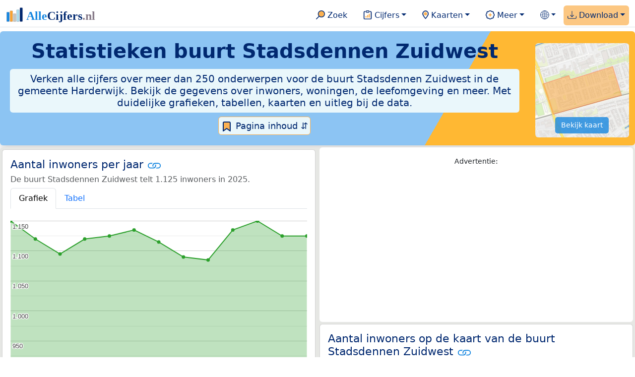

--- FILE ---
content_type: text/html
request_url: https://allecijfers.nl/buurt/stadsdennen-zuidwest-harderwijk/
body_size: 300029
content:
<!DOCTYPE html>
<html lang="nl-NL">
<head>
<base href="https://allecijfers.nl/">
<link rel="alternate" hreflang="en" href="https://allcharts.info/the-netherlands/neighbourhood-stadsdennen-zuidwest/">
<link rel="alternate" hreflang="nl" href="https://allecijfers.nl/buurt/stadsdennen-zuidwest-harderwijk/">
<script async src="https://www.googletagmanager.com/gtag/js?id=G-1PZYVW4HT3"></script>
<script>
  window.dataLayer = window.dataLayer || [];
  function gtag(){dataLayer.push(arguments);}
  gtag('js', new Date());
  gtag('config', 'G-1PZYVW4HT3', {site: 'acnl', category: 'regionaal', subcategory: 'buurt'});
</script>
<meta charset="utf-8">
<meta name="viewport" content="width=device-width, initial-scale=1">
<meta name ="robots" content="max-image-preview:large">
<link href="https://cdn.jsdelivr.net/npm/bootstrap@5.3.1/dist/css/bootstrap.min.css" rel="stylesheet" integrity="sha384-4bw+/aepP/YC94hEpVNVgiZdgIC5+VKNBQNGCHeKRQN+PtmoHDEXuppvnDJzQIu9" crossorigin="anonymous">
<link rel="stylesheet" type="text/css" href="/css/openinfo.css">
<meta name="msapplication-TileColor" content="#da532c">
<meta name="msapplication-config" content="/browserconfig.xml">
<meta name="theme-color" content="#ffffff">
<script async src="https://pagead2.googlesyndication.com/pagead/js/adsbygoogle.js?client=ca-pub-3768049119581858" crossorigin="anonymous"></script>
<link rel="stylesheet" type="text/css" href="/css/openinfo.css">
<link rel="apple-touch-icon" sizes="180x180" href="/apple-touch-icon.png">
<link rel="apple-touch-icon-precomposed" href="/apple-touch-icon-precomposed.png">
<link rel="icon" href="/favicon.ico" sizes="any">
<link rel="icon" type="image/png" sizes="32x32" href="/favicon-32x32.png">
<link rel="icon" type="image/png" sizes="16x16" href="/favicon-16x16.png">
<link rel="mask-icon" href="/safari-pinned-tab.svg" color="#5bbad5">
<link rel="canonical" href="https://allecijfers.nl/buurt/stadsdennen-zuidwest-harderwijk/"> 
<link rel="manifest" href="/site.webmanifest">
<title>Buurt Stadsdennen Zuidwest (gemeente Harderwijk) in cijfers en grafieken | AlleCijfers.nl</title>
<script type="application/ld+json">
    {
      "@context": "https://schema.org",
      "@type": "Organization",
      "url": "https://allecijfers.nl",
      "logo": "https://allecijfers.nl/images/start/AlleCijfersLogo.svg"
    }
</script>
<script src="/js/config.js"></script>
<meta name="description" content="Verken de uitgebreide data over de buurt Stadsdennen Zuidwest in de gemeente Harderwijk. Met meer dan 250 onderwerpen in cijfers, grafieken, kaarten en tabellen. Ontdek het nu!">
<meta name="keywords" content="open-data, openinfo, informatie, gegevens, data, cijfers, statistiek, grafieken, nieuws, analyses, ranglijsten">
<meta property="og:title" content="Buurt Stadsdennen Zuidwest (gemeente Harderwijk) in cijfers en grafieken ">
<meta property="og:description" content="Verken de uitgebreide data over de buurt Stadsdennen Zuidwest in de gemeente Harderwijk. Met meer dan 250 onderwerpen in cijfers, grafieken, kaarten en tabellen. Ontdek het nu!">
<meta property="og:url" content="https://allecijfers.nl/buurt/stadsdennen-zuidwest-harderwijk/">
<meta property="og:type" content="article">
<meta property="og:site_name" content="AlleCijfers.nl">
<meta property="og:locale" content="nl_NL">
<meta property="fb:app_id" content="1679841595389333">
<meta name="twitter:card" content="summary_large_image">
<meta name="twitter:title" content="{title} | AlleCijfers.nl">
<meta name="twitter:description" content="{description}">
<meta name="twitter:creator" content="@AlleCijfers">

<meta property="article:published_time" content="2016-07-01T22:06:08&#43;02:00">
<meta property="article:modified_time" content="2026-01-16T19:00:40&#43;01:00">
<link rel="stylesheet" type="text/css" href="/css/datatables_bs5.min.css"/>
</head>
<body><nav class="navbar navbar-expand-lg navbar-light navbar-custom" id="top">
  <div class="container-xxl justify-content-center border-bottom">
    <a class="navbar-brand" href="https://allecijfers.nl/" target="_blank"> <img src="/images/start/AlleCijfersLogoTekst.svg" height="36" class="d-inline-block align-top" alt="AlleCijfers logo"></a>
    <button class="navbar-toggler" type="button" data-bs-toggle="collapse" data-bs-target="#navbarNavDropdown" aria-controls="navbarNavDropdown" aria-expanded="false" aria-label="Toggle navigation"><span class="navbar-toggler-icon"></span></button>
    <div class="collapse navbar-collapse" id="navbarNavDropdown">
    	<div class="navbar-nav ms-auto">
<div class="nav-divider d-lg-none"></div>
    <div class="nav-item">
    <a class="nav-link mx-2 rounded" href="/zoeken/" target="_blank" title="Gebruik de zoekfunctie of bekijk de inhoudsopgave van AlleCijfers.nl."><img src="/images/theme/zoek.svg" height="22" class="d-inline-block pb-1" alt="Zoekicoon: een vergrootglas om naar de zoekpagina door te klikken."> Zoek</a>
</div>
    <div class="nav-divider d-lg-none"></div>
    <div class="nav-item dropdown">
  <a class="nav-link dropdown-toggle mx-2 rounded" href="#" id="navbarDropdownMenuOverzichten" role="button" data-bs-toggle="dropdown" data-bs-auto-close="outside" aria-expanded="false" title="Bekijk de statistieken over heel veel onderwerpen."> <img src="/images/theme/cijfers.svg" height="22" class="d-inline-block pb-1" alt="Afbeelding van een klembord met een staafgrafiek als icoontje bij het menu-item waarmee de pagina's met statistieken getoond kunnen worden."> Cijfers</a>
  <div class="dropdown-menu" role="menu" aria-labelledby="navbarDropdownMenuOverzichten">
    <a class="dropdown-item" role="menuitem" href="/analyses/" target="_blank">Analyses</a>
    <div class="dropdown-divider"></div>
    <a class="dropdown-item" role="menuitem" href="/autodata/" target="_blank">Auto's</a>  
    <div class="dropdown-divider"></div>
    <a class="dropdown-item" role="menuitem" href="/definities/" target="_blank">Bronnen, definities, uitleg</a>
    <div class="dropdown-divider"></div>
    <a class="dropdown-item" role="menuitem" href="/energie/" target="_blank">Energie</a>
    <div class="dropdown-divider"></div>
    <a class="dropdown-item" role="menuitem" href="/gezondheid/" target="_blank">Gezondheid</a>
    <div class="dropdown-divider"></div>
    <a class="dropdown-item" role="menuitem" href="/internationaal/" target="_blank">Landen, migratie</a>
    <div class="dropdown-divider"></div>
    <div class="dropdown dropend">
      <a class="dropdown-item" role="menuitem" href="#" id="dropdownSubMenuLinkRegionaal" data-bs-toggle="dropdown" aria-expanded="false">Nederland regionaal &raquo;</a>
      <div class="dropdown-menu" role="menu" aria-labelledby="dropdownSubMenuLinkRegionaal">
        <a class="dropdown-item" role="menuitem" href="/nederland/" target="_blank">Nederland</a>
        <div class="dropdown-divider"></div>
        <a class="dropdown-item" role="menuitem" href="/provincies/" target="_blank">Provincies</a>
        <div class="dropdown-divider"></div>
        <a class="dropdown-item" role="menuitem" href="/gemeenten/" target="_blank">Gemeenten Wijken Buurten</a>
        <div class="dropdown-divider"></div>
        <a class="dropdown-item" role="menuitem" href="/woonplaatsen/" target="_blank">Woonplaatsen</a>
        <div class="dropdown-divider"></div>
        <a class="dropdown-item" role="menuitem" href="/postcodes/" target="_blank">Postcodes</a>
        <div class="dropdown-divider"></div>
        <a class="dropdown-item" role="menuitem" href="/ranglijsten/" target="_blank">Ranglijsten</a>
        <div class="dropdown-divider"></div>
        <a class="dropdown-item" role="menuitem" href="/adressen/" target="_blank">Adressen</a>
        <div class="dropdown-divider"></div>
        <a class="dropdown-item" role="menuitem" href="/gemeentelijke-herindelingen/" target="_blank">Gemeentelijke herindelingen</a>
        <div class="dropdown-divider"></div>
        <a class="dropdown-item" role="menuitem" href="/regionaal/" target="_blank">Meer regionaal</a>
      </div>
    </div>
    <div class="dropdown-divider"></div>
    <a class="dropdown-item" role="menuitem" href="/nieuws/" target="_blank">Nieuws</a>
    <div class="dropdown-divider"></div>
    <div class="dropdown dropend">
      <a class="dropdown-item" role="menuitem" href="#" id="dropdownSubMenuLinkOnderwijs" data-bs-toggle="dropdown" aria-expanded="false">Onderwijs &raquo;</a>
      <div class="dropdown-menu" role="menu" aria-labelledby="dropdownSubMenuLinkOnderwijs">
        <a class="dropdown-item" role="menuitem" href="/kinderopvang/" target="_blank">Kinderopvang</a>
        <div class="dropdown-divider"></div>
        <a class="dropdown-item" role="menuitem" href="/basisscholen-overzicht/" target="_blank">Basisonderwijs</a>
        <div class="dropdown-divider"></div>
        <a class="dropdown-item" role="menuitem" href="/middelbare-scholen-overzicht/" target="_blank">Middelbare scholen</a>
        <div class="dropdown-divider"></div>
        <a class="dropdown-item" role="menuitem" href="/mbo/" target="_blank">Middelbaar beroepsonderwijs</a>
        <div class="dropdown-divider"></div>
        <a class="dropdown-item" role="menuitem" href="/hbo/" target="_blank">Hoger beroepsonderwijs</a>
        <div class="dropdown-divider"></div>
        <a class="dropdown-item" role="menuitem" href="/universiteiten/" target="_blank">Universiteiten</a>
        <div class="dropdown-divider"></div>
        <a class="dropdown-item" role="menuitem" href="/onderwijs-besturen/" target="_blank">Schoolbesturen</a>
        <div class="dropdown-divider"></div>
        <a class="dropdown-item" role="menuitem" href="/onderwijs/" target="_blank">Meer onderwijs</a>
      </div>
    </div>
    <div class="dropdown-divider"></div>
    <a class="dropdown-item" role="menuitem" href="/verkiezingen/" target="_blank">Verkiezingen en politiek</a>
  </div>
</div>
    <div class="nav-divider d-lg-none"></div>
<div class="nav-item dropdown">
    <a class="nav-link dropdown-toggle mx-2 rounded" href="#" id="navbarDropdownMenuKaart" role="button" data-bs-toggle="dropdown" aria-expanded="false" title="Bekijk de interactieve kaarten."><img src="/images/theme/map.svg" height="22" class="d-inline-block pb-1" alt="Locatie-icoon: een puntvormige druppel die een kaartlocatie aangeeft."> Kaarten</a>
    <div class="dropdown-menu" role="menu" aria-labelledby="navbarDropdownMenuKaart">
    <a class="dropdown-item" role="menuitem" href="/kaart/?lon=5.34&amp;lat=51.3101&amp;zoom=11" title="Bekijk provincies, gemeenten, woonplaatsen, wijken en buurten op de kaart." target="_blank">Regionale gebieden</a>
    <div class="dropdown-divider"></div>
    <a class="dropdown-item" role="menuitem" href="/postcodekaart/?lon=5.34&amp;lat=51.3101&amp;zoom=11" title="Bekijk postcodegebieden op de kaart." target="_blank">Postcodegebieden</a>
    <div class="dropdown-divider"></div>
    <a class="dropdown-item" role="menuitem" href="/onderwijskaart/?lon=5.34&amp;lat=51.3101&amp;zoom=11" title="Bekijk de kaart met onderwijslocaties." target="_blank">Onderwijs</a>
    <div class="dropdown-divider"></div>
    <a class="dropdown-item" role="menuitem" href="/kinderopvangkaart/?lon=5.34&amp;lat=51.3101&amp;zoom=11" title="Bekijk de kaart met locaties voor kinderopvang." target="_blank">Kinderopvang</a>
    </div>
</div>
    <div class="nav-divider d-lg-none"></div>
    <div class="nav-item dropdown">
  <a class="nav-link dropdown-toggle mx-2 rounded" href="#" id="navbarDropdownMenuMeer" role="button" data-bs-toggle="dropdown" aria-expanded="false" title="Bekijk meer achtergrondinformatie over AlleCijfers."><img src="/images/theme/meer.svg" height="22" class="d-inline-block pb-1" alt="Icoontje van een tandwiel met een plusteken erin, als illustratie bij het menu-item meer."> Meer</a>
  <div class="dropdown-menu" role="menu" aria-labelledby="navbarDropdownMenuMeer">
    <a class="dropdown-item" role="menuitem" href="/adverteren/" title="Adverteer met een groot bereik voor een kleine prijs" target="_blank">Adverteren</a>
    <div class="dropdown-divider"></div>
    <a class="dropdown-item" role="menuitem" href="/afbeelding/" title="Verzameling foto's van cijfers" target="_blank">Afbeeldingen van cijfers</a>
    <div class="dropdown-divider"></div>
    <a class="dropdown-item" role="menuitem" href="/zoeken/#alle-onderwerpen" title="Overzicht van alle onderwerpen" target="_blank">Alle onderwerpen</a>
    <div class="dropdown-divider"></div>
    <a class="dropdown-item" role="menuitem" href="/bedankt/" title="Bedankt voor je gebruik van AlleCijfers.nl!" target="_blank">Bedankt!</a>
    <div class="dropdown-divider"></div>
    <a class="dropdown-item" role="menuitem" href="/contact/" title="Contactgegevens" target="_blank">Contact</a>
    <div class="dropdown-divider"></div>
    <a class="dropdown-item" role="menuitem" href="/cookies/" title="Gebruik van cookies door AlleCijfers" target="_blank">Cookie gebruik</a>
    <div class="dropdown-divider"></div>
    <a class="dropdown-item" role="menuitem" href="/maatwerk/" title="Service voor het verzamelen en verwerken van data tot informatie" target="_blank">Maatwerk</a>
    <div class="dropdown-divider"></div>
    <a class="dropdown-item" role="menuitem" href="http://eepurl.com/glbecz" title="Schrijf je in en ontvang een bericht als de informatie is bijgewerkt." target="_blank">Nieuwsbrief</a>
    <div class="dropdown-divider"></div>    
    <a class="dropdown-item" role="menuitem" href="/over-ons/" title="Achtergrond over AlleCijfers.nl" target="_blank">Over AlleCijfers.nl</a>
    <div class="dropdown-divider"></div>
    <a class="dropdown-item" role="menuitem" href="https://youtube.com/@AlleCijfers" target="_blank">YouTube kanaal</a>
  </div>
</div>
    <div class="nav-divider d-lg-none"></div>
    <div class="nav-item dropdown">
  <a class="nav-link dropdown-toggle mx-2 rounded" href="#" id="navbarDropdownLanguage" role="button" data-bs-toggle="dropdown" aria-expanded="false"><img src="/images/theme/taal.svg" height="22" class="d-inline-block pb-1" alt="Taalkeuze icoontje."></a>
  <div class="dropdown-menu" role="menu" aria-labelledby="navbarDropdownLanguage">
    <a lang="en" class="dropdown-item" href="https://allcharts.info/the-netherlands/neighbourhood-stadsdennen-zuidwest/" title="Bekijk in het Engels" target="_blank"><small>View in </small>English</a>
    <div class="dropdown-divider"></div>
    <a class="dropdown-item text-muted">Huidig: Nederlands</a>
  </div>
</div>
    <div class="nav-divider d-lg-none"></div>
    <div class="nav-item dropdown me-0 oranje rounded">
<a class="nav-link dropdown-toggle" href="#" id="navbarDropdownMenuDownload" role="button" data-bs-toggle="dropdown" aria-expanded="false"><img src="/images/theme/download.svg" height="22" class="d-inline-block pb-1" alt="Afbeelding van een tabel om aan te geven dat de datasets gedownload kunnen worden."> Download</a>
<div class="dropdown-menu" role="menu" aria-labelledby="navbarDropdownMenuDownload"> 
  <a class="dropdown-item" role="menuitem" href="https://openinfo.nl/downloads/informatie-gemeente-harderwijk/" target="_blank" title="Download een schat aan informatie in handige overzichten!">Download alle data</a>
  <div class="dropdown-divider"></div>
  <a class="dropdown-item" role="menuitem" href="https://openinfo.nl/downloads/buurt-stadsdennen-zuidwest-harderwijk" target="_blank" title="Download de PDF rapportage.">Download PDF rapportage</a>
</div>
</div>
    </div>
  </div>
 </div>
</nav>
<div class="container-xxl bg-title shadow rounded py-2 mb-1 text-center">
    <div class="row">
        <div class="col-md-10">
            <h1 class="mx-2 mt-2 pb-1 d-none d-lg-block"><strong>Statistieken <span itemscope itemtype='https://schema.org/AdministrativeArea'><span itemprop='name'>buurt Stadsdennen Zuidwest</span></span></strong></h1>
            <h1 class="mx-2 mt-2 pb-1 d-block d-lg-none"><strong>Statistieken <span itemscope itemtype='https://schema.org/AdministrativeArea'><span itemprop='name'>buurt Stadsdennen Zuidwest</span></span></strong></h1>
            <h5 class="mx-2 px-2 py-2 rounded achtergrondblauw95 tekstblauwinfo d-none d-lg-inline-block">Verken alle cijfers over meer dan 250 onderwerpen voor de buurt Stadsdennen Zuidwest in de gemeente Harderwijk. Bekijk de gegevens over inwoners, woningen, de leefomgeving en meer. Met duidelijke grafieken, tabellen, kaarten en uitleg bij de data.</h5>
            <h6 class="mx-2 px-2 py-2 rounded achtergrondblauw95 tekstblauwinfo d-inline-block d-lg-none">Verken alle cijfers over meer dan 250 onderwerpen voor de buurt Stadsdennen Zuidwest in de gemeente Harderwijk. Bekijk de gegevens over inwoners, woningen, de leefomgeving en meer. Met duidelijke grafieken, tabellen, kaarten en uitleg bij de data.</h6>
            <button class="btn btn-primary button-lichtblauw px-1 py-1" type="button" data-bs-toggle="modal" data-bs-target="#inhoudsopgave"><img src="/images/theme/index.svg" alt="Inhoudsopgave"> Pagina inhoud &#8693;</button>
            <div class="modal fade" id="inhoudsopgave" tabindex="-1" aria-labelledby="inhoud_titel" aria-hidden="true">
                <div class="modal-dialog">
                    <div class="modal-content">
                        <div class="modal-header">
                            <h5 class="modal-title" id="inhoud_titel"><img src="/images/theme/index.svg" class="d-inline-block align-bottom" alt="Inhoudsopgave"> Inhoud en meer informatie:</h5>
                            <button type="button" class="btn-close" data-bs-dismiss="modal" aria-label="Close"></button>
                        </div>
                        <div class="modal-body text-start">
                            <p class="card-text text-center tekstblauwinfo achtergrondblauw95">Bekijk de informatie over meer dan 250 onderwerpen voor de buurt Stadsdennen Zuidwest in de gemeente Harderwijk. Met duidelijke grafieken, tabellen en uitleg bij alle cijfers.</p>
                            <hr>
                            <p class="card-text text-center">Onderwerpen op deze pagina:</p>
                            <p class="tekst-oranje-top text-center"><a href='/buurt/stadsdennen-zuidwest-harderwijk#adresgegevens' title='Bekijk wat het aantal adressen per bouwperiode en per gebruiksdoel is. Op basis van de data van het Kadaster over de adressen, verblijfsobjecten, ligplaatsen en standplaatsen in de buurt Stadsdennen Zuidwest.'>Adressen-statistiek</a> <strong>/</strong> <a href='/buurt/stadsdennen-zuidwest-harderwijk#adressen' title='Overzicht van alle adressen in deze buurt'>Adressen-tabel</a> <strong>/</strong> <a href='/buurt/stadsdennen-zuidwest-harderwijk#bedrijven' title='Hoeveel bedrijven van welke soort zijn er in de buurt Stadsdennen Zuidwest gevestigd?'>Bedrijven</a> <strong>/</strong> <a href='/buurt/stadsdennen-zuidwest-harderwijk#leeftijdsgroepen' title='Bevolking in de buurt Stadsdennen Zuidwest naar leeftijd, geslacht en burgerlijke staat.'>Bevolking</a> <strong>/</strong> <a href='/buurt/stadsdennen-zuidwest-harderwijk#energielabels' title='Bekijk de data van de RVO over het aantal energielabels naar type.'>Energielabels</a> <strong>/</strong> <a href='/buurt/stadsdennen-zuidwest-harderwijk#geboorte_sterfte' title='Bekijk de cijfers over het aantal geboortes en sterftes per 1.000 inwoners per jaar.'>Geboorte en sterfte</a> <strong>/</strong> <a href='/buurt/stadsdennen-zuidwest-harderwijk#gezondheidsmonitor' title='Gegevens uit de gezondheidsmonitor.'>Gezondheidsmonitor</a> <strong>/</strong> <a href='/buurt/stadsdennen-zuidwest-harderwijk#inkomen' title='Wat is het gemiddelde inkomen in de buurt Stadsdennen Zuidwest?'>Inkomen</a> <strong>/</strong> <a href='/buurt/stadsdennen-zuidwest-harderwijk#migratie' title='Hoeveel autochtonen en hoeveel Nederlanders met een migratie-achtergrond wonen er in de buurt Stadsdennen Zuidwest?'>Migratie</a> <strong>/</strong> <a href='/buurt/stadsdennen-zuidwest-harderwijk#misdaad' title='Bekijk het aantal misdaden per type delict in de buurt Stadsdennen Zuidwest per jaar en per maand (maandelijks bijgewerkt!).'>Misdaad</a> <strong>/</strong> <a href='/buurt/stadsdennen-zuidwest-harderwijk#onderwijs' title='Bekijk de data van het LRK, DUO en het CBS over het onderwijs in de buurt Stadsdennen Zuidwest.'>Onderwijs</a> <strong>/</strong> <a href='/buurt/stadsdennen-zuidwest-harderwijk#opleidingsniveau' title='Bekijk de gegevens over het opleidingsniveau van de inwoners.'>Opleidingsniveau</a> <strong>/</strong> <a href='/buurt/stadsdennen-zuidwest-harderwijk#250-onderwerpen' title='Alle cijfers in één de tabel met meer dan 250 onderwerpen!'>Tabel 250+ onderwerpen</a> <strong>/</strong> <a href='/buurt/stadsdennen-zuidwest-harderwijk#vergelijkende-kenmerken' title='Bekijk de top 5 kenmerken met het grootste relatieve verschil met Nederland'>Top 5 kenmerken</a> <strong>/</strong> <a href='/buurt/stadsdennen-zuidwest-harderwijk#verkeersongevallen' title='Bekijk de data van Rijkswaterstaat over de verkeersongevallen per jaar.'>Verkeersongevallen</a> <strong>/</strong> <a href='/buurt/stadsdennen-zuidwest-harderwijk#verkiezingsuitslagen' title='Bekijk de verkiezingsuitslagen per stembureau.'>Verkiezingen</a> <strong>/</strong> <a href='/buurt/stadsdennen-zuidwest-harderwijk#voertuigen' title='Bekijk de data van de RDW over de voertuigen met onder andere de ontwikkeling van het aantal elektrische auto’s in de tijd.'>Voertuigen</a> <strong>/</strong> <a href='/buurt/stadsdennen-zuidwest-harderwijk#woningen' title='Bekijk de woningkenmerken en WOZ woningwaarde over de jaren.'>Woningen</a></p>
                            <hr>
                            <p class="card-text text-center">Extra informatie op andere pagina&#39;s:</p>
                            <p class="tekst-oranje-top text-center"><a href='/pagina-overzicht/gemeente-harderwijk/' title='Overzicht van de pagina’s op AlleCijfers.nl over de gemeente Harderwijk en de woonplaatsen, wijken, buurten en postcodegebieden binnen de gemeente.' target='_blank'> Pagina overzicht gemeente Harderwijk</a> <strong>/</strong> <a href='/adressen/harderwijk' title='Overzicht van alle adressen in de gemeente Harderwijk.' target='_blank'>Adressen</a> <strong>/</strong> <a href='/definities/' title='Overzicht van de definities van de verschillende voor deze pagina gebruikte open data bronnen.' target='_blank'>Bronnen & definities</a> <strong>/</strong> <a href='https://openinfo.nl/downloads/buurt-stadsdennen-zuidwest-harderwijk/' title='Download de buurt-rapportage voor de buurt Stadsdennen Zuidwest. Met veel extra informatie in 100 kaarten en grafieken! Met regionale vergelijkingen en met onderwerpen uitgezet in de tijd. Als PDF document: makkelijk te bewaren, delen en printen.' target='_blank'>Download PDF rapportage</a> <strong>/</strong> <a href='https://openinfo.nl/downloads/informatie-gemeente-harderwijk/' title='Download alle informatie voor de gemeente, postcodes, woonplaatsen en de wijken en buurten over alle jaren in meerdere handige Excel documenten.' target='_blank'>Download de data</a> <strong>/</strong> <a href='/gezondheid/buurt-stadsdennen-zuidwest-harderwijk/' title='Bekijk de data voor meer dan 60 onderwerpen over de gezondheid in de buurt Stadsdennen Zuidwest.' target='_blank'>Gezondheidsdata</a> <strong>/</strong> <a href='/kaart/?lon=5.635&lat=52.3414&zoom=14' title='Bekijk de buurt Stadsdennen Zuidwest op de interactieve kaart van Nederland.' target='_blank'>Interactieve kaart</a> <strong>/</strong> <a href='/gebieden/' title='Bekijk het overzicht van de provincies, gemeenten, woonplaatsen, wijken en buurten in Nederland.' target='_blank'>Nederland regionaal</a> <strong>/</strong> <a href='/gemeente-overzicht/harderwijk/' title='Bekijk het overzicht van de woonplaatsen, wijken en buurten in de gemeente Harderwijk.' target='_blank'>Overzicht 79 gebieden in de gemeente Harderwijk</a> <strong>/</strong> <a href='/ranglijsten/' title='Bekijk de ranglijsten en vergelijk gebieden op diverse onderwerpen zoals de leeftijd van inwoners, de gemiddelde woningwaarde, het stemgedrag, migratie of religie.' target='_blank'>Ranglijsten</a> <strong>/</strong> <a href='/stembureaus/gemeente-harderwijk/' title='Bekijk de pagina met alle stembureaus in de gemeente Harderwijk.' target='_blank'>Stembureaus</a> <strong>/</strong> <a href='/verkiezingsuitslagen/gemeente-harderwijk/' title='Bekijk de pagina met alle verkiezingsuitslagen voor de gemeente Harderwijk.' target='_blank'>Verkiezingsuitslagen</a></p>
                            <hr>
                            <p class="card-text text-center">Pad naar deze pagina:</p>
                            <p class="tekst-oranje-top text-center"><a href='/' target='_blank'>AlleCijfers.nl</a> <strong>/</strong> <a href='/gebieden/' target='_blank'>Regionaal</a> <strong>/</strong> <a href='/nederland/' target='_blank'>Nederland</a> <strong>/</strong> <a href='/provincie/gelderland/' target='_blank'>Provincie Gelderland</a> <strong>/</strong> <a href='/gemeente/harderwijk/' target='_blank'>Gemeente Harderwijk</a> <strong>/</strong> <a href='/wijk/stadsdennen-harderwijk/' target='_blank'>Wijk Stadsdennen</a> <strong>/</strong> Buurt Stadsdennen Zuidwest</p>
                            <hr><p class="card-text pt-2 text-center">Op deze pagina worden de data over meer dan 250 onderwerpen voor de buurt Stadsdennen Zuidwest in de gemeente Harderwijk getoond. Het is mogelijk om de data als Excel document te downloaden. Bekijk hiervoor de documenten met gemeente, woonplaats, wijk en buurtdata in de <a href='https://openinfo.nl/downloads/informatie-gemeente-harderwijk/' target='_blank'>download voor de gemeente Harderwijk</a>. Gebruikte brondata: adresgegevens uit de <abbr title='Basisregistratie Adressen en Gebouwen'>BAG</abbr> van het Kadaster van 2013 tot en met 2026 en diverse demografische en regionale datasets van het <abbr title='Centraal Bureau voor de Statistiek'>CBS</abbr> van 1995 tot en met 2026. Daarnaast zijn onder andere data toegevoegd van de Politie over misdaden, van het <abbr title='Rijksinstituut voor Volksgezondheid en Milieu'>RIVM</abbr> over gezondheid, van het <abbr title='Rijksdienst voor Ondernemend Nederland'>RVO</abbr> over energielabels, van de <abbr title='Rijksdienst voor het Wegverkeer'>RDW</abbr> over voertuigen en van Rijkswaterstaat over verkeersongevallen. Zie het <a href='/definities/' target='_blank'>overzicht van de gebruikte bronnen</a> voor meer informatie over de dataleveranciers en de gebruikte brondata. Deze pagina wordt minimaal 2 keer per maand met nieuwe data bijgewerkt, het meest recent was dit op donderdag 15 januari 2026.</p>
                        </div>
                        <div class="modal-footer">
                            <button type="button" class="btn btn-primary button-lichtblauw" data-bs-dismiss="modal"> Sluit </button>
                        </div>
                    </div>
                </div>
            </div>
        </div>
        <div class="col-md-2 pt-3 d-none d-md-block">
            <div class='kaart-container'><a href='/kaart/?lon=5.635&lat=52.3414&zoom=14' target='_blank' title='Bekijk de ligging van de buurt Stadsdennen Zuidwest op de interactieve kaart van Nederland met alle provincies, gemeenten, woonplaatsen, wijken en buurten.'><img src='/kaarten/kaart-buurt-stadsdennen-zuidwest-harderwijk.jpg' class='figure-img img-fluid rounded' alt='Kaart van de buurt Stadsdennen Zuidwest.'></a><a href='/kaart/?lon=5.635&lat=52.3414&zoom=14' target='_blank' class='btn btn-primary btn-overlay'>Bekijk kaart</a></div>
        </div>
    </div>
</div>
<div class="container-xxl achtergrondgrijs90 shadow rounded my-0 py-0 mx-0 px-0 text-center d-block d-md-none">
    <div class='kaart-container'><a href='/kaart/?lon=5.635&lat=52.3414&zoom=14' target='_blank' title='Bekijk de ligging van de buurt Stadsdennen Zuidwest op de interactieve kaart van Nederland met alle provincies, gemeenten, woonplaatsen, wijken en buurten.'><img src='/kaarten/kaart-buurt-stadsdennen-zuidwest-harderwijk.jpg' class='figure-img img-fluid rounded' alt='Kaart van de buurt Stadsdennen Zuidwest.'></a><a href='/kaart/?lon=5.635&lat=52.3414&zoom=14' target='_blank' class='btn btn-primary btn-overlay'>Bekijk kaart</a></div>
</div>
<div class="container-xxl achtergrondgrijs90 shadow rounded" itemscope itemtype="https://schema.org/AdministrativeArea" itemprop="name" content="Buurt Stadsdennen Zuidwest">
<div class='row' id='inwoners-kaart'><div class='col-lg-6 px-1 py-0'><div class='card my-1' id='inwoners'><div class='card-body'><h5 class='card-title'>Aantal inwoners per jaar <svg class='clipboard' data-bs-toggle='tooltip' data-clipboard-text='https://allecijfers.nl/buurt/stadsdennen-zuidwest-harderwijk/#inwoners' width='1.4em' height='1.4em' viewBox='0 0 16 16' fill='#1787E0' xmlns='http://www.w3.org/2000/svg' data-bs-original-title='Link gekopieerd!' aria-label='Link gekopieerd!'><path d='M6.354 5.5H4a3 3 0 0 0 0 6h3a3 3 0 0 0 2.83-4H9c-.086 0-.17.01-.25.031A2 2 0 0 1 7 10.5H4a2 2 0 1 1 0-4h1.535c.218-.376.495-.714.82-1z'></path><path d='M6.764 6.5H7c.364 0 .706.097 1 .268A1.99 1.99 0 0 1 9 6.5h.236A3.004 3.004 0 0 0 8 5.67a3 3 0 0 0-1.236.83z'></path><path d='M9 5.5a3 3 0 0 0-2.83 4h1.098A2 2 0 0 1 9 6.5h3a2 2 0 1 1 0 4h-1.535a4.02 4.02 0 0 1-.82 1H12a3 3 0 1 0 0-6H9z'></path><path d='M8 11.33a3.01 3.01 0 0 0 1.236-.83H9a1.99 1.99 0 0 1-1-.268 1.99 1.99 0 0 1-1 .268h-.236c.332.371.756.66 1.236.83z'></path></svg></h5> <h6 class='card-subtitle mb-2 text-muted'>De buurt Stadsdennen Zuidwest telt 1.125 inwoners in 2025.</h6> <nav><div class='nav nav-tabs' role='tablist'><a class='nav-item nav-link active' id='tab_grafiek_inwoners' data-bs-toggle='tab' href='#panel_grafiek_inwoners' role='tab' aria-controls='panel_grafiek_inwoners' aria-selected='true'>Grafiek</a><a class='nav-item nav-link' id='tab_tabel_inwoners' data-bs-toggle='tab' href='#panel_tabel_inwoners' role='tab' aria-controls='panel_tabel_inwoners' aria-selected='false'>Tabel</a></div></nav><div class='tab-content'><div class='tab-pane fade show active' id='panel_grafiek_inwoners' role='tabpanel' aria-labelledby='tab_grafiek_inwoners'><br><div id='grafiek_inwoners' class='text-center' style='min-height: 380px; position: relative;'><h5 class='mt-3 tekst-open'>Heel even geduld alsjeblieft:</h5><h5 class='mt-2 tekst-info'>Je apparaat laadt de grafieken van Allecijfers.nl</h5><div id='spinner_inwoners' class='chart-loading-spinner'></div></div> <p class='figure-caption'>Bovenstaande grafiek toont het aantal inwoners per jaar op basis van de data van het <abbr title='Centraal Bureau voor de Statistiek'>CBS</abbr> voor de buurt Stadsdennen Zuidwest.</p> </div><div class='tab-pane fade' id='panel_tabel_inwoners' role='tabpanel' aria-labelledby='tab_tabel_inwoners'><br><p class='card-text'>Onderstaande tabel toont het aantal inwoners per jaar op basis van de data van het <abbr title='Centraal Bureau voor de Statistiek'>CBS</abbr> voor de buurt Stadsdennen Zuidwest:</p> <div class='table-responsive'><table class='table table-striped table-bordered' style='width:100%'> <thead><tr><th>Jaar</th><th>Aantal inwoners de buurt Stadsdennen Zuidwest</th><th>% verschil</th></tr></thead><tbody><tr><td>2025</td><td>1.125</td><td>0,0%</td></tr><tr><td>2024</td><td>1.125</td><td>-2,17%</td></tr><tr><td>2023</td><td>1.150</td><td>1,32%</td></tr><tr><td>2022</td><td>1.135</td><td>4,61%</td></tr><tr><td>2021</td><td>1.085</td><td>-0,46%</td></tr><tr><td>2020</td><td>1.090</td><td>-2,24%</td></tr><tr><td>2019</td><td>1.115</td><td>-1,76%</td></tr><tr><td>2018</td><td>1.135</td><td>0,89%</td></tr><tr><td>2017</td><td>1.125</td><td>0,45%</td></tr><tr><td>2016</td><td>1.120</td><td>2,28%</td></tr><tr><td>2015</td><td>1.095</td><td>-2,23%</td></tr><tr><td>2014</td><td>1.120</td><td>-2,61%</td></tr><tr><td>2013</td><td>1.150</td><td>geen data</td></tr></tbody> </table></div></div></div> <p class='card-text'>Het aantal inwoners in de buurt Stadsdennen Zuidwest is met 25 inwoners afgenomen van 1.150 inwoners in 2013 tot 1.125 inwoners in 2025 (dat is een  afname van 2,17%). Het gemiddelde verschil per jaar over de hele periode van 2013 tot en met 2025 was -2 inwoners (-0,16%).</p><p class='card-text'>Het aantal inwoners is het aantal personen zoals op 1 januari in het bevolkingsregister vastgelegd. Bekijk ook de <a href='ranglijst/grootste-en-kleinste-buurten-in-inwoners-in-de-gemeente-harderwijk#tablerow' target='_blank'> tabel met het aantal inwoners per buurt in de gemeente Harderwijk</a>.</p> <button class='btn btn-primary button-info' type='button' data-bs-toggle='collapse' data-bs-target='#toelichting-inwoners' aria-expanded='false' aria-controls='toelichting-inwoners'>Toelichting</button>  <div class='collapse' id='toelichting-inwoners'><div class='card my-1 achtergrondoudwit'><div class='card-body'><h5 class='card-subtitle mb-1 tekstblauwinfo'>Beschrijving van de ontwikkeling van het aantal inwoners in de buurt Stadsdennen Zuidwest:</h5><br> <p class='card-text'>In 2013 telde de buurt Stadsdennen Zuidwest 1.150 inwoners. Het aantal van 1.150 inwoners is het hoogste aantal inwoners in de hele periode van 2013 tot en met 2025. In 2021 is het aantal gedaald tot 1.085 inwoners. Dit is een daling van 65 (-5,7%) ten opzichte van 2013, ten opzichte van het vorige jaar (2020) is het verschil -5 (-0,46%). Het aantal van 1.085 inwoners is het minimum in de hele periode waarover de inwonersdata beschikbaar zijn. In 2023 is het aantal gestegen tot 1.150 inwoners. De stijging ten opzichte van 2021 is 65 (6%), het verschil ten opzichte van het vorige jaar (2022) is 15 (1,32%). In 2025 waren er 1.125 inwoners in de buurt Stadsdennen Zuidwest.</p> </div></div></div></div></div><div class='card my-1 achtergrondblauw95' id='over_gebied'><div class='card-body'><h5 class='card-title'>Over de buurt Stadsdennen Zuidwest <svg class='clipboard' data-bs-toggle='tooltip' data-clipboard-text='https://allecijfers.nl/buurt/stadsdennen-zuidwest-harderwijk/#over_gebied' width='1.4em' height='1.4em' viewBox='0 0 16 16' fill='#1787E0' xmlns='http://www.w3.org/2000/svg' data-bs-original-title='Link gekopieerd!' aria-label='Link gekopieerd!'><path d='M6.354 5.5H4a3 3 0 0 0 0 6h3a3 3 0 0 0 2.83-4H9c-.086 0-.17.01-.25.031A2 2 0 0 1 7 10.5H4a2 2 0 1 1 0-4h1.535c.218-.376.495-.714.82-1z'></path><path d='M6.764 6.5H7c.364 0 .706.097 1 .268A1.99 1.99 0 0 1 9 6.5h.236A3.004 3.004 0 0 0 8 5.67a3 3 0 0 0-1.236.83z'></path><path d='M9 5.5a3 3 0 0 0-2.83 4h1.098A2 2 0 0 1 9 6.5h3a2 2 0 1 1 0 4h-1.535a4.02 4.02 0 0 1-.82 1H12a3 3 0 1 0 0-6H9z'></path><path d='M8 11.33a3.01 3.01 0 0 0 1.236-.83H9a1.99 1.99 0 0 1-1-.268 1.99 1.99 0 0 1-1 .268h-.236c.332.371.756.66 1.236.83z'></path></svg></h5>  <p class='card-text'>De buurt Stadsdennen Zuidwest ligt binnen <a href='/wijk/stadsdennen-harderwijk/' target='_blank'>de wijk Stadsdennen</a> in <a href='/pagina-overzicht/gemeente-harderwijk/' target='_blank'>de gemeente Harderwijk</a>. De meest voorkomende postcode in de buurt Stadsdennen Zuidwest is <a href='/postcode/3842/' target='_blank'>postcode 3842</a>.</p><p class='card-text'>Er zijn 560 adressen en 500 woningen in de buurt Stadsdennen Zuidwest in de gemeente Harderwijk. 57% van de woningen in de buurt is een huurwoning. De woningen hebben een gemiddelde <abbr title='Waardering Onroerende Zaken'>WOZ</abbr> waarde van €306.000. Er wonen 1.125 inwoners in de buurt Stadsdennen Zuidwest Buurt Stadsdennen Zuidwest telt 500 huishoudens van gemiddeld 2,3 personen. Verder zijn er 505 personenauto’s en 105 bedrijfsvestigingen geregistreerd in de buurt Stadsdennen Zuidwest.</p><p class='card-text'>Buurt Stadsdennen Zuidwest heeft een oppervlakte van 15 hectare land (honderd hectare is één vierkante kilometer, 1 km<sup>2</sup>). De gemiddelde dichtheid van adressen is 2.258 adressen per km<sup>2</sup>.</p> <button class='btn btn-primary button-info' type='button' data-bs-toggle='collapse' data-bs-target='#toelichting-over_gebied' aria-expanded='false' aria-controls='toelichting-over_gebied'>Meer informatie</button>  <div class='collapse' id='toelichting-over_gebied'><div class='card my-1 achtergrondoudwit'><div class='card-body'><h5 class='card-subtitle mb-1 tekstblauwinfo'>Meer over de buurt Stadsdennen Zuidwest:</h5><br> <p class='card-text'>De naam van deze buurt veranderde van Stadsdennen-Zuidwest in 2021 naar Stadsdennen Zuidwest in 2022. </p> </div></div></div></div></div></div><div class='col-lg-6 px-1 py-0'><div class='card border-0 mx-auto text-center'><div class='card-body' itemscope itemtype='https://schema.org/WPAdBlock'><p class='card-text'><small>Advertentie:</small></p><script async src='https://pagead2.googlesyndication.com/pagead/js/adsbygoogle.js?client=ca-pub-3768049119581858' crossorigin='anonymous'></script><!-- acnl-regionaal --><ins class='adsbygoogle' style='display:block' data-ad-client='ca-pub-3768049119581858' data-ad-slot='7254547482' data-ad-format='auto' data-full-width-responsive='true'></ins><script> (adsbygoogle = window.adsbygoogle || []).push({}); </script></div></div><div class='card my-1' id='kaart'><div class='card-body'><h5 class='card-title'>Aantal inwoners op de kaart van de buurt Stadsdennen Zuidwest <svg class='clipboard' data-bs-toggle='tooltip' data-clipboard-text='https://allecijfers.nl/buurt/stadsdennen-zuidwest-harderwijk/#kaart' width='1.4em' height='1.4em' viewBox='0 0 16 16' fill='#1787E0' xmlns='http://www.w3.org/2000/svg' data-bs-original-title='Link gekopieerd!' aria-label='Link gekopieerd!'><path d='M6.354 5.5H4a3 3 0 0 0 0 6h3a3 3 0 0 0 2.83-4H9c-.086 0-.17.01-.25.031A2 2 0 0 1 7 10.5H4a2 2 0 1 1 0-4h1.535c.218-.376.495-.714.82-1z'></path><path d='M6.764 6.5H7c.364 0 .706.097 1 .268A1.99 1.99 0 0 1 9 6.5h.236A3.004 3.004 0 0 0 8 5.67a3 3 0 0 0-1.236.83z'></path><path d='M9 5.5a3 3 0 0 0-2.83 4h1.098A2 2 0 0 1 9 6.5h3a2 2 0 1 1 0 4h-1.535a4.02 4.02 0 0 1-.82 1H12a3 3 0 1 0 0-6H9z'></path><path d='M8 11.33a3.01 3.01 0 0 0 1.236-.83H9a1.99 1.99 0 0 1-1-.268 1.99 1.99 0 0 1-1 .268h-.236c.332.371.756.66 1.236.83z'></path></svg></h5><h6 class='card-subtitle mb-2 text-muted'>Kaart van de omgeving van de buurt Stadsdennen Zuidwest.</h6> <a href='/kaart/?lon=5.635&lat=52.3414&zoom=14' target='_blank'><img src='/kaarten/gebieden/kaart-buurt-stadsdennen-zuidwest-harderwijk.jpg' class='figure-img img-fluid' alt='Afbeelding van de buurt Stadsdennen Zuidwest op de kaart.' style='width:100%;'></a><p class='figure-caption'>Kaart van de wijk Stadsdennen met het aantal inwoners per buurt in 2025. De cijfers op de kaart geven de volgende buurten weer:  1: Stadsdennen Noord, 2: Stadsdennen Midden, 3: Stadsdennen Oost, 4: Stadsdennen Zuidwest.</p> <p class='card-text'>Bekijk de statistieken voor alle 79 gebieden binnen de gemeente Harderwijk via de <a href='/gemeente-overzicht/harderwijk/' target='_blank'>overzichtspagina van de gebieden in de Harderwijk</a>.</p><a href='/gemeente-overzicht/harderwijk/' target='_blank' class='btn btn-primary button-open'>Overzicht gebieden</a> <a href='/pagina-overzicht/gemeente-harderwijk/' target='_blank' class='btn btn-primary button-open'>Meer Harderwijk</a> </div></div></div></div>
<div class="row" id="woningen">
  <div class='col-lg-6 px-1 py-0' id='woningkenmerken'><div class='card my-1'><div class='card-body'><h5 class='card-title'>Kenmerken van de 500 woningen in de buurt Stadsdennen Zuidwest <svg class='clipboard' data-bs-toggle='tooltip' data-clipboard-text='https://allecijfers.nl/buurt/stadsdennen-zuidwest-harderwijk/#woningkenmerken' width='1.4em' height='1.4em' viewBox='0 0 16 16' fill='#1787E0' xmlns='http://www.w3.org/2000/svg' data-bs-original-title='Link gekopieerd!' aria-label='Link gekopieerd!'><path d='M6.354 5.5H4a3 3 0 0 0 0 6h3a3 3 0 0 0 2.83-4H9c-.086 0-.17.01-.25.031A2 2 0 0 1 7 10.5H4a2 2 0 1 1 0-4h1.535c.218-.376.495-.714.82-1z'></path><path d='M6.764 6.5H7c.364 0 .706.097 1 .268A1.99 1.99 0 0 1 9 6.5h.236A3.004 3.004 0 0 0 8 5.67a3 3 0 0 0-1.236.83z'></path><path d='M9 5.5a3 3 0 0 0-2.83 4h1.098A2 2 0 0 1 9 6.5h3a2 2 0 1 1 0 4h-1.535a4.02 4.02 0 0 1-.82 1H12a3 3 0 1 0 0-6H9z'></path><path d='M8 11.33a3.01 3.01 0 0 0 1.236-.83H9a1.99 1.99 0 0 1-1-.268 1.99 1.99 0 0 1-1 .268h-.236c.332.371.756.66 1.236.83z'></path></svg></h5><h6 class='card-subtitle mb-2 text-muted'>Er zijn 500 woningen in de buurt Stadsdennen Zuidwest.</h6> <a href='/afbeeldingen/gebieden/woningen-buurt-stadsdennen-zuidwest-harderwijk.svg' target='_blank'><img src='/afbeeldingen/gebieden/woningen-buurt-stadsdennen-zuidwest-harderwijk.svg' class='figure-img img-fluid' alt='Informatie over de woningen in deze regio op basis van open data van het Centraal Bureau voor de Statistiek en het Kadaster. Afbeelding met 4 taart diagrammen.' style='width:100%;'></a><p class='figure-caption'>De vier bovenstaande taartdiagrammen tonen het percentage woningen naar verschillende woningkenmerken. Beschikbare kenmerken zijn eigendom, bewoning, type, soort woning en bouwperiode. Het jaar waar de data voor gelden staat in het midden van de grafiek. Klik op de afbeelding om deze groter weer te geven.</p> <p class='card-text'>Bekijk onderstaande toelichting voor de definities van de woningkenmerken. En bekijk de woningkenmerken per buurt in de gemeente Harderwijk in een <a href='/ranglijst/woningkenmerken-per-buurt-in-de-gemeente-harderwijk#tablerow' target='_blank'>interactieve tabel</a>.</p><a href='/toelichting/woningkenmerken/' target='_blank' title='Bekijk de definities van de verschillende woningkenmerken.' class='btn btn-primary button-info'>Toelichting</a> </div></div></div><div class='col-lg-6 px-1 py-0' id='woningwaarde'><div class='card my-1'><div class='card-body'><h5 class='card-title'>Woningwaarde per jaar <svg class='clipboard' data-bs-toggle='tooltip' data-clipboard-text='https://allecijfers.nl/buurt/stadsdennen-zuidwest-harderwijk/#woningwaarde' width='1.4em' height='1.4em' viewBox='0 0 16 16' fill='#1787E0' xmlns='http://www.w3.org/2000/svg' data-bs-original-title='Link gekopieerd!' aria-label='Link gekopieerd!'><path d='M6.354 5.5H4a3 3 0 0 0 0 6h3a3 3 0 0 0 2.83-4H9c-.086 0-.17.01-.25.031A2 2 0 0 1 7 10.5H4a2 2 0 1 1 0-4h1.535c.218-.376.495-.714.82-1z'></path><path d='M6.764 6.5H7c.364 0 .706.097 1 .268A1.99 1.99 0 0 1 9 6.5h.236A3.004 3.004 0 0 0 8 5.67a3 3 0 0 0-1.236.83z'></path><path d='M9 5.5a3 3 0 0 0-2.83 4h1.098A2 2 0 0 1 9 6.5h3a2 2 0 1 1 0 4h-1.535a4.02 4.02 0 0 1-.82 1H12a3 3 0 1 0 0-6H9z'></path><path d='M8 11.33a3.01 3.01 0 0 0 1.236-.83H9a1.99 1.99 0 0 1-1-.268 1.99 1.99 0 0 1-1 .268h-.236c.332.371.756.66 1.236.83z'></path></svg></h5> <h6 class='card-subtitle mb-2 text-muted'>De gemiddelde <abbr title='Waardering Onroerende Zaken'>WOZ</abbr> waarde in de buurt Stadsdennen Zuidwest was €306.000 in 2025.</h6> <nav><div class='nav nav-tabs' role='tablist'><a class='nav-item nav-link active' id='tab_grafiek_woningwaarde' data-bs-toggle='tab' href='#panel_grafiek_woningwaarde' role='tab' aria-controls='panel_grafiek_woningwaarde' aria-selected='true'>Grafiek</a><a class='nav-item nav-link' id='tab_tabel_woningwaarde' data-bs-toggle='tab' href='#panel_tabel_woningwaarde' role='tab' aria-controls='panel_tabel_woningwaarde' aria-selected='false'>Tabel</a></div></nav><div class='tab-content'><div class='tab-pane fade show active' id='panel_grafiek_woningwaarde' role='tabpanel' aria-labelledby='tab_grafiek_woningwaarde'><br><div id='grafiek_woningwaarde' class='text-center' style='min-height: 380px; position: relative;'><h5 class='mt-3 tekst-open'>Heel even geduld alsjeblieft:</h5><h5 class='mt-2 tekst-info'>Je apparaat laadt de grafieken van Allecijfers.nl</h5><div id='spinner_woningwaarde' class='chart-loading-spinner'></div></div> <p class='figure-caption'>Bovenstaande grafiek toont de gemiddelde <abbr title='Waardering Onroerende Zaken'>WOZ</abbr> woningwaarde per jaar in de buurt Stadsdennen Zuidwest.</p> </div><div class='tab-pane fade' id='panel_tabel_woningwaarde' role='tabpanel' aria-labelledby='tab_tabel_woningwaarde'><br> <p class='card-text'>Onderstaande tabel toont de gemiddelde <abbr title='Waardering Onroerende Zaken'>WOZ</abbr> woningwaarde per jaar op basis van de data van het <abbr title='Centraal Bureau voor de Statistiek'>CBS</abbr> voor de buurt Stadsdennen Zuidwest:</p> <div class='table-responsive'><table class='table table-striped table-bordered' style='width:100%'> <thead><tr><th>Jaar</th><th>Gemiddelde WOZ woningwaarde Buurt Stadsdennen Zuidwest</th><th>% verschil</th></tr></thead><tbody><tr><td>2025</td><td>€306.000</td><td>4,08%</td></tr><tr><td>2024</td><td>€294.000</td><td>1,38%</td></tr><tr><td>2023</td><td>€290.000</td><td>20%</td></tr><tr><td>2022</td><td>€241.000</td><td>14%</td></tr><tr><td>2021</td><td>€211.000</td><td>0,0%</td></tr><tr><td>2020</td><td>€211.000</td><td>4,98%</td></tr><tr><td>2019</td><td>€201.000</td><td>4,69%</td></tr><tr><td>2018</td><td>€192.000</td><td>4,35%</td></tr><tr><td>2017</td><td>€184.000</td><td>2,22%</td></tr><tr><td>2016</td><td>€180.000</td><td>1,12%</td></tr><tr><td>2015</td><td>€178.000</td><td>11%</td></tr><tr><td>2014</td><td>€161.000</td><td>-4,73%</td></tr><tr><td>2013</td><td>€169.000</td><td>geen data</td></tr></tbody> </table></div></div></div> <p class='card-text'>De gemiddelde <abbr title='Waardering Onroerende Zaken'>WOZ</abbr> woningwaarde in de buurt Stadsdennen Zuidwest is met €137.000 gestegen van €169.000 in 2013 tot €306.000 in 2025 (dat is een stijging van 81%). Het gemiddelde verschil per jaar over de hele periode van 2013 tot en met 2025 was €11.417 (5,3%). De ontwikkeling van de data in de tijd volgt een duidelijk stijgende trend: De cijfers stijgen bijna ieder jaar.</p><p class='card-text'>Bekijk ook de <a href='ranglijst/hoogste-en-laagste-woningwaarde-per-buurt-in-de-gemeente-harderwijk/' target='_blank'>ranglijst van de woningwaarden per buurt in de gemeente Harderwijk</a>.</p><a href='/toelichting/woningwaarde' target='_blank' title='Bekijk definities van de WOZ woningwaarde.' class='btn btn-primary button-info'>Toelichting</a> </div></div></div>
    <div class="col-md-6 px-1 py-0">
		<div class="card my-1 achtergrondgeel95">
      <div class="card-body"><h6 class="card-title">Download een schat aan informatie</h6>
        <ul>
          <li>Uitgebreide informatie in handige Excel overzichten voor <a href="https://openinfo.nl/downloads/informatie-gemeente-harderwijk/" title="Download alle informatie in handige overzichten!" target="_blank">de gemeente Harderwijk</a>.</li>
          <li>Meer dan 250 onderwerpen voor <a href="https://openinfo.nl/downloads/gemeente-wijk-en-buurt-gegevens-nederland/" target="_blank" title="Gecombineerde gegevens uit diverse bronnen over een lange periode voor meer dan 250 onderwerpen voor Nederland en alle provincies, gemeenten, wijken en buurten in Nederland.">Nederland</a> en alle provincies, gemeenten, wijken en buurten in Nederland.</li>
        </ul>
      </div>
    </div>
	</div>
    <div class="col-md-6 px-1 py-0">
		<div class="card achtergrondgrijs95 my-1" id="woz-ranglijsten">
            <div class="card-body">
            <h5 class="card-title">Woningwaarde per regio</h5>
            <p class="card-text">Bekijk ook de <a href="/ranglijsten/" target="_blank">ranglijsten</a> van regio's gesorteerd op de gemiddelde <abbr title="Wet Waardering Onroerende Zaken">WOZ</abbr> woningwaarde:</p>
            <button id="ranglijsten_woningwaarde" type="button" class="btn btn-primary button-open dropdown-toggle" data-bs-toggle="dropdown" aria-haspopup="true" aria-expanded="false">WOZ ranglijsten</button>
            <div class="dropdown-menu" role="menu" aria-labelledby="ranglijsten_woningwaarde">
                <a class='dropdown-item' href='ranglijst/hoogste-en-laagste-woningwaarde-per-wijk-in-de-gemeente-harderwijk' title='Ranglijst van de hoogste en laagste gemiddelde woningwaarde van de wijken in de gemeente Harderwijk' target='_blank'>per wijk in de gemeente Harderwijk</a><a class='dropdown-item' href='ranglijst/hoogste-en-laagste-woningwaarde-per-buurt-in-de-gemeente-harderwijk' title='Ranglijst van de hoogste en laagste gemiddelde woningwaarde van de buurten in de gemeente Harderwijk' target='_blank'>per buurt in de gemeente Harderwijk</a><a class='dropdown-item' href='ranglijst/hoogste-en-laagste-woningwaarde-per-gemeente-in-de-provincie-gelderland' title='Ranglijst van de hoogste en laagste gemiddelde woningwaarde van de gemeenten in de provincie Gelderland' target='_blank'>per gemeente in de provincie Gelderland</a><a class='dropdown-item' href='ranglijst/hoogste-en-laagste-woningwaarde-per-wijk-in-de-provincie-gelderland' title='Ranglijst van de hoogste en laagste gemiddelde woningwaarde van de wijken in de provincie Gelderland' target='_blank'>per wijk in de provincie Gelderland</a><a class='dropdown-item' href='ranglijst/hoogste-en-laagste-woningwaarde-per-buurt-in-de-provincie-gelderland' title='Ranglijst van de hoogste en laagste gemiddelde woningwaarde van de buurten in de provincie Gelderland' target='_blank'>per buurt in de provincie Gelderland</a><a class='dropdown-item' href='ranglijst/gemiddelde-woningwaarde-per-provincie-in-nederland' title='Ranglijst van de gemiddelde woningwaarde per provincie in Nederland' target='_blank'>per provincie in Nederland</a><a class='dropdown-item' href='ranglijst/hoogste-en-laagste-woningwaarde-per-gemeente-in-nederland' title='Ranglijst van de hoogste en laagste gemiddelde woningwaarde van de gemeenten in Nederland' target='_blank'>per gemeente in Nederland</a><a class='dropdown-item' href='ranglijst/hoogste-en-laagste-woningwaarde-per-wijk-in-nederland' title='Ranglijst van de hoogste en laagste gemiddelde woningwaarde van de wijken in Nederland' target='_blank'>per wijk in Nederland</a><a class='dropdown-item' href='ranglijst/hoogste-en-laagste-woningwaarde-per-buurt-in-nederland' title='Ranglijst van de hoogste en laagste gemiddelde woningwaarde van de buurten in Nederland' target='_blank'>per buurt in Nederland</a>
            </div>
        </div>
    </div>
	</div>
  <div class='col-lg-6 px-1 py-0' id='woningen_65plus_regionaal'><div class='card my-1'><div class='card-body'><h5 class='card-title'>Woningwaarde en 65-plussers per gebied <svg class='clipboard' data-bs-toggle='tooltip' data-clipboard-text='https://allecijfers.nl/buurt/stadsdennen-zuidwest-harderwijk/#woningen_65plus_regionaal' width='1.4em' height='1.4em' viewBox='0 0 16 16' fill='#1787E0' xmlns='http://www.w3.org/2000/svg' data-bs-original-title='Link gekopieerd!' aria-label='Link gekopieerd!'><path d='M6.354 5.5H4a3 3 0 0 0 0 6h3a3 3 0 0 0 2.83-4H9c-.086 0-.17.01-.25.031A2 2 0 0 1 7 10.5H4a2 2 0 1 1 0-4h1.535c.218-.376.495-.714.82-1z'></path><path d='M6.764 6.5H7c.364 0 .706.097 1 .268A1.99 1.99 0 0 1 9 6.5h.236A3.004 3.004 0 0 0 8 5.67a3 3 0 0 0-1.236.83z'></path><path d='M9 5.5a3 3 0 0 0-2.83 4h1.098A2 2 0 0 1 9 6.5h3a2 2 0 1 1 0 4h-1.535a4.02 4.02 0 0 1-.82 1H12a3 3 0 1 0 0-6H9z'></path><path d='M8 11.33a3.01 3.01 0 0 0 1.236-.83H9a1.99 1.99 0 0 1-1-.268 1.99 1.99 0 0 1-1 .268h-.236c.332.371.756.66 1.236.83z'></path></svg></h5> <h6 class='card-subtitle mb-2 text-muted'>De gemiddelde woningwaarde in de buurt Stadsdennen Zuidwest is €306.000, het percentage inwoners van 65 jaar en ouder is 15% en er zijn 500 woningen.</h6> <div id='grafiek_woningen_65plus_regionaal' class='text-center' style='min-height: 380px; position: relative;'><h5 class='mt-3 tekst-open'>Heel even geduld alsjeblieft:</h5><h5 class='mt-2 tekst-info'>Je apparaat laadt de grafieken van Allecijfers.nl</h5><div id='spinner_woningen_65plus_regionaal' class='chart-loading-spinner'></div></div><p class='figure-caption'>Bovenstaande grafiek toont de gemiddelde woningwaarde per regio op de horizontale as. Deze is afgezet tegen het percentage inwoners van 65 jaar en ouder op de verticale as. Iedere regio wordt als cirkel weergegeven. De omvang van de cirkels hangt af van het aantal woningen in een gebied: hoe meer woningen, hoe groter de cirkel.</p> <p class='card-text'>Woningwaarde ten opzichte van inwoners van 65 jaar en ouder per gebied, de volgende gebieden worden in de grafiek weergegeven: Nederland (<span class='tekst-afb7b7'>grijs</span>), provincie Gelderland (<span class='tekst-8c564b'>bruin</span>), gemeente Harderwijk (<span class='tekst-ffb715'>geel</span>), 2 woonplaatsen (<span class='tekst-2ca02c'>groen</span>), 15 wijken (<span class='tekst-ff7f0e'>oranje</span>) en 52 buurten (<span class='tekst-1787E0'>blauw</span>). De buurt Stadsdennen Zuidwest wordt in het <span class='tekst-d73027'>rood</span> weergegeven. Klik op de naam van een cirkel om de gegevens voor dat gebied weer te geven.</p> </div></div></div><div class='col-lg-6 px-1 py-0' id='soorten_woningen'><div class='card my-1'><div class='card-body'><h5 class='card-title'>Soorten woningen <svg class='clipboard' data-bs-toggle='tooltip' data-clipboard-text='https://allecijfers.nl/buurt/stadsdennen-zuidwest-harderwijk/#soorten_woningen' width='1.4em' height='1.4em' viewBox='0 0 16 16' fill='#1787E0' xmlns='http://www.w3.org/2000/svg' data-bs-original-title='Link gekopieerd!' aria-label='Link gekopieerd!'><path d='M6.354 5.5H4a3 3 0 0 0 0 6h3a3 3 0 0 0 2.83-4H9c-.086 0-.17.01-.25.031A2 2 0 0 1 7 10.5H4a2 2 0 1 1 0-4h1.535c.218-.376.495-.714.82-1z'></path><path d='M6.764 6.5H7c.364 0 .706.097 1 .268A1.99 1.99 0 0 1 9 6.5h.236A3.004 3.004 0 0 0 8 5.67a3 3 0 0 0-1.236.83z'></path><path d='M9 5.5a3 3 0 0 0-2.83 4h1.098A2 2 0 0 1 9 6.5h3a2 2 0 1 1 0 4h-1.535a4.02 4.02 0 0 1-.82 1H12a3 3 0 1 0 0-6H9z'></path><path d='M8 11.33a3.01 3.01 0 0 0 1.236-.83H9a1.99 1.99 0 0 1-1-.268 1.99 1.99 0 0 1-1 .268h-.236c.332.371.756.66 1.236.83z'></path></svg></h5> <h6 class='card-subtitle mb-2 text-muted'>Tussenwoningen komen het meeste voor in de buurt Stadsdennen Zuidwest: er zijn 287 adressen met het woningtype tussenwoningen.</h6> <div id='grafiek_soorten_woningen' class='text-center' style='min-height: 380px; position: relative;'><h5 class='mt-3 tekst-open'>Heel even geduld alsjeblieft:</h5><h5 class='mt-2 tekst-info'>Je apparaat laadt de grafieken van Allecijfers.nl</h5><div id='spinner_soorten_woningen' class='chart-loading-spinner'></div></div><p class='figure-caption'>Bovenstaand taartdiagram toont het aantal en percentage woningen naar type in de buurt Stadsdennen Zuidwest.</p> <p class='card-text'>De gegevens over soorten woningen zijn gebaseerd op de Kadaster woningtypering en de gegevens over stand- en ligplaatsen van het Kadaster. Het soort woning is geografisch-algoritmisch bepaald voor panden waarin een woning is huisvest (panden met een woonfunctie als gebruiksdoel).  De gegevens gelden voor de situatie op 1 januari 2026. </p> </div></div></div>
</div>
<div class="row">
  <div class="col-12 text-center mx-auto my-0 py-2 achtergrondwit px-2" itemscope itemtype="https://schema.org/WPAdBlock">
	<p class="card-text text-center"><small>Advertentie:</small></p>
	<script async src="https://pagead2.googlesyndication.com/pagead/js/adsbygoogle.js?client=ca-pub-3768049119581858"
     crossorigin="anonymous"></script>
	<ins class="adsbygoogle"
	     style="display:block"
	     data-ad-client="ca-pub-3768049119581858"
	     data-ad-slot="7254547482"
	     data-ad-format="auto"
	     data-full-width-responsive="true"></ins>
	<script>
	     (adsbygoogle = window.adsbygoogle || []).push({});
	</script>
</div>
</div>
<div class="row" id="adresgegevens">
  <div class="col-lg-12 px-1 py-0 achtergrondgeel95">
    <div class="card my-1 achtergrondgeel95 border-0">
      <div class="card-body">
        <h5 class="card-title">Adressen: 560 totaal in de buurt Stadsdennen Zuidwest</h5>
        <p class="card-text">Informatie op basis van de BAG (de Basisregistratie Adressen en Gebouwen van het Kadaster) van 1 januari 2026. De buurt Stadsdennen Zuidwest telt in totaal 560 adressen, deze hebben allemaal een verblijfsobject, er zijn geen standplaatsen en geen ligplaatsen. Alle adressen in buurt Stadsdennen Zuidwest liggen binnen de bebouwde kom.</p>
        <a href="/adressen/harderwijk" target="_blank" title="Bekijk de tabel met alle adressen." class="btn btn-primary button-open">Adressen Harderwijk</a>
      </div>
    </div>
  </div>
  <div class='col-lg-6 px-1 pt-1 pb-2 achtergrondgeel95' id='gebruiksdoelen'><div class='card my-1'><div class='card-body'><h5 class='card-title'>Adressen: gebruiksdoelen <svg class='clipboard' data-bs-toggle='tooltip' data-clipboard-text='https://allecijfers.nl/buurt/stadsdennen-zuidwest-harderwijk/#gebruiksdoelen' width='1.4em' height='1.4em' viewBox='0 0 16 16' fill='#1787E0' xmlns='http://www.w3.org/2000/svg' data-bs-original-title='Link gekopieerd!' aria-label='Link gekopieerd!'><path d='M6.354 5.5H4a3 3 0 0 0 0 6h3a3 3 0 0 0 2.83-4H9c-.086 0-.17.01-.25.031A2 2 0 0 1 7 10.5H4a2 2 0 1 1 0-4h1.535c.218-.376.495-.714.82-1z'></path><path d='M6.764 6.5H7c.364 0 .706.097 1 .268A1.99 1.99 0 0 1 9 6.5h.236A3.004 3.004 0 0 0 8 5.67a3 3 0 0 0-1.236.83z'></path><path d='M9 5.5a3 3 0 0 0-2.83 4h1.098A2 2 0 0 1 9 6.5h3a2 2 0 1 1 0 4h-1.535a4.02 4.02 0 0 1-.82 1H12a3 3 0 1 0 0-6H9z'></path><path d='M8 11.33a3.01 3.01 0 0 0 1.236-.83H9a1.99 1.99 0 0 1-1-.268 1.99 1.99 0 0 1-1 .268h-.236c.332.371.756.66 1.236.83z'></path></svg></h5> <h6 class='card-subtitle mb-2 text-muted'>In de buurt Stadsdennen Zuidwest zijn er 499 verblijfsobjecten met het gebruiksdoel woonfunctie.</h6> <div id='grafiek_gebruiksdoelen' class='text-center' style='min-height: 380px; position: relative;'><h5 class='mt-3 tekst-open'>Heel even geduld alsjeblieft:</h5><h5 class='mt-2 tekst-info'>Je apparaat laadt de grafieken van Allecijfers.nl</h5><div id='spinner_gebruiksdoelen' class='chart-loading-spinner'></div></div><p class='figure-caption'>Bovenstaande grafiek toont het aantal verblijfsobjecten per gebruiksdoel voor de buurt Stadsdennen Zuidwest. </p> <p class='card-text'>Gebruiksdoelen van verblijfsobjecten zijn onderdeel van de <abbr title='Basisregistratie Adressen en Gebouwen'>BAG</abbr> registratie. Ze geven aan hoe een verblijfsobject wordt gebruikt. Een woning heeft bijvoorbeeld als gebruiksdoel de “Woonfunctie”. Voor de gebruiksdoelen zijn 11 categorieën gedefinieerd. Aan één object verschillende gebruiksdoelen worden toegekend. Een voorbeeld is een verblijfsobject waarin een boerderij gehuisvest is. Dit object kan zowel een “industriefunctie” als een “woonfunctie” hebben. En een verblijfsobject waarin een bedrijf gehuisvest is kan naast gebruiksdoel “industriefunctie” bijvoorbeeld ook een “kantoorfunctie” hebben.</p><a href='/definities/open-data-adressen-gebouwen-bag/' target='_blank' class='btn btn-primary button-open'>Bron & definities</a> </div></div></div><div class='col-lg-6 px-1 pt-1 pb-2 achtergrondgeel95' id='bouwperiode_panden'><div class='card my-1'><div class='card-body'><h5 class='card-title'>Adressen: bouwperiode van panden <svg class='clipboard' data-bs-toggle='tooltip' data-clipboard-text='https://allecijfers.nl/buurt/stadsdennen-zuidwest-harderwijk/#bouwperiode_panden' width='1.4em' height='1.4em' viewBox='0 0 16 16' fill='#1787E0' xmlns='http://www.w3.org/2000/svg' data-bs-original-title='Link gekopieerd!' aria-label='Link gekopieerd!'><path d='M6.354 5.5H4a3 3 0 0 0 0 6h3a3 3 0 0 0 2.83-4H9c-.086 0-.17.01-.25.031A2 2 0 0 1 7 10.5H4a2 2 0 1 1 0-4h1.535c.218-.376.495-.714.82-1z'></path><path d='M6.764 6.5H7c.364 0 .706.097 1 .268A1.99 1.99 0 0 1 9 6.5h.236A3.004 3.004 0 0 0 8 5.67a3 3 0 0 0-1.236.83z'></path><path d='M9 5.5a3 3 0 0 0-2.83 4h1.098A2 2 0 0 1 9 6.5h3a2 2 0 1 1 0 4h-1.535a4.02 4.02 0 0 1-.82 1H12a3 3 0 1 0 0-6H9z'></path><path d='M8 11.33a3.01 3.01 0 0 0 1.236-.83H9a1.99 1.99 0 0 1-1-.268 1.99 1.99 0 0 1-1 .268h-.236c.332.371.756.66 1.236.83z'></path></svg></h5> <h6 class='card-subtitle mb-2 text-muted'>Er zijn 469 panden uit de bouwperiode 1950 tot 1970 in de buurt Stadsdennen Zuidwest.</h6> <div id='grafiek_bouwperiode_panden' class='text-center' style='min-height: 380px; position: relative;'><h5 class='mt-3 tekst-open'>Heel even geduld alsjeblieft:</h5><h5 class='mt-2 tekst-info'>Je apparaat laadt de grafieken van Allecijfers.nl</h5><div id='spinner_bouwperiode_panden' class='chart-loading-spinner'></div></div><p class='figure-caption'>Overzicht van het aantal panden naar bouwjaar voor de buurt Stadsdennen Zuidwest. Op basis van de gegevens uit de <abbr title='Basisregistratie Adressen en Gebouwen'>BAG</abbr> van het Kadaster van 1 januari 2026. Merk op: deze gegevens betreffen het aantal panden met een adres. Het aantal adressen met panden in een gebied is bijna altijd hoger dan het aantal panden. Dit is omdat er meerdere adressen in hetzelfde pand gehuisvest kunnen zijn, zoals bij een appartementengebouw. Anderzijds kunnen er ook panden zonder adres voorkomen (zoals bijvoorbeeld een schuur), panden zonder adres zijn in deze telling niet meegenomen.</p> <p class='card-text'>De <abbr title='Basisregistratie Adressen en Gebouwen'>BAG</abbr> bevat de officiële gegevens van alle adressen en gebouwen in Nederland. In de BAG zijn, naast alle adressen, alle panden, verblijfsobjecten, standplaatsen en ligplaatsen geregistreerd.</p> </div></div></div>
</div>
<div class="row" id="bevolking">
  <div class="col-lg-12 px-1 py-0 achtergrondblauw95">
      <div class="card my-1 achtergrondblauw95 border-0">
        <div class="card-body">
          <h5 class="card-title">Bevolking in de buurt Stadsdennen Zuidwest</h5>
          <p class="card-text">De onderstaande grafieken tonen informatie over de bevolking in de buurt Stadsdennen Zuidwest. Getoond worden: het aantal inwoners naar leeftijd, de burgerlijke staat van inwoners, of inwoners een migratie achtergrond hebben en het opleidingsniveau van inwoners.</p>
    </div>
    </div>
  </div>
  <div class="col-lg-6 px-1 py-0 achtergrondblauw95" id="leeftijdsgroepen">
  <div class="card my-1"> 
     <div class="card-body">
      <h5 class="card-title">Inwoners per leeftijdsgroep in de buurt Stadsdennen Zuidwest <svg title="Link gekopieerd!" class="clipboard" data-bs-toggle="tooltip" data-clipboard-text="https://allecijfers.nl/buurt/stadsdennen-zuidwest-harderwijk/#leeftijdsgroepen" width="1.4em" height="1.4em" viewBox="0 0 16 16" fill="#1787E0" xmlns="http://www.w3.org/2000/svg"><path d="M6.354 5.5H4a3 3 0 0 0 0 6h3a3 3 0 0 0 2.83-4H9c-.086 0-.17.01-.25.031A2 2 0 0 1 7 10.5H4a2 2 0 1 1 0-4h1.535c.218-.376.495-.714.82-1z"/><path d="M6.764 6.5H7c.364 0 .706.097 1 .268A1.99 1.99 0 0 1 9 6.5h.236A3.004 3.004 0 0 0 8 5.67a3 3 0 0 0-1.236.83z"/><path d="M9 5.5a3 3 0 0 0-2.83 4h1.098A2 2 0 0 1 9 6.5h3a2 2 0 1 1 0 4h-1.535a4.02 4.02 0 0 1-.82 1H12a3 3 0 1 0 0-6H9z"/><path d="M8 11.33a3.01 3.01 0 0 0 1.236-.83H9a1.99 1.99 0 0 1-1-.268 1.99 1.99 0 0 1-1 .268h-.236c.332.371.756.66 1.236.83z"/></svg></h5>
      <p id="chart_leeftijd"> <br><br><br><br><br><mark>Heel even geduld alsjeblieft...<br><br> de leeftijdsgegevens worden geladen!</mark><br><br><br><br><br><br><br></p>
      <p class="figure-caption">Bevolking, leeftijdsgroepen: aantal inwoners op 1 januari 2025 per leeftijdsgroep.</p>
      <p class="card-text">De grafiek toont de leeftijdsgroepen. Het aantal inwoners is ook <strong>per individueel levensjaar</strong> beschikbaar (alleen de inwoners van 105 jaar en ouder vormen 1 groep). De inwoners naar leeftijd zijn er tot op buurtniveau in het document met leeftijdsgegevens in de <a href="https://openinfo.nl/downloads/informatie-gemeente-harderwijk/" title="Download de informatie over het aantal inwoners naar leeftijd zonder groepering." target="_blank">download voor de gemeente Harderwijk</a>.</p>
    </div>
  </div>
</div>
  <div class="col-lg-6 px-1 py-0 achtergrondblauw95" id="burgerlijkestaat">
    <div class="card my-1"> 
      <div class="card-body">
        <h5 class="card-title">Burgerlijke staat in de buurt Stadsdennen Zuidwest <svg title="Link gekopieerd!" class="clipboard" data-bs-toggle="tooltip" data-clipboard-text="https://allecijfers.nl/buurt/stadsdennen-zuidwest-harderwijk/#burgerlijkestaat" width="1.4em" height="1.4em" viewBox="0 0 16 16" fill="#1787E0" xmlns="http://www.w3.org/2000/svg"><path d="M6.354 5.5H4a3 3 0 0 0 0 6h3a3 3 0 0 0 2.83-4H9c-.086 0-.17.01-.25.031A2 2 0 0 1 7 10.5H4a2 2 0 1 1 0-4h1.535c.218-.376.495-.714.82-1z"/><path d="M6.764 6.5H7c.364 0 .706.097 1 .268A1.99 1.99 0 0 1 9 6.5h.236A3.004 3.004 0 0 0 8 5.67a3 3 0 0 0-1.236.83z"/><path d="M9 5.5a3 3 0 0 0-2.83 4h1.098A2 2 0 0 1 9 6.5h3a2 2 0 1 1 0 4h-1.535a4.02 4.02 0 0 1-.82 1H12a3 3 0 1 0 0-6H9z"/><path d="M8 11.33a3.01 3.01 0 0 0 1.236-.83H9a1.99 1.99 0 0 1-1-.268 1.99 1.99 0 0 1-1 .268h-.236c.332.371.756.66 1.236.83z"/></svg></h5>
        <p id = "chart_burgerlijkestaat"> <br><br><br><br><br><mark>Heel even geduld alsjeblieft...<br><br> de burgelijkestaat pie wordt geladen!</mark><br><br><br><br><br><br><br></p>
        <p class="figure-caption">Bevolking, burgerlijke staat: aantal en percentage inwoners op 1 januari 2025 naar burgerlijke staat.</p>
        <p class="card-text">Onderverdeling van de bevolking in de buurt Stadsdennen Zuidwest naar de situaties ‘Ongehuwd‘, ‘Gehuwd‘, ‘Gescheiden‘ en ‘Verweduwd‘.</p>
        <a href="/toelichting/burgerlijke-staat" target="_blank" title="Bekijk de definities van burgerlijke staat." class="btn btn-primary button-info">Toelichting</a>
      </div>
    </div>
  </div>
  
  <div class="col-lg-6 px-1 py-0 achtergrondblauw95">
    <div class='card my-1' id='migratie'><div class='card-body'><h5 class='card-title'>Inwoners naar land van herkomst per jaar <svg class='clipboard' data-bs-toggle='tooltip' data-clipboard-text='https://allecijfers.nl/buurt/stadsdennen-zuidwest-harderwijk/#migratie' width='1.4em' height='1.4em' viewBox='0 0 16 16' fill='#1787E0' xmlns='http://www.w3.org/2000/svg' data-bs-original-title='Link gekopieerd!' aria-label='Link gekopieerd!'><path d='M6.354 5.5H4a3 3 0 0 0 0 6h3a3 3 0 0 0 2.83-4H9c-.086 0-.17.01-.25.031A2 2 0 0 1 7 10.5H4a2 2 0 1 1 0-4h1.535c.218-.376.495-.714.82-1z'></path><path d='M6.764 6.5H7c.364 0 .706.097 1 .268A1.99 1.99 0 0 1 9 6.5h.236A3.004 3.004 0 0 0 8 5.67a3 3 0 0 0-1.236.83z'></path><path d='M9 5.5a3 3 0 0 0-2.83 4h1.098A2 2 0 0 1 9 6.5h3a2 2 0 1 1 0 4h-1.535a4.02 4.02 0 0 1-.82 1H12a3 3 0 1 0 0-6H9z'></path><path d='M8 11.33a3.01 3.01 0 0 0 1.236-.83H9a1.99 1.99 0 0 1-1-.268 1.99 1.99 0 0 1-1 .268h-.236c.332.371.756.66 1.236.83z'></path></svg></h5> <h6 class='card-subtitle mb-2 text-muted'>Gegevens over de herkomstgebieden van de inwoners in de buurt Stadsdennen Zuidwest.</h6> <nav><div class='nav nav-tabs' role='tablist'><a class='nav-item nav-link active' id='tab_grafiek_migratie' data-bs-toggle='tab' href='#panel_grafiek_migratie' role='tab' aria-controls='panel_grafiek_migratie' aria-selected='true'>Grafiek</a><a class='nav-item nav-link' id='tab_tabel_migratie' data-bs-toggle='tab' href='#panel_tabel_migratie' role='tab' aria-controls='panel_tabel_migratie' aria-selected='false'>Tabel</a></div></nav><div class='tab-content'><div class='tab-pane fade show active' id='panel_grafiek_migratie' role='tabpanel' aria-labelledby='tab_grafiek_migratie'><br><div id='grafiek_migratie' class='text-center' style='min-height: 380px; position: relative;'><h5 class='mt-3 tekst-open'>Heel even geduld alsjeblieft:</h5><h5 class='mt-2 tekst-info'>Je apparaat laadt de grafieken van Allecijfers.nl</h5><div id='spinner_migratie' class='chart-loading-spinner'></div></div> <p class='figure-caption'>Autochtoon of migratieachtergrond in Nederland voor de periode van 2013 tot en met 2025: Bovenstaande grafiek toont de verdeling van de bevolking naar herkomst uit Nederland, herkomst uit Europa en herkomst van buiten Europa in de buurt Stadsdennen Zuidwest per jaar.</p> </div><div class='tab-pane fade' id='panel_tabel_migratie' role='tabpanel' aria-labelledby='tab_tabel_migratie'><br> <p class='card-text'>Onderstaande tabel toont het aantal inwoners maar herkomst per jaar op basis van de data van het <abbr title='Centraal Bureau voor de Statistiek'>CBS</abbr> voor de buurt Stadsdennen Zuidwest:</p> <div class='table-responsive'><table class='table table-striped table-bordered' style='width:100%'> <thead><tr><th>Jaar</th><th>Herkomst Nederland</th><th>Herkomst Europa</th><th>Herkomst buiten Europa</th></tr></thead><tbody><tr><td>2025</td><td>720</td><td>45</td><td>355</td></tr><tr><td>2024</td><td>730</td><td>50</td><td>345</td></tr><tr><td>2023</td><td>750</td><td>55</td><td>350</td></tr><tr><td>2022</td><td>755</td><td>52</td><td>328</td></tr><tr><td>2021</td><td>720</td><td>50</td><td>315</td></tr><tr><td>2020</td><td>730</td><td>49</td><td>311</td></tr><tr><td>2019</td><td>740</td><td>51</td><td>324</td></tr><tr><td>2018</td><td>775</td><td>49</td><td>311</td></tr><tr><td>2017</td><td>775</td><td>48</td><td>302</td></tr><tr><td>2016</td><td>790</td><td>45</td><td>285</td></tr><tr><td>2015</td><td>770</td><td>44</td><td>281</td></tr><tr><td>2014</td><td>795</td><td>44</td><td>281</td></tr><tr><td>2013</td><td>816</td><td>45</td><td>289</td></tr></tbody> </table></div></div></div> <p class='card-text'>In 2025 was de herkomst van inwoners in de buurt Stadsdennen Zuidwest als volgt verdeeld: herkomst uit Nederland: 64%, herkomst uit Europese landen: 4,02% en herkomst uit landen buiten Europa: 32% En in 2013 was de verdeling van inwoners naar herkomstgebied als volgt: herkomst uit Nederland: 71%, herkomst uit Europa: 3,91% en herkomst van buiten Europa: 25%.</p><a href='/toelichting/migratie' target='_blank' title='Bekijk de definities van de migratieachtergrond.' class='btn btn-primary button-info'>Toelichting</a> <a href='/migratie-nationaliteiten-geboortelanden/' target='_blank' title='Bekijk meer informatie over de migratieherkomst, nationaliteiten en geboortelanden van inwoners in Nederland.' class='btn btn-primary button-open'>Meer migratie</a> </div></div>
    <div class="card my-1">
      <div class="card-body">
        <h5 class="card-title">Migratie herkomstlanden</h5>
        <p class="card-text">Bekijk ook de detail informatie over het aantal inwoners in Harderwijk naar <a href="/migratie/gemeente-harderwijk" target="_blank">land van herkomst</a>.</p>
        <a href="/migratie/gemeente-harderwijk" title="Bekijk het aantal inwoners per land van herkomst." target="_blank" class="btn btn-primbtn btn-primary button-open">Landen van herkomst</a>
      </div>
    </div>
  </div>
  <div class="col-lg-6 px-1 py-0 achtergrondblauw95">
    <div class='card my-1' id='geboortelanden_herkomstlanden'><div class='card-body'><h5 class='card-title'>Migratie achtergrond: Geboortelanden en herkomstlanden <svg class='clipboard' data-bs-toggle='tooltip' data-clipboard-text='https://allecijfers.nl/buurt/stadsdennen-zuidwest-harderwijk/#geboortelanden_herkomstlanden' width='1.4em' height='1.4em' viewBox='0 0 16 16' fill='#1787E0' xmlns='http://www.w3.org/2000/svg' data-bs-original-title='Link gekopieerd!' aria-label='Link gekopieerd!'><path d='M6.354 5.5H4a3 3 0 0 0 0 6h3a3 3 0 0 0 2.83-4H9c-.086 0-.17.01-.25.031A2 2 0 0 1 7 10.5H4a2 2 0 1 1 0-4h1.535c.218-.376.495-.714.82-1z'></path><path d='M6.764 6.5H7c.364 0 .706.097 1 .268A1.99 1.99 0 0 1 9 6.5h.236A3.004 3.004 0 0 0 8 5.67a3 3 0 0 0-1.236.83z'></path><path d='M9 5.5a3 3 0 0 0-2.83 4h1.098A2 2 0 0 1 9 6.5h3a2 2 0 1 1 0 4h-1.535a4.02 4.02 0 0 1-.82 1H12a3 3 0 1 0 0-6H9z'></path><path d='M8 11.33a3.01 3.01 0 0 0 1.236-.83H9a1.99 1.99 0 0 1-1-.268 1.99 1.99 0 0 1-1 .268h-.236c.332.371.756.66 1.236.83z'></path></svg></h5> <h6 class='card-subtitle mb-2 text-muted'>Van de inwoners van de buurt Stadsdennen Zuidwest is 79% in Nederland geboren (gegevens 2025).</h6> <div id='dashboard_geboortelanden_herkomstlanden'><div id='filter_geboortelanden_herkomstlanden'></div><div id='grafiek_geboortelanden_herkomstlanden' class='text-center' style='min-height: 380px; position: relative;'><h5 class='mt-3 tekst-open'>Heel even geduld alsjeblieft:</h5><h5 class='mt-2 tekst-info'>Je apparaat laadt de grafieken van Allecijfers.nl</h5><div id='spinner_geboortelanden_herkomstlanden' class='chart-loading-spinner'></div></div><p class='figure-caption'>Bevolking in de buurt Stadsdennen Zuidwest: de grafiek toont het aantal inwoners in 2025, onderverdeeld naar geboorteland en herkomstland. Gebruik het filter om een categorie te selecteren.</p> </div><p class='card-text'>De cijfers over de migratieachtergrond van inwoners zijn gebaseerd op data van het <abbr title='Centraal Bureau voor de Statistiek'>CBS</abbr>.</p> <a href='/toelichting/migratie' target='_blank' title='Bekijk de definities van de migratieachtergrond.' class='btn btn-primary button-info'>Toelichting</a> </div></div>
    <div class="card my-1">
        <div class="card-body">
          <h5 class="card-title">Migratie ranglijsten</h5>
          <p>Bekijk ook de <a href="/ranglijsten/" target="_blank">ranglijsten</a> met het hoogste percentage autochtonen of migranten per gemeente, wijk of buurt:</p>
          <div class="btn-group" role="group">
          <button id="ranglijsten_migratie" type="button" class="btn btn-primary button-open dropdown-toggle" data-bs-toggle="dropdown" aria-haspopup="true" aria-expanded="false">Migratie ranglijsten</button>
          <div class="dropdown-menu" role="menu" aria-labelledby="ranglijsten_migratie">
            <a class='dropdown-item' href='ranglijst/autochtoon-en-migratieachtergrond-per-wijk-in-de-gemeente-harderwijk' title='Ranglijst: autochtoon en migratieachtergrond van de inwoners per wijk in de gemeente Harderwijk' target='_blank'>per wijk in de gemeente Harderwijk</a><a class='dropdown-item' href='ranglijst/autochtoon-en-migratieachtergrond-per-buurt-in-de-gemeente-harderwijk' title='Ranglijst: autochtoon en migratieachtergrond van de inwoners per buurt in de gemeente Harderwijk' target='_blank'>per buurt in de gemeente Harderwijk</a><a class='dropdown-item' href='ranglijst/autochtoon-en-migratieachtergrond-per-gemeente-in-de-provincie-gelderland' title='Ranglijst: autochtoon en migratieachtergrond van de inwoners per gemeente in de provincie Gelderland' target='_blank'>per gemeente in de provincie Gelderland</a><a class='dropdown-item' href='ranglijst/autochtoon-en-migratieachtergrond-per-wijk-in-de-provincie-gelderland' title='Ranglijst: autochtoon en migratieachtergrond van de inwoners per wijk in de provincie Gelderland' target='_blank'>per wijk in de provincie Gelderland</a><a class='dropdown-item' href='ranglijst/autochtoon-en-migratieachtergrond-per-buurt-in-de-provincie-gelderland' title='Ranglijst: autochtoon en migratieachtergrond van de inwoners per buurt in de provincie Gelderland' target='_blank'>per buurt in de provincie Gelderland</a><a class='dropdown-item' href='ranglijst/autochtoon-en-migratieachtergrond-per-provincie-in-nederland' title='Ranglijst: autochtoon en migratieachtergrond van de inwoners per provincie in Nederland' target='_blank'>per provincie in Nederland</a><a class='dropdown-item' href='ranglijst/autochtoon-en-migratieachtergrond-per-gemeente-in-nederland' title='Ranglijst: autochtoon en migratieachtergrond van de inwoners per gemeente in Nederland' target='_blank'>per gemeente in Nederland</a><a class='dropdown-item' href='ranglijst/autochtoon-en-migratieachtergrond-per-wijk-in-nederland' title='Ranglijst: autochtoon en migratieachtergrond van de inwoners per wijk in Nederland' target='_blank'>per wijk in Nederland</a><a class='dropdown-item' href='ranglijst/autochtoon-en-migratieachtergrond-per-buurt-in-nederland' title='Ranglijst: autochtoon en migratieachtergrond van de inwoners per buurt in Nederland' target='_blank'>per buurt in Nederland</a>
          </div>
        </div>
      </div>
    </div>
  </div>
  <div class='col-lg-6 px-1 py-0 achtergrondblauw95' id='opleidingsniveau'><div class='card my-1'><div class='card-body'><h5 class='card-title'>Opleidingsniveau van de inwoners van 15 tot 75 jaar <svg class='clipboard' data-bs-toggle='tooltip' data-clipboard-text='https://allecijfers.nl/buurt/stadsdennen-zuidwest-harderwijk/#opleidingsniveau' width='1.4em' height='1.4em' viewBox='0 0 16 16' fill='#1787E0' xmlns='http://www.w3.org/2000/svg' data-bs-original-title='Link gekopieerd!' aria-label='Link gekopieerd!'><path d='M6.354 5.5H4a3 3 0 0 0 0 6h3a3 3 0 0 0 2.83-4H9c-.086 0-.17.01-.25.031A2 2 0 0 1 7 10.5H4a2 2 0 1 1 0-4h1.535c.218-.376.495-.714.82-1z'></path><path d='M6.764 6.5H7c.364 0 .706.097 1 .268A1.99 1.99 0 0 1 9 6.5h.236A3.004 3.004 0 0 0 8 5.67a3 3 0 0 0-1.236.83z'></path><path d='M9 5.5a3 3 0 0 0-2.83 4h1.098A2 2 0 0 1 9 6.5h3a2 2 0 1 1 0 4h-1.535a4.02 4.02 0 0 1-.82 1H12a3 3 0 1 0 0-6H9z'></path><path d='M8 11.33a3.01 3.01 0 0 0 1.236-.83H9a1.99 1.99 0 0 1-1-.268 1.99 1.99 0 0 1-1 .268h-.236c.332.371.756.66 1.236.83z'></path></svg></h5> <h6 class='card-subtitle mb-2 text-muted'>Van de inwoners in de buurt Stadsdennen Zuidwest heeft 37,5% een praktisch opleidingsniveau, 47,7% een middelbaar opleidingsniveau en 14,8% een theoretisch opleidingsniveau.</h6> <div id='grafiek_opleidingsniveau' class='text-center' style='min-height: 380px; position: relative;'><h5 class='mt-3 tekst-open'>Heel even geduld alsjeblieft:</h5><h5 class='mt-2 tekst-info'>Je apparaat laadt de grafieken van Allecijfers.nl</h5><div id='spinner_opleidingsniveau' class='chart-loading-spinner'></div></div><p class='figure-caption'>Opleidingsniveau van de inwoners van 15 tot 75 jaar per 1 oktober 2023 in de buurt Stadsdennen Zuidwest.</p> <p class='card-text'>Bovenstaande donutgrafiek toont het percentage basis, middelbaar en hoog opgeleiden voor de buurt Stadsdennen Zuidwest. Bekijk het aantal inwoners per opleidingsniveau door op de taartpunten in de grafiek te klikken.<p class='card-text'><a href='/toelichting/opleidingsniveau/' target='_blank' class='btn btn-primary button-open'>Definities opleidingsniveau</a> </div></div></div>
  <div class="col-lg-6 px-1 py-0 achtergrondblauw95">
      <div class="card achtergrondgeel95 my-1">
  <div class="card-body">
    <h5 class="card-title">Download alle informatie over de gemeente Harderwijk:</h5>
    <figure class="figure"><a href="https://openinfo.nl/downloads/informatie-gemeente-harderwijk/" title="Download alle informatie in handige overzichten!" target="_blank"><img src="/images/openinfo/download-excel-gemeente-openinfo-banner-allecijfers.png" class="figure-img img-fluid rounded" alt="Download hier alle gegevens voor de gemeente, woonplaatsen, wijken en buurten in Harderwijk. Meerdere  bronbestanden handig gecombineerd in diverse Excel documenten met alle gegevens voor de gemeente op aparte werkbladen gepresenteerd in verschillende combinaties: per jaar en per regio soort. "></a></figure>
    <p class="card-text">Download een schat aan informatie voor de gemeente Harderwijk. Met <a href="https://openinfo.nl/downloads/informatie-gemeente-harderwijk/" title="Download alle informatie in handige overzichten!" target="_blank">verschillende handige overzichten</a> voor alle woonplaatsen, wijken en buurten en alle jaren! En daarnaast met alle adressen, alle postcode statistieken, detail leeftijdsgegevens, politiedata, verkiezingsuitslagen en nog veel meer!</p>
    <a href="https://openinfo.nl/downloads/informatie-gemeente-harderwijk/" title="Download alle informatie in handige overzichten!" target="_blank" class="btn btn-primbtn btn-primary button-open">Download!</a>
  </div>
</div>
      <div class="card mt-1 mb-2 pb-3 achtergrondoudwit">
  <div class="card-body">
      <h5 class="card-title d-none d-lg-block">Inspireer anderen en deel deze pagina:</h5>
      <h5 class="card-title d-block d-lg-none">Deel deze pagina:</h5>
      <br>
      <div class="d-flex justify-content-center mx-3">
        <a href="mailto:?subject=Interessante%20pagina%20op%20AlleCijfers.nl%20die%20ik%20wil%20delen:&body=Bekijk%20deze%20pagina%20op%20AlleCijfers.nl:%20https://allecijfers.nl/https%3a%2f%2fallecijfers.nl%2fbuurt%2fstadsdennen-zuidwest-harderwijk%2f/" class="social-link" target="_blank" title="Inspireer anderen en deel deze pagina via e-mail." aria-label="Deel deze pagina door de link met een e-mail te versturen.">
          <svg class="social-icon email-icon" xmlns="http://www.w3.org/2000/svg" viewBox="0 0 16 16">
            <path d="M.05 3.555A2 2 0 0 1 2 2h12a2 2 0 0 1 1.95 1.555L8 8.414.05 3.555ZM0 4.697v7.104l5.803-3.558zM6.761 8.83l-6.57 4.027A2 2 0 0 0 2 14h12a2 2 0 0 0 1.808-1.144l-6.57-4.027L8 9.586l-1.239-.757Zm3.436-.586L16 11.801V4.697l-5.803 3.546Z"/>
          </svg>
        </a>
        <a href="https://www.facebook.com/sharer.php?u=https%3a%2f%2fallecijfers.nl%2fbuurt%2fstadsdennen-zuidwest-harderwijk%2f" class="social-link" target="_blank" title="Inspireer anderen en deel deze pagina op Facebook." aria-label="Deel deze pagina op Facebook.">
          <svg class="social-icon facebook-icon" xmlns="http://www.w3.org/2000/svg" viewBox="0 0 16 16">
            <path d="M16 8.049c0-4.446-3.582-8.05-8-8.05C3.58 0-.002 3.603-.002 8.05c0 4.017 2.926 7.347 6.75 7.951v-5.625h-2.03V8.05H6.75V6.275c0-2.017 1.195-3.131 3.022-3.131.876 0 1.791.157 1.791.157v1.98h-1.009c-.993 0-1.303.621-1.303 1.258v1.51h2.218l-.354 2.326H9.25V16c3.824-.604 6.75-3.934 6.75-7.951"/>
          </svg>              
        </a>
        <a href="https://www.linkedin.com/shareArticle?mini=true&url=https%3a%2f%2fallecijfers.nl%2fbuurt%2fstadsdennen-zuidwest-harderwijk%2f" class="social-link" target="_blank" title="Inspireer anderen en deel deze pagina op LinkedIn." aria-label="Deel deze pagina op LinkedIn.">
          <svg class="social-icon linkedin-icon" xmlns="http://www.w3.org/2000/svg" viewBox="0 0 16 16">
            <path d="M0 1.146C0 .513.526 0 1.175 0h13.65C15.474 0 16 .513 16 1.146v13.708c0 .633-.526 1.146-1.175 1.146H1.175C.526 16 0 15.487 0 14.854V1.146zm4.943 12.248V6.169H2.542v7.225h2.401m-1.2-8.212c.837 0 1.358-.554 1.358-1.248-.015-.709-.52-1.248-1.342-1.248-.822 0-1.359.54-1.359 1.248 0 .694.521 1.248 1.327 1.248h.016zm4.908 8.212V9.359c0-.216.016-.432.08-.586.173-.431.568-.878 1.232-.878.869 0 1.216.662 1.216 1.634v3.865h2.401V9.25c0-2.22-1.184-3.252-2.764-3.252-1.274 0-1.845.7-2.165 1.193v.025h-.016a5.54 5.54 0 0 1 .016-.025V6.169h-2.4c.03.678 0 7.225 0 7.225h2.4"/>
          </svg>
        </a>
        <a href="https://wa.me/?text=https%3a%2f%2fallecijfers.nl%2fbuurt%2fstadsdennen-zuidwest-harderwijk%2f" class="social-link" target="_blank" title="Inspireer anderen en deel deze pagina met WhatsApp." aria-label="Deel deze pagina op WhatsApp.">
          <svg class="social-icon whatsapp-icon" xmlns="http://www.w3.org/2000/svg" viewBox="0 0 16 16">
            <path d="M13.601 2.326A7.854 7.854 0 0 0 7.994 0C3.627 0 .068 3.558.064 7.926c0 1.399.366 2.76 1.057 3.965L0 16l4.204-1.102a7.933 7.933 0 0 0 3.79.965h.004c4.368 0 7.926-3.558 7.93-7.93A7.898 7.898 0 0 0 13.6 2.326zM7.994 14.521a6.573 6.573 0 0 1-3.356-.92l-.24-.144-2.494.654.666-2.433-.156-.251a6.56 6.56 0 0 1-1.007-3.505c0-3.626 2.957-6.584 6.591-6.584a6.56 6.56 0 0 1 4.66 1.931 6.557 6.557 0 0 1 1.928 4.66c-.004 3.639-2.961 6.592-6.592 6.592zm3.615-4.934c-.197-.099-1.17-.578-1.353-.646-.182-.065-.315-.099-.445.099-.133.197-.513.646-.627.775-.114.133-.232.148-.43.05-.197-.1-.836-.308-1.592-.985-.59-.525-.985-1.175-1.103-1.372-.114-.198-.011-.304.088-.403.087-.088.197-.232.296-.346.1-.114.133-.198.198-.33.065-.134.034-.248-.015-.347-.05-.099-.445-1.076-.612-1.47-.16-.389-.323-.335-.445-.34-.114-.007-.247-.007-.38-.007a.729.729 0 0 0-.529.247c-.182.198-.691.677-.691 1.654 0 .977.71 1.916.81 2.049.098.133 1.394 2.132 3.383 2.992.47.205.84.326 1.129.418.475.152.904.129 1.246.08.38-.058 1.171-.48 1.338-.943.164-.464.164-.86.114-.943-.049-.084-.182-.133-.38-.232z"/>
          </svg>
        </a>
        <a href="https://x.com/intent/tweet?url=https%3a%2f%2fallecijfers.nl%2fbuurt%2fstadsdennen-zuidwest-harderwijk%2f" class="social-link" target="_blank" title="Inspireer anderen en deel deze pagina op X." aria-label="Deel deze pagina op X.">
          <svg class="social-icon twitter-icon" xmlns="http://www.w3.org/2000/svg" viewBox="0 0 16 16">
            <path d="M12.6.75h2.454l-5.36 6.142L16 15.25h-4.937l-3.867-5.07-4.425 5.07H.316l5.733-6.57L0 .75h5.063l3.495 4.633L12.601.75Zm-.86 13.028h1.36L4.323 2.145H2.865l8.875 11.633Z"/>
          </svg>
        </a>
      </div>
  </div>
</div>
  </div>
</div>
<div class='row achtergrondgroen95' id='onderwijs'><div class='col-lg-6 achtergrondgroen95 px-1 py-0' id='onderwijs_adressen'><div class='card my-1 achtergrondgroen95 border-0'><div class='card-body'><h5 class='card-title'>Onderwijs in de buurt Stadsdennen Zuidwest <svg class='clipboard' data-bs-toggle='tooltip' data-clipboard-text='https://allecijfers.nl/buurt/stadsdennen-zuidwest-harderwijk/#onderwijs_adressen' width='1.4em' height='1.4em' viewBox='0 0 16 16' fill='#1787E0' xmlns='http://www.w3.org/2000/svg' data-bs-original-title='Link gekopieerd!' aria-label='Link gekopieerd!'><path d='M6.354 5.5H4a3 3 0 0 0 0 6h3a3 3 0 0 0 2.83-4H9c-.086 0-.17.01-.25.031A2 2 0 0 1 7 10.5H4a2 2 0 1 1 0-4h1.535c.218-.376.495-.714.82-1z'></path><path d='M6.764 6.5H7c.364 0 .706.097 1 .268A1.99 1.99 0 0 1 9 6.5h.236A3.004 3.004 0 0 0 8 5.67a3 3 0 0 0-1.236.83z'></path><path d='M9 5.5a3 3 0 0 0-2.83 4h1.098A2 2 0 0 1 9 6.5h3a2 2 0 1 1 0 4h-1.535a4.02 4.02 0 0 1-.82 1H12a3 3 0 1 0 0-6H9z'></path><path d='M8 11.33a3.01 3.01 0 0 0 1.236-.83H9a1.99 1.99 0 0 1-1-.268 1.99 1.99 0 0 1-1 .268h-.236c.332.371.756.66 1.236.83z'></path></svg></h5>  <p class='card-text'>Hier vind je een kleine selectie uit de datasets over het onderwijs. Bekijk véél meer informatie over het <a href='/onderwijs/' target='_blank'>onderwijs op AlleCijfers</a>.</p><div class='table-responsive'><table class='table table-striped table-bordered' style='width:100%'><thead><tr><th></th><th>Buurt Stadsdennen Zuidwest</th><th>Wijk Stadsdennen</th><th>Gemeente Harderwijk</th></tr></thead><tbody><tr><td>Aantal kinderopvanglocaties</td><td>4</td><td>14</td><td>91</td></tr><tr><td>Aantal kindplaatsen</td><td>24</td><td>341</td><td>1.981</td></tr><tr><td>Aantal vestigingen basisonderwijs</td><td>0</td><td>4</td><td>23</td></tr><tr><td>Aantal leerlingen basisonderwijs</td><td>0</td><td>790</td><td>4.952</td></tr><tr><td>Aantal vestigingen voortgezet onderwijs</td><td>0</td><td>0</td><td>6</td></tr><tr><td>Aantal leerlingen voortgezet onderwijs</td><td>0</td><td>0</td><td>3.990</td></tr><tr><td>Aantal opleidingen middelbaar beroepsonderwijs</td><td>0</td><td>0</td><td>8</td></tr><tr><td>Aantal studenten middelbaar beroepsonderwijs</td><td>0</td><td>0</td><td>3.918</td></tr></tbody></table></div><p class='figure-caption'>Bovenstaande tabel toont data van het <abbr title='Landelijk Register Kinderopvang'>LRK</abbr> en <abbr title='Dienst Uitvoering Onderwijs'>DUO</abbr> over kinderopvang en onderwijs. De gegevens zijn bijgewerkt tot en met 5 januari 2026.</p><p class='card-text'>Het aantal leerlingen betreft het aantal dat onderwijs volgt op een school in de buurt Stadsdennen Zuidwest. Op de pagina’s over het <a href='/basisscholen-overzicht/harderwijk/' target='_blank'>basisonderwijs</a> en over de <a href='/middelbare-scholen-overzicht/harderwijk/' target='_blank'>middelbare scholen</a> zijn ook gegevens beschikbaar over het huisadres van leerlingen ten opzichte van het adres van de schoolvestigingen.</p><button id='onderwijs_dropdown' type='button' class='btn btn-primary button-open dropdown-toggle' data-bs-toggle='dropdown' aria-haspopup='true' aria-expanded='false'>Onderwijs</button><div class='dropdown-menu' aria-labelledby='onderwijs_dropdown' style=''><a class='dropdown-item' href='https://openinfo.nl/downloads/onderwijs-informatie-gemeente-harderwijk/' target='_blank'>Download onderwijsdata</a><a class='dropdown-item' href='/kinderopvang/harderwijk/' target='_blank'>Overzicht kinderopvang</a><a class='dropdown-item' href='/basisscholen-overzicht/harderwijk/' target='_blank'>Overzicht basisscholen</a><a class='dropdown-item' href='/basisscholen/gemeente-harderwijk/' target='_blank'>Vergelijk basisscholen</a><a class='dropdown-item' href='/middelbare-scholen-overzicht/harderwijk/' target='_blank'>Overzicht middelbare scholen</a><a class='dropdown-item' href='/middelbare-scholen/gemeente-harderwijk/' target='_blank'>Vergelijk middelbare scholen</a><a class='dropdown-item' href='/onderwijs-besturen/' target='_blank'>Overzicht onderwijsbesturen</a><a class='dropdown-item' href='/mbo/' target='_blank'>Overzicht MBO</a><a class='dropdown-item' href='/hbo/' target='_blank'>Overzicht HBO</a><a class='dropdown-item' href='/universiteiten/' target='_blank'>Overzicht universiteiten</a><a class='dropdown-item' href='/onderwijskaart/?lon=5.635&lat=52.3414&zoom=14' target='_blank'>Onderwijskaart</a><a class='dropdown-item' href='/onderwijs/' target='_blank'>Meer onderwijs</a></div> </div></div></div><div class='col-lg-6 px-1 py-0' id='onderwijs_afstand'><div class='card my-1'><div class='card-body'><h5 class='card-title'>Gemiddelde afstanden kinderopvang en onderwijs <svg class='clipboard' data-bs-toggle='tooltip' data-clipboard-text='https://allecijfers.nl/buurt/stadsdennen-zuidwest-harderwijk/#onderwijs_afstand' width='1.4em' height='1.4em' viewBox='0 0 16 16' fill='#1787E0' xmlns='http://www.w3.org/2000/svg' data-bs-original-title='Link gekopieerd!' aria-label='Link gekopieerd!'><path d='M6.354 5.5H4a3 3 0 0 0 0 6h3a3 3 0 0 0 2.83-4H9c-.086 0-.17.01-.25.031A2 2 0 0 1 7 10.5H4a2 2 0 1 1 0-4h1.535c.218-.376.495-.714.82-1z'></path><path d='M6.764 6.5H7c.364 0 .706.097 1 .268A1.99 1.99 0 0 1 9 6.5h.236A3.004 3.004 0 0 0 8 5.67a3 3 0 0 0-1.236.83z'></path><path d='M9 5.5a3 3 0 0 0-2.83 4h1.098A2 2 0 0 1 9 6.5h3a2 2 0 1 1 0 4h-1.535a4.02 4.02 0 0 1-.82 1H12a3 3 0 1 0 0-6H9z'></path><path d='M8 11.33a3.01 3.01 0 0 0 1.236-.83H9a1.99 1.99 0 0 1-1-.268 1.99 1.99 0 0 1-1 .268h-.236c.332.371.756.66 1.236.83z'></path></svg></h5> <h6 class='card-subtitle mb-2 text-muted'>De gemiddelde afstand over de weg van een huisadres tot een basisschool in de buurt Stadsdennen Zuidwest is 0,7 kilometer.</h6> <nav><div class='nav nav-tabs' role='tablist'><a class='nav-item nav-link active' id='tab_grafiek_onderwijs_afstand' data-bs-toggle='tab' href='#panel_grafiek_onderwijs_afstand' role='tab' aria-controls='panel_grafiek_onderwijs_afstand' aria-selected='true'>Grafiek</a><a class='nav-item nav-link' id='tab_tabel_onderwijs_afstand' data-bs-toggle='tab' href='#panel_tabel_onderwijs_afstand' role='tab' aria-controls='panel_tabel_onderwijs_afstand' aria-selected='false'>Tabel</a></div></nav><div class='tab-content'><div class='tab-pane fade show active' id='panel_grafiek_onderwijs_afstand' role='tabpanel' aria-labelledby='tab_grafiek_onderwijs_afstand'><br><div id='dashboard_onderwijs_afstand'><div id='filter_onderwijs_afstand'></div><div id='grafiek_onderwijs_afstand' class='text-center' style='min-height: 380px; position: relative;'><h5 class='mt-3 tekst-open'>Heel even geduld alsjeblieft:</h5><h5 class='mt-2 tekst-info'>Je apparaat laadt de grafieken van Allecijfers.nl</h5><div id='spinner_onderwijs_afstand' class='chart-loading-spinner'></div></div> <p class='figure-caption'>Bovenstaand staafdiagram toont de gemiddelde afstand in kilometers over de weg tot kinderdagverblijven, buitenschoolseopvang, basisonderwijs, voortgezet onderwijs totaal, <abbr title='Voorbereidend Middelbaar Beroepsonderwijs'>VMBO</abbr> scholen en <abbr title='Hoger Algemeen Voortgezet Onderwijs'>HAVO</abbr> <abbr title='Voorbereidend Wetenschappelijk Onderwijs'>VWO</abbr> scholen. Gebruik het filter boven de grafiek om de gegevens voor verschillende soorten locaties te tonen. De gebruikte cijfers komen van uit de nabijheidsstatistieken van het <abbr title='Centraal Bureau voor de Statistiek'>CBS</abbr> en gelden voor de situatie in 2024.</p> </div></div><div class='tab-pane fade' id='panel_tabel_onderwijs_afstand' role='tabpanel' aria-labelledby='tab_tabel_onderwijs_afstand'><br> <p class='card-text'>Onderstaande tabel de gemiddelde afstand in kilometers voor verschillende soorten locaties voor kinderopvang en onderwijs. De gegevens worden getoond per (vergelijkings)gebied en gelden voor 2024.</p> <div class='table-responsive'><table class='table table-striped table-bordered' style='width:100%'> <thead><tr><th>Regio</th><th>Kinderdagverblijf</th><th>Buitenschoolseopvang</th><th>Basisonderwijs</th><th>Voortgezet onderwijs</th><th>VMBO</th><th>HAVO VWO</th></tr></thead><tbody><tr><td> <a href='nederland' target='_blank'>Nederland</a></td><td>0,7</td><td>0,8</td><td>0,8</td><td>2,5</td><td>2,6</td><td>3,4</td></tr><tr><td> <a href='provincie/gelderland' target='_blank'>Provincie Gelderland</a></td><td>0,8</td><td>0,8</td><td>0,8</td><td>2,8</td><td>2,8</td><td>3,7</td></tr><tr><td> <a href='gemeente/harderwijk' target='_blank'>Gemeente Harderwijk</a></td><td>0,7</td><td>0,8</td><td>0,7</td><td>1,9</td><td>2,0</td><td>2,3</td></tr><tr><td> <a href='wijk/stadsdennen-harderwijk' target='_blank'>Wijk Stadsdennen</a></td><td>0,5</td><td>0,6</td><td>0,5</td><td>1,3</td><td>1,3</td><td>1,7</td></tr><tr><td> <a href='buurt/stadsdennen-noord-harderwijk' target='_blank'>Buurt Stadsdennen Noord</a></td><td>0,6</td><td>0,8</td><td>0,6</td><td>1,2</td><td>1,2</td><td>1,5</td></tr><tr><td> <a href='buurt/stadsdennen-midden-harderwijk' target='_blank'>Buurt Stadsdennen Midden</a></td><td>0,3</td><td>0,5</td><td>0,3</td><td>1,2</td><td>1,2</td><td>1,6</td></tr><tr><td> <a href='buurt/stadsdennen-oost-harderwijk' target='_blank'>Buurt Stadsdennen Oost</a></td><td>0,5</td><td>0,6</td><td>0,6</td><td>1,6</td><td>1,6</td><td>2,0</td></tr><tr><td> <a href='buurt/stadsdennen-zuidwest-harderwijk' target='_blank'>Buurt Stadsdennen Zuidwest</a></td><td>0,6</td><td>0,6</td><td>0,7</td><td>1,3</td><td>1,3</td><td>1,8</td></tr></tbody> </table></div></div></div> <p class='card-text'>Deze grafiek toont een regionale vergelijking van de gemiddelde reisafstanden voor inwoners van hun woonadres naar de dichtstbijzijnde locaties voor kinderopvang, basisonderwijs en voortgezet onderwijs. De afstanden zijn berekend als gemiddelde afstand van alle inwoners in een gebied tot de dichtstbijzijnde voorziening, berekend over de autoweg en rekening houdend met de rijrichting. In de grafiek zie je de gegevens voor de buurt Stadsdennen Zuidwest in vergelijking tot andere gebieden. De volgende gebieden worden in de grafiek weergegeven: Nederland (<span class='tekst-ff7f0e'>oranje</span>), provincie Gelderland (<span class='tekst-8c564b'>bruin</span>), gemeente Harderwijk (<span class='tekst-ffb715'>geel</span>), wijk Stadsdennen (<span class='tekst-2ca02c'>groen</span>) en 3 buurten (<span class='tekst-1787E0'>blauw</span>). Buurt Stadsdennen Zuidwest wordt in het <span class='tekst-d73027'>rood</span> weergegeven.</p> </div></div></div><div class='col-lg-6 px-1 py-0' id='leerlingen_en_studenten'><div class='card my-1'><div class='card-body'><h5 class='card-title'>Leerlingen en studenten in de buurt Stadsdennen Zuidwest <svg class='clipboard' data-bs-toggle='tooltip' data-clipboard-text='https://allecijfers.nl/buurt/stadsdennen-zuidwest-harderwijk/#leerlingen_en_studenten' width='1.4em' height='1.4em' viewBox='0 0 16 16' fill='#1787E0' xmlns='http://www.w3.org/2000/svg' data-bs-original-title='Link gekopieerd!' aria-label='Link gekopieerd!'><path d='M6.354 5.5H4a3 3 0 0 0 0 6h3a3 3 0 0 0 2.83-4H9c-.086 0-.17.01-.25.031A2 2 0 0 1 7 10.5H4a2 2 0 1 1 0-4h1.535c.218-.376.495-.714.82-1z'></path><path d='M6.764 6.5H7c.364 0 .706.097 1 .268A1.99 1.99 0 0 1 9 6.5h.236A3.004 3.004 0 0 0 8 5.67a3 3 0 0 0-1.236.83z'></path><path d='M9 5.5a3 3 0 0 0-2.83 4h1.098A2 2 0 0 1 9 6.5h3a2 2 0 1 1 0 4h-1.535a4.02 4.02 0 0 1-.82 1H12a3 3 0 1 0 0-6H9z'></path><path d='M8 11.33a3.01 3.01 0 0 0 1.236-.83H9a1.99 1.99 0 0 1-1-.268 1.99 1.99 0 0 1-1 .268h-.236c.332.371.756.66 1.236.83z'></path></svg></h5> <h6 class='card-subtitle mb-2 text-muted'>In 2024 woonden er 250 leerlingen en studenten in de buurt Stadsdennen Zuidwest.</h6> <div id='grafiek_leerlingen_en_studenten' class='text-center' style='min-height: 380px; position: relative;'><h5 class='mt-3 tekst-open'>Heel even geduld alsjeblieft:</h5><h5 class='mt-2 tekst-info'>Je apparaat laadt de grafieken van Allecijfers.nl</h5><div id='spinner_leerlingen_en_studenten' class='chart-loading-spinner'></div></div><p class='figure-caption'>Onderwijsdata: aantal leerlingen en studenten per soort onderwijs in de buurt Stadsdennen Zuidwest, data van het <abbr title='Centraal Bureau voor de Statistiek'>CBS</abbr> over 2024.</p> <p class='card-text'>De grafiek toont het aantal leerlingen in het <abbr title='Primair Onderwijs'>PO</abbr> en <abbr title='Voortgezet Onderwijs'>VO</abbr> en het aantal studenten in het <abbr title='Middelbaar Beroepsonderwijs'>MBO</abbr>, <abbr title='Hoger Beroepsonderwijs'>HBO</abbr>, en <abbr title='Wetenschappelijk Onderwijs'>WO</abbr> dat als inwoner staat ingeschreven op een adres in de buurt Stadsdennen Zuidwest.</p><a href='/toelichting/soorten-onderwijs/' target='_blank' class='btn btn-primary button-info'>Toelichting</a> </div></div></div><div class='col-lg-6 px-1 pt-1 pb-2 mx-auto text-center'><div class='card border-0 mx-auto text-center'><div class='card-body' itemscope itemtype='https://schema.org/WPAdBlock'><p class='card-text'><small>Advertentie:</small></p><script async src='https://pagead2.googlesyndication.com/pagead/js/adsbygoogle.js?client=ca-pub-3768049119581858' crossorigin='anonymous'></script><!-- acnl-regionaal --><ins class='adsbygoogle' style='display:block' data-ad-client='ca-pub-3768049119581858' data-ad-slot='7254547482' data-ad-format='auto' data-full-width-responsive='true'></ins><script> (adsbygoogle = window.adsbygoogle || []).push({}); </script></div></div></div></div>
<div class="row" id="energie-omgeving">
  <div class='col-lg-6 px-1 py-0' id='energieverbruik_woningen'><div class='card my-1'><div class='card-body'><h5 class='card-title'>Gas- en elektriciteitsverbruik van woningen <svg class='clipboard' data-bs-toggle='tooltip' data-clipboard-text='https://allecijfers.nl/buurt/stadsdennen-zuidwest-harderwijk/#energieverbruik_woningen' width='1.4em' height='1.4em' viewBox='0 0 16 16' fill='#1787E0' xmlns='http://www.w3.org/2000/svg' data-bs-original-title='Link gekopieerd!' aria-label='Link gekopieerd!'><path d='M6.354 5.5H4a3 3 0 0 0 0 6h3a3 3 0 0 0 2.83-4H9c-.086 0-.17.01-.25.031A2 2 0 0 1 7 10.5H4a2 2 0 1 1 0-4h1.535c.218-.376.495-.714.82-1z'></path><path d='M6.764 6.5H7c.364 0 .706.097 1 .268A1.99 1.99 0 0 1 9 6.5h.236A3.004 3.004 0 0 0 8 5.67a3 3 0 0 0-1.236.83z'></path><path d='M9 5.5a3 3 0 0 0-2.83 4h1.098A2 2 0 0 1 9 6.5h3a2 2 0 1 1 0 4h-1.535a4.02 4.02 0 0 1-.82 1H12a3 3 0 1 0 0-6H9z'></path><path d='M8 11.33a3.01 3.01 0 0 0 1.236-.83H9a1.99 1.99 0 0 1-1-.268 1.99 1.99 0 0 1-1 .268h-.236c.332.371.756.66 1.236.83z'></path></svg></h5>  <nav><div class='nav nav-tabs' role='tablist'><a class='nav-item nav-link active' id='tab_grafiek_energieverbruik_woningen' data-bs-toggle='tab' href='#panel_grafiek_energieverbruik_woningen' role='tab' aria-controls='panel_grafiek_energieverbruik_woningen' aria-selected='true'>Grafiek</a><a class='nav-item nav-link' id='tab_tabel_energieverbruik_woningen' data-bs-toggle='tab' href='#panel_tabel_energieverbruik_woningen' role='tab' aria-controls='panel_tabel_energieverbruik_woningen' aria-selected='false'>Tabel</a></div></nav><div class='tab-content'><div class='tab-pane fade show active' id='panel_grafiek_energieverbruik_woningen' role='tabpanel' aria-labelledby='tab_grafiek_energieverbruik_woningen'><br><div id='grafiek_energieverbruik_woningen' class='text-center' style='min-height: 380px; position: relative;'><h5 class='mt-3 tekst-open'>Heel even geduld alsjeblieft:</h5><h5 class='mt-2 tekst-info'>Je apparaat laadt de grafieken van Allecijfers.nl</h5><div id='spinner_energieverbruik_woningen' class='chart-loading-spinner'></div></div> <p class='figure-caption'>Bovenstaande grafiek toont het gemiddeld energieverbruik per woning per jaar in de buurt Stadsdennen Zuidwest.</p> </div><div class='tab-pane fade' id='panel_tabel_energieverbruik_woningen' role='tabpanel' aria-labelledby='tab_tabel_energieverbruik_woningen'><br> <p class='card-text'>Onderstaande tabel toont het gemiddelde gas- en elektriciteitsverbruik per type woning voor 2024 voor de buurt Stadsdennen Zuidwest:</p> <div class='table-responsive'><table class='table table-striped table-bordered' style='width:100%'> <thead><tr><th>Soort woning</th><th>Gemiddeld gasverbruik</th><th>Gemiddelde elektriciteitslevering per woning</th></tr></thead><tbody><tr><td>Appartement</td><td>230</td><td>2.350</td></tr><tr><td>Tussenwoning</td><td>920</td><td>2.400</td></tr><tr><td>Hoekwoning</td><td>960</td><td>2.500</td></tr><tr><td>Twee-onder-één-kap woning</td><td>geen data</td><td>geen data</td></tr><tr><td>Vrijstaande woning</td><td>geen data</td><td>geen data</td></tr><tr><td>Koopwoning</td><td>950</td><td>2.630</td></tr><tr><td>Huurwoning</td><td>700</td><td>2.260</td></tr></tbody> </table></div></div></div> <p class='card-text'>Data over het gemiddeld elektriciteitsverbruik in kWh en het gemiddeld verbruik voor aardgas in m3. Het gemiddelde geldt voor het verbruik van één jaar van alle particuliere woningen. Het verbruik van gas en elektra is ook bekend per woningtype, zie de tabel.</p><a href='/toelichting/energieverbruik' target='_blank' title='Bekijk definities van het gas- en elektriciteitsverbruik van woningen.' class='btn btn-primary button-info'>Toelichting</a> </div></div></div><div class='col-lg-6 px-1 py-0' id='energielabels'><div class='card my-1'><div class='card-body'><h5 class='card-title'>Energielabels <svg class='clipboard' data-bs-toggle='tooltip' data-clipboard-text='https://allecijfers.nl/buurt/stadsdennen-zuidwest-harderwijk/#energielabels' width='1.4em' height='1.4em' viewBox='0 0 16 16' fill='#1787E0' xmlns='http://www.w3.org/2000/svg' data-bs-original-title='Link gekopieerd!' aria-label='Link gekopieerd!'><path d='M6.354 5.5H4a3 3 0 0 0 0 6h3a3 3 0 0 0 2.83-4H9c-.086 0-.17.01-.25.031A2 2 0 0 1 7 10.5H4a2 2 0 1 1 0-4h1.535c.218-.376.495-.714.82-1z'></path><path d='M6.764 6.5H7c.364 0 .706.097 1 .268A1.99 1.99 0 0 1 9 6.5h.236A3.004 3.004 0 0 0 8 5.67a3 3 0 0 0-1.236.83z'></path><path d='M9 5.5a3 3 0 0 0-2.83 4h1.098A2 2 0 0 1 9 6.5h3a2 2 0 1 1 0 4h-1.535a4.02 4.02 0 0 1-.82 1H12a3 3 0 1 0 0-6H9z'></path><path d='M8 11.33a3.01 3.01 0 0 0 1.236-.83H9a1.99 1.99 0 0 1-1-.268 1.99 1.99 0 0 1-1 .268h-.236c.332.371.756.66 1.236.83z'></path></svg></h5> <h6 class='card-subtitle mb-2 text-muted'>De meest voorkomende energielabels in de buurt Stadsdennen Zuidwest zijn A+ (89 adressen) en A++ (89 adressen).</h6> <div id='grafiek_energielabels' class='text-center' style='min-height: 380px; position: relative;'><h5 class='mt-3 tekst-open'>Heel even geduld alsjeblieft:</h5><h5 class='mt-2 tekst-info'>Je apparaat laadt de grafieken van Allecijfers.nl</h5><div id='spinner_energielabels' class='chart-loading-spinner'></div></div><p class='figure-caption'>Bovenstaande grafiek toont het aantal adressen per type energielabel in de buurt Stadsdennen Zuidwest. Hiervoor zijn de data op adresniveau uit het EP-Online systeem van de <abbr title='Rijksdienst voor Ondernemend Nederland'>RVO</abbr> gebruikt. EP-Online is de officiële landelijke database waarin energielabels en energieprestatie-indicatoren van gebouwen zijn opgenomen. De gebruikte data gelden voor de situatie per 1 januari 2026.</p> <p class='card-text'>Een energielabel geeft aan hoe energiezuinig een gebouw is. Hierbij is G het slechtste energielabel en A+++++ het beste. Energielabel A++ komt het meeste voor in de buurt Stadsdennen Zuidwest: 89 adressen hebben energielabel A++. De <a href='https://openinfo.nl/downloads/informatie-gemeente-harderwijk' target='_blank'>download met uitgebreide informatie voor de gemeente Harderwijk</a> bevat de data over energielabels, zowel per postcode, woonplaats, wijk en buurt als per adres.</p> </div></div></div><div class='col-lg-6 px-1 py-0' id='dichtheid'><div class='card my-1'><div class='card-body'><h5 class='card-title'>Dichtheid per km² van bevolking, adressen en auto's <svg class='clipboard' data-bs-toggle='tooltip' data-clipboard-text='https://allecijfers.nl/buurt/stadsdennen-zuidwest-harderwijk/#dichtheid' width='1.4em' height='1.4em' viewBox='0 0 16 16' fill='#1787E0' xmlns='http://www.w3.org/2000/svg' data-bs-original-title='Link gekopieerd!' aria-label='Link gekopieerd!'><path d='M6.354 5.5H4a3 3 0 0 0 0 6h3a3 3 0 0 0 2.83-4H9c-.086 0-.17.01-.25.031A2 2 0 0 1 7 10.5H4a2 2 0 1 1 0-4h1.535c.218-.376.495-.714.82-1z'></path><path d='M6.764 6.5H7c.364 0 .706.097 1 .268A1.99 1.99 0 0 1 9 6.5h.236A3.004 3.004 0 0 0 8 5.67a3 3 0 0 0-1.236.83z'></path><path d='M9 5.5a3 3 0 0 0-2.83 4h1.098A2 2 0 0 1 9 6.5h3a2 2 0 1 1 0 4h-1.535a4.02 4.02 0 0 1-.82 1H12a3 3 0 1 0 0-6H9z'></path><path d='M8 11.33a3.01 3.01 0 0 0 1.236-.83H9a1.99 1.99 0 0 1-1-.268 1.99 1.99 0 0 1-1 .268h-.236c.332.371.756.66 1.236.83z'></path></svg></h5>  <nav><div class='nav nav-tabs' role='tablist'><a class='nav-item nav-link active' id='tab_grafiek_dichtheid' data-bs-toggle='tab' href='#panel_grafiek_dichtheid' role='tab' aria-controls='panel_grafiek_dichtheid' aria-selected='true'>Grafiek</a><a class='nav-item nav-link' id='tab_tabel_dichtheid' data-bs-toggle='tab' href='#panel_tabel_dichtheid' role='tab' aria-controls='panel_tabel_dichtheid' aria-selected='false'>Tabel</a></div></nav><div class='tab-content'><div class='tab-pane fade show active' id='panel_grafiek_dichtheid' role='tabpanel' aria-labelledby='tab_grafiek_dichtheid'><br><div id='grafiek_dichtheid' class='text-center' style='min-height: 380px; position: relative;'><h5 class='mt-3 tekst-open'>Heel even geduld alsjeblieft:</h5><h5 class='mt-2 tekst-info'>Je apparaat laadt de grafieken van Allecijfers.nl</h5><div id='spinner_dichtheid' class='chart-loading-spinner'></div></div> <p class='figure-caption'>Bovenstaande grafiek toont de dichtheid van de bevolking-, adressen- en personenauto’s per km² oppervlakte in Nederland en de buurt Stadsdennen Zuidwest voor 2025.</p> </div><div class='tab-pane fade' id='panel_tabel_dichtheid' role='tabpanel' aria-labelledby='tab_tabel_dichtheid'><br> <p class='card-text'>Onderstaande tabel toont de dichtheid van de bevolking-, adressen- en personenauto's per km² oppervlakte in Nederland en de buurt Stadsdennen Zuidwest voor 2025:</p> <div class='table-responsive'><table class='table table-striped table-bordered' style='width:100%'> <thead><tr><th>Dichtheid</th><th>Nederland</th><th>Buurt Stadsdennen Zuidwest</th></tr></thead><tbody><tr><td>Bevolking</td><td>536</td><td>7.500</td></tr><tr><td>Adressen</td><td>2.082</td><td>2.258</td></tr><tr><td>Autos</td><td>275</td><td>3.367</td></tr></tbody> </table></div></div></div> <p class='card-text'>De data over het aantal inwoners-, adressen- en personenauto’s per vierkante kilometer land geven een beeld van ‘de mate van concentratie van menselijke activiteiten’ in de buurt Stadsdennen Zuidwest ten opzichte van het gemiddelde voor Nederland. Merk op: de <em>gemiddelde</em> omgevingsadressendichtheid is een ander cijfer dan de uitkomst van het aantal adressen gedeeld door de oppervlakte. Zie de <a href='/toelichting/omgevingsdichtheid' target='_blank'>definities van de verschillende lokale verdichtingsmaten</a>.</p><a href='/toelichting/omgevingsdichtheid/' target='_blank' title='Bekijk de definities van de omgevingsdichtheid en de lokale verdichtingsmaten voor adressen, auto’s, bevolking en de mate van stedelijkheid.' class='btn btn-primary button-info'>Toelichting</a> </div></div></div><div class='col-lg-6 px-1 py-0' id='verkeersongevallen'><div class='card my-1'><div class='card-body'><h5 class='card-title'>Verkeersongevallen naar afloop <svg class='clipboard' data-bs-toggle='tooltip' data-clipboard-text='https://allecijfers.nl/buurt/stadsdennen-zuidwest-harderwijk/#verkeersongevallen' width='1.4em' height='1.4em' viewBox='0 0 16 16' fill='#1787E0' xmlns='http://www.w3.org/2000/svg' data-bs-original-title='Link gekopieerd!' aria-label='Link gekopieerd!'><path d='M6.354 5.5H4a3 3 0 0 0 0 6h3a3 3 0 0 0 2.83-4H9c-.086 0-.17.01-.25.031A2 2 0 0 1 7 10.5H4a2 2 0 1 1 0-4h1.535c.218-.376.495-.714.82-1z'></path><path d='M6.764 6.5H7c.364 0 .706.097 1 .268A1.99 1.99 0 0 1 9 6.5h.236A3.004 3.004 0 0 0 8 5.67a3 3 0 0 0-1.236.83z'></path><path d='M9 5.5a3 3 0 0 0-2.83 4h1.098A2 2 0 0 1 9 6.5h3a2 2 0 1 1 0 4h-1.535a4.02 4.02 0 0 1-.82 1H12a3 3 0 1 0 0-6H9z'></path><path d='M8 11.33a3.01 3.01 0 0 0 1.236-.83H9a1.99 1.99 0 0 1-1-.268 1.99 1.99 0 0 1-1 .268h-.236c.332.371.756.66 1.236.83z'></path></svg></h5> <h6 class='card-subtitle mb-2 text-muted'>Er was één verkeersongeval in 2024 in de buurt Stadsdennen Zuidwest in 2024.</h6> <nav><div class='nav nav-tabs' role='tablist'><a class='nav-item nav-link active' id='tab_grafiek_verkeersongevallen' data-bs-toggle='tab' href='#panel_grafiek_verkeersongevallen' role='tab' aria-controls='panel_grafiek_verkeersongevallen' aria-selected='true'>Grafiek</a><a class='nav-item nav-link' id='tab_tabel_verkeersongevallen' data-bs-toggle='tab' href='#panel_tabel_verkeersongevallen' role='tab' aria-controls='panel_tabel_verkeersongevallen' aria-selected='false'>Tabel</a></div></nav><div class='tab-content'><div class='tab-pane fade show active' id='panel_grafiek_verkeersongevallen' role='tabpanel' aria-labelledby='tab_grafiek_verkeersongevallen'><br><div id='dashboard_verkeersongevallen'><div id='filter_verkeersongevallen'></div><div id='grafiek_verkeersongevallen' class='text-center' style='min-height: 380px; position: relative;'><h5 class='mt-3 tekst-open'>Heel even geduld alsjeblieft:</h5><h5 class='mt-2 tekst-info'>Je apparaat laadt de grafieken van Allecijfers.nl</h5><div id='spinner_verkeersongevallen' class='chart-loading-spinner'></div></div> <p class='figure-caption'>Bovenstaande grafiek toont de ontwikkeling van het aantal verkeersongevallen in de buurt Stadsdennen Zuidwest. Gebruik het filter boven de grafiek om het aantal ongevallen per afloop (materiële schade, letselschade of dodelijke afloop) te bekijken.</p> </div></div><div class='tab-pane fade' id='panel_tabel_verkeersongevallen' role='tabpanel' aria-labelledby='tab_tabel_verkeersongevallen'><br> <p class='card-text'>Onderstaande tabel laat zien hoeveel verkeersongevallen er in het jaar 2024 in de buurt Stadsdennen Zuidwest plaatsvonden, uitgesplitst naar afloop.</p> <div class='table-responsive'><table class='table table-striped table-bordered' style='width:100%'> <thead><tr><th>Afloop verkeersongevallen</th><th>Aantal verkeersongevallen in 2024</th></tr></thead><tbody><tr><td>Totaal</td><td>1</td></tr><tr><td>Materiële schade</td><td>1</td></tr><tr><td>Letselschade</td><td>0</td></tr><tr><td>Dodelijke afloop</td><td>0</td></tr></tbody> </table></div></div></div> <p class='card-text'>De dataset met verkeersongevallen <abbr title='Bestand geRegistreerde Ongevallen Nederland'>BRON</abbr> is gekoppeld aan het digitale wegennet. Op basis van de locatie van de ongevallen is bepaald welke ongevallen binnen de buurt Stadsdennen Zuidwest vallen.</p> <button class='btn btn-primary button-info' type='button' data-bs-toggle='collapse' data-bs-target='#toelichting-verkeersongevallen' aria-expanded='false' aria-controls='toelichting-verkeersongevallen'>Toelichting</button>  <div class='collapse' id='toelichting-verkeersongevallen'><div class='card my-1 achtergrondoudwit'><div class='card-body'><h5 class='card-subtitle mb-1 tekstblauwinfo'>Cijfers over verkeersongevallen</h5><br> <p class='card-text'>De data over ongevallen komen uit het Bestand geRegistreerde Ongevallen Nederland (BRON) van Rijkswaterstaat. Deze dataset bevat de verkeersongevallenmeldingen van de politie gekoppeld aan het digitale wegennet. De ongevallen zijn onderverdeeld naar de afloop van het ongeval: uitsluitend materiële schade, ongevallen met slachtoffers met letsel en ongevallen met dodelijke afloop. Letselschade is schade die iemand door lichamelijke verwondingen of psychische problemen heeft opgelopen. Onder ongevallen met slachtoffers met letsel vallen alle situaties waarbij iemand is opgenomen in het ziekenhuis, eerste hulp heeft gekregen of op een andere manier gewond is geraakt.</p> </div></div></div></div></div></div>
</div>
<div class="row" id="verkiezingsuitslagen">
	 <div class="col-lg-12 px-1 py-0" id="uitslag-per-stembureau">
	    <div class="card my-1">
	        <div class="card-body">
	            <h5 class="card-title">Uitslag Tweede Kamer verkiezingen 2025 <svg title="Link gekopieerd!" class="clipboard" data-bs-toggle="tooltip" data-clipboard-text="https://allecijfers.nl/buurt/stadsdennen-zuidwest-harderwijk/#verkiezingsuitslagen" width="1.4em" height="1.4em" viewBox="0 0 16 16" fill="#1787E0" xmlns="http://www.w3.org/2000/svg"><path d="M6.354 5.5H4a3 3 0 0 0 0 6h3a3 3 0 0 0 2.83-4H9c-.086 0-.17.01-.25.031A2 2 0 0 1 7 10.5H4a2 2 0 1 1 0-4h1.535c.218-.376.495-.714.82-1z"/><path d="M6.764 6.5H7c.364 0 .706.097 1 .268A1.99 1.99 0 0 1 9 6.5h.236A3.004 3.004 0 0 0 8 5.67a3 3 0 0 0-1.236.83z"/><path d="M9 5.5a3 3 0 0 0-2.83 4h1.098A2 2 0 0 1 9 6.5h3a2 2 0 1 1 0 4h-1.535a4.02 4.02 0 0 1-.82 1H12a3 3 0 1 0 0-6H9z"/><path d="M8 11.33a3.01 3.01 0 0 0 1.236-.83H9a1.99 1.99 0 0 1-1-.268 1.99 1.99 0 0 1-1 .268h-.236c.332.371.756.66 1.236.83z"/></svg></h5>
	            <h6 class="card-subtitle mb-2 text-muted">Stembureau Sociaal Centrum De Kiekmure in Harderwijk</h6>
	            <p class="card-text mb-0 pb-0">Onderstaande grafiek toont het aantal stemmen per politieke partij dat bij de verkiezingen voor de Tweede Kamer van 29 oktober 2025 in <a href='/stembureau/sociaal-centrum-de-kiekmure-harderwijk/' target='_blank' title='Bekijk alle gegevens op een aparte pagina voor Stembureau Sociaal Centrum De Kiekmure in Harderwijk.'>Stembureau Sociaal Centrum De Kiekmure in Harderwijk</a> is uitgebracht. Er was bij de verkiezingen voor de Tweede Kamer van 29 oktober 2025 geen stembureau binnen de buurt Stadsdennen Zuidwest. Stembureau Sociaal Centrum De Kiekmure in Harderwijk is het stembureau dat het meest dichtbij het geografisch centrum van de buurt Stadsdennen Zuidwest ligt.</p>
	            <p id = "grafiek-verkiezingen-stembureau"> <br><br><br><br><br><mark>Heel even geduld alsjeblieft...<br><br> de verkiezingsuitslagen per stembureau (stemlokaal) worden geladen!</mark><br><br><br><br><br><br><br></p>
	            <p class="figure-caption">Aantal stemmen per partij zoals uitgebracht te Stembureau Sociaal Centrum De Kiekmure in Harderwijk bij de Tweede Kamer verkiezingen van oktober 2025. De grafiek toont de 16 grootste partijen in aantal stemmen van de totaal 20 partijen waarop bij de Tweede Kamer verkiezingen van oktober 2025 bij het stembureau Stembureau Sociaal Centrum De Kiekmure in Harderwijk stemmen zijn uitgebracht.</p>
		        <p class="card-text">Bekijk veel meer informatie over de verkiezingen op de <a href='/stembureaus/gemeente-harderwijk/' target='_blank' title='Bekijk alle verkiezingsuitslagen per stembureau voor de gemeente Harderwijk.'>pagina met alle 44 stembureaus in de gemeente Harderwijk</a> en op de <a href='/verkiezingsuitslagen/gemeente-harderwijk/' target='_blank' title='Bekijk heel veel informatie over de verkiezingen voor de gemeente Harderwijk.'>pagina met alle verkiezingsuitslagen voor de gemeente Harderwijk</a>. En download <a href='https://openinfo.nl/downloads/informatie-gemeente-harderwijk/' target='_blank' title='Download een schat aan informatie over de gemeente Harderwijk.'>alle verkiezingsdata in een Excel document</a> als onderdeel van de uitgebreide informatie voor de gemeente Harderwijk. </p>
                <a href="/stembureaus/gemeente-harderwijk" target="_blank" title="Bekijk de lijst met alle stembureaus in de gemeente Harderwijk." class="btn btn-primary button-open">Stembureaus Harderwijk</a>
	        </div>
	    </div>
    </div>
</div>
<div class="row" id="inkomen-bedrijven">
  <div class="col-12 text-center mx-auto my-0 py-2 achtergrondwit px-2" itemscope itemtype="https://schema.org/WPAdBlock">
	<p class="card-text text-center"><small>Advertentie:</small></p>
	<script async src="https://pagead2.googlesyndication.com/pagead/js/adsbygoogle.js?client=ca-pub-3768049119581858"
     crossorigin="anonymous"></script>
	<ins class="adsbygoogle"
	     style="display:block"
	     data-ad-client="ca-pub-3768049119581858"
	     data-ad-slot="7254547482"
	     data-ad-format="auto"
	     data-full-width-responsive="true"></ins>
	<script>
	     (adsbygoogle = window.adsbygoogle || []).push({});
	</script>
</div>
<div class="col-lg-6 px-1 py-0" id="inkomen">
    <div class="card my-1"> 
      <div class="card-body">
        <h5 class="card-title">Gemiddeld inkomen per inwoner (€23.900) <svg title="Link gekopieerd!" class="clipboard" data-bs-toggle="tooltip" data-clipboard-text="https://allecijfers.nl/buurt/stadsdennen-zuidwest-harderwijk/#inkomen" width="1.4em" height="1.4em" viewBox="0 0 16 16" fill="#1787E0" xmlns="http://www.w3.org/2000/svg"><path d="M6.354 5.5H4a3 3 0 0 0 0 6h3a3 3 0 0 0 2.83-4H9c-.086 0-.17.01-.25.031A2 2 0 0 1 7 10.5H4a2 2 0 1 1 0-4h1.535c.218-.376.495-.714.82-1z"/><path d="M6.764 6.5H7c.364 0 .706.097 1 .268A1.99 1.99 0 0 1 9 6.5h.236A3.004 3.004 0 0 0 8 5.67a3 3 0 0 0-1.236.83z"/><path d="M9 5.5a3 3 0 0 0-2.83 4h1.098A2 2 0 0 1 9 6.5h3a2 2 0 1 1 0 4h-1.535a4.02 4.02 0 0 1-.82 1H12a3 3 0 1 0 0-6H9z"/><path d="M8 11.33a3.01 3.01 0 0 0 1.236-.83H9a1.99 1.99 0 0 1-1-.268 1.99 1.99 0 0 1-1 .268h-.236c.332.371.756.66 1.236.83z"/></svg></h5>
        <p id = "gauge-gemiddeld-inkomen"> <br><br><br><mark>Heel even geduld alsjeblieft...<br><br><br><br> de data worden geladen!</mark><br><br><br><br><br><br><br></p>
        <p class="figure-caption">Gemiddeld bruto jaarinkomen in buurt Stadsdennen Zuidwest.</p>
        <p id = "gemiddeld-inkomen-gemeenten"> <br><br><br><br><br><mark>Heel even geduld alsjeblieft...<br><br> de data worden geladen!</mark><br><br><br><br><br><br><br></p>
        <p class="figure-caption">Gemiddeld inkomen per jaar voor elke buurt in de wijk Stadsdennen (Stadsdennen Zuidwest is rood, andere buurten zijn blauw en wijk Stadsdennen is geel.</p>
        <dt class='card-text'>Over de inkomensdata:</dt><dd class='card-text'>Inwoners en inkomensontvangers: Het gemiddeld inkomen <em>per inwoner</em> in de buurt Stadsdennen Zuidwest is €23.900. Het gemiddeld inkomen <em>per inkomensontvanger</em> is €29.800. Buurt Stadsdennen Zuidwest telt 900 inkomensontvangers op 1.125 inwoners totaal.</dd><dd class='card-text'>9% van de huishoudens in de buurt Stadsdennen Zuidwest heeft een inkomen op of rond het sociaal minimum. Studentenhuishoudens en huishoudens met een onvolledig jaarinkomen zijn hierin niet meegenomen. Het sociaal minimum is het wettelijk bestaansminimum zoals dat in de politieke besluitvorming is vastgesteld. Zie de <a href='/definities/definities-onderwerpen-nederland-provincie-gemeente-woonplaats-wijk-buurt/' target='_blank'>tabel met definities van de brondata</a> voor de volledige definities.</dd><dd class='card-text'>Er zijn nog veel meer inkomensgegevens beschikbaar. Deze vind je onder het kopje inkomen in de <a href='buurt/stadsdennen-zuidwest-harderwijk#250-onderwerpen' target='_blank'>tabel met 250+ onderwerpen</a> en in de <a href='https://openinfo.nl/downloads/informatie-gemeente-harderwijk//' target='_blank'>Excel download</a> met alle data voor de gemeente Harderwijk.</dd>
        <button class="btn btn-primary button-info" type="button" data-bs-toggle="collapse" data-bs-target="#uitleg-inkomen-regio" aria-expanded="false" aria-controls="uitleg-inkomen-regio">Toelichting</button>
<div class="collapse" id="uitleg-inkomen-regio">
    <br>
    <div class="card card-body">
    <dl>
        <dt class="card-text">Over de schaal van de inkomensmeter:</dt>
        <dd class="card-text">De laagste 10% en 25% regio's komen in het rode en oranje gebied (dit kan soms overlappen). De hoogste 25% regio's vallen in het groene gebied. Deze zijn berekend op basis van het 'percentiel'. Hierbij zijn alle waarden van laag naar hoog gesorteerd. Zoals de mediaan een 50% percentiel is. Zie <a href="definities/gemiddelde-gewogen-gemiddelde-mediaan-percentiel-modus-uitleg-voorbeelden">deze uitleg over het (gewogen) gemiddelde, mediaan, modus en percentieel</a>.</dd>
    </dl>
  </div>
</div>
    <div class="btn-group" role="group">
  <button id="ranglijsten_inkomen" type="button" class="btn btn-primary button-open dropdown-toggle" data-bs-toggle="dropdown" aria-haspopup="true" aria-expanded="false">Inkomens ranglijsten</button>
  <div class="dropdown-menu" role="menu" aria-labelledby="ranglijsten_inkomen">
    <a class='dropdown-item' href='ranglijst/hoogste-en-laagste-inkomen-per-wijk-in-de-gemeente-harderwijk' title='Ranglijst van het hoogste en laagste gemiddelde inkomen per inwoner van de wijken in de gemeente Harderwijk' target='_blank'>per wijk in de gemeente Harderwijk</a><a class='dropdown-item' href='ranglijst/hoogste-en-laagste-inkomen-per-buurt-in-de-gemeente-harderwijk' title='Ranglijst van het hoogste en laagste gemiddelde inkomen per inwoner van de buurten in de gemeente Harderwijk' target='_blank'>per buurt in de gemeente Harderwijk</a><a class='dropdown-item' href='ranglijst/hoogste-en-laagste-inkomen-per-gemeente-in-de-provincie-gelderland' title='Ranglijst van het hoogste en laagste gemiddelde inkomen per inwoner van de gemeenten in de provincie Gelderland' target='_blank'>per gemeente in de provincie Gelderland</a><a class='dropdown-item' href='ranglijst/hoogste-en-laagste-inkomen-per-wijk-in-de-provincie-gelderland' title='Ranglijst van het hoogste en laagste gemiddelde inkomen per inwoner van de wijken in de provincie Gelderland' target='_blank'>per wijk in de provincie Gelderland</a><a class='dropdown-item' href='ranglijst/hoogste-en-laagste-inkomen-per-buurt-in-de-provincie-gelderland' title='Ranglijst van het hoogste en laagste gemiddelde inkomen per inwoner van de buurten in de provincie Gelderland' target='_blank'>per buurt in de provincie Gelderland</a><a class='dropdown-item' href='ranglijst/gemiddeld-inkomen-per-provincie-in-nederland' title='Ranglijst van het gemiddelde inkomen per inwoner per provincie in Nederland' target='_blank'>per provincie in Nederland</a><a class='dropdown-item' href='ranglijst/hoogste-en-laagste-inkomen-per-gemeente-in-nederland' title='Ranglijst van het hoogste en laagste gemiddelde inkomen per inwoner van de gemeenten in Nederland' target='_blank'>per gemeente in Nederland</a><a class='dropdown-item' href='ranglijst/hoogste-en-laagste-inkomen-per-wijk-in-nederland' title='Ranglijst van het hoogste en laagste gemiddelde inkomen per inwoner van de wijken in Nederland' target='_blank'>per wijk in Nederland</a><a class='dropdown-item' href='ranglijst/hoogste-en-laagste-inkomen-per-buurt-in-nederland' title='Ranglijst van het hoogste en laagste gemiddelde inkomen per inwoner van de buurten in Nederland' target='_blank'>per buurt in Nederland</a>
  </div>
</div>
        </div>
    </div>
  </div>
  <div class="col-lg-6 px-1 py-0" id="bedrijven">
  <div class="card my-1"> 
    <div class="card-body">
      <h5 class="card-title">Bedrijfsvestigingen (105 totaal) <svg title="Link gekopieerd!" class="clipboard" data-bs-toggle="tooltip" data-clipboard-text="https://allecijfers.nl/buurt/stadsdennen-zuidwest-harderwijk/#bedrijven" width="1.4em" height="1.4em" viewBox="0 0 16 16" fill="#1787E0" xmlns="http://www.w3.org/2000/svg"><path d="M6.354 5.5H4a3 3 0 0 0 0 6h3a3 3 0 0 0 2.83-4H9c-.086 0-.17.01-.25.031A2 2 0 0 1 7 10.5H4a2 2 0 1 1 0-4h1.535c.218-.376.495-.714.82-1z"/><path d="M6.764 6.5H7c.364 0 .706.097 1 .268A1.99 1.99 0 0 1 9 6.5h.236A3.004 3.004 0 0 0 8 5.67a3 3 0 0 0-1.236.83z"/><path d="M9 5.5a3 3 0 0 0-2.83 4h1.098A2 2 0 0 1 9 6.5h3a2 2 0 1 1 0 4h-1.535a4.02 4.02 0 0 1-.82 1H12a3 3 0 1 0 0-6H9z"/><path d="M8 11.33a3.01 3.01 0 0 0 1.236-.83H9a1.99 1.99 0 0 1-1-.268 1.99 1.99 0 0 1-1 .268h-.236c.332.371.756.66 1.236.83z"/></svg></h5>      
      <p id = "lijngrafiek-bedrijven"> <br><br><br><br><br><mark>Heel even geduld alsjeblieft...<br><br> de data worden geladen!</mark><br><br><br><br><br><br><br></p>
      <p class="figure-caption">Bovenstaande grafiek toont het aantal vestigingen van bedrijven per sector per jaar in de buurt Stadsdennen Zuidwest <small>(het aantal bedrijven in de sector "overheid, onderwijs en zorg (Ooz)" is vanaf 2020 bekend)</small>.</p>
      <p class="card-text">De ‘gestapelde lijngrafiek’ toont het aantal bedrijfsvestigingen in de buurt Stadsdennen Zuidwest voor elk van de volgende 8 sectoren:</p>
      <ol>
        <li>Lbv: Landbouw, bosbouw en visserij</li>
        <li>Nen: Nijverheid en energie</li>
        <li>Hh: Handel en HORECA</li>
        <li>Vic: Vervoer, informatie en communicatie</li>
        <li>Fdo: Financiele diensten en onroerendgoed</li>
        <li>Zd: Zakelijke dienstverlening</li>
        <li>Ooz: Overheid, onderwijs en zorg</li>
        <li>Cro: Cultuur, recreatie en overige diensten</li>
      </ol>
      <p class="card-text">In de buurt Stadsdennen Zuidwest zijn in totaal 105 bedrijfsvestigingen geregistreerd (gegevens voor 2024).</p>
      <a href="/toelichting/bedrijven/" target="_blank" title="Bekijk de definities van de migratieachtergrond." class="btn btn-primary button-info">Toelichting</a>
      <a href="/definities/informatie-over-bedrijven-en-bedrijfsactiviteiten/" title="Toelichting op definities van bedrijfsactiviteiten" class="btn btn-primary button-open" target="_blank">Definities</a>
    </div>
  </div>
</div>
</div>
<div class="row">
  <div class='col-lg-6 px-1 pt-1 pb-2 achtergrondoranje95' id='voertuigen_sectie'><div class='card my-1 achtergrondoranje95 border-0' id='voertuigen'><div class='card-body'><h5 class='card-title'>Data over voertuigen <svg class='clipboard' data-bs-toggle='tooltip' data-clipboard-text='https://allecijfers.nl/buurt/stadsdennen-zuidwest-harderwijk/#voertuigen' width='1.4em' height='1.4em' viewBox='0 0 16 16' fill='#1787E0' xmlns='http://www.w3.org/2000/svg' data-bs-original-title='Link gekopieerd!' aria-label='Link gekopieerd!'><path d='M6.354 5.5H4a3 3 0 0 0 0 6h3a3 3 0 0 0 2.83-4H9c-.086 0-.17.01-.25.031A2 2 0 0 1 7 10.5H4a2 2 0 1 1 0-4h1.535c.218-.376.495-.714.82-1z'></path><path d='M6.764 6.5H7c.364 0 .706.097 1 .268A1.99 1.99 0 0 1 9 6.5h.236A3.004 3.004 0 0 0 8 5.67a3 3 0 0 0-1.236.83z'></path><path d='M9 5.5a3 3 0 0 0-2.83 4h1.098A2 2 0 0 1 9 6.5h3a2 2 0 1 1 0 4h-1.535a4.02 4.02 0 0 1-.82 1H12a3 3 0 1 0 0-6H9z'></path><path d='M8 11.33a3.01 3.01 0 0 0 1.236-.83H9a1.99 1.99 0 0 1-1-.268 1.99 1.99 0 0 1-1 .268h-.236c.332.371.756.66 1.236.83z'></path></svg></h5>  <p class='card-text'>Deze paragraaf toont data over de op kenteken geregistreerde voertuigen in de buurt Stadsdennen Zuidwest. Dit is regionale data van de <abbr title='Rijksdienst voor het Wegverkeer'>RDW</abbr>. De data is beschikbaar per soort voertuig, per energiebron (brandstof) en per maand. Deze gegevens worden maandelijks bijgewerkt, het meest recent was dit op 1 januari 2026. Bekijk de <a href='/toelichting/regionale-data-over-voertuigen/' title='Definities van de regionale data over auto’s en andere motorvoertuigen.' target='_blank' >toelichting</a> voor de bronbeschrijving en definities van de regionale voertuig data.</p> <a href='/toelichting/regionale-data-over-voertuigen/' title='Definities van de regionale data over auto’s en andere motorvoertuigen.' target='_blank' class='btn btn-primary button-info'>Toelichting</a> </div></div><div class='card border-0 mx-auto text-center'><div class='card-body' itemscope itemtype='https://schema.org/WPAdBlock'><p class='card-text'><small>Advertentie:</small></p><script async src='https://pagead2.googlesyndication.com/pagead/js/adsbygoogle.js?client=ca-pub-3768049119581858' crossorigin='anonymous'></script><ins class='adsbygoogle' style='display:block' data-ad-client='ca-pub-3768049119581858' data-ad-slot='5175046538' data-ad-format='auto' data-full-width-responsive='true'></ins><script> (adsbygoogle = window.adsbygoogle || []).push({}); </script></div></div></div><div class='col-lg-6 px-1 pt-1 pb-2 achtergrondoranje95' id='elektrische_autos'><div class='card my-1'><div class='card-body'><h5 class='card-title'>Aantal elektrische auto’s in de buurt Stadsdennen Zuidwest <svg class='clipboard' data-bs-toggle='tooltip' data-clipboard-text='https://allecijfers.nl/buurt/stadsdennen-zuidwest-harderwijk/#elektrische_autos' width='1.4em' height='1.4em' viewBox='0 0 16 16' fill='#1787E0' xmlns='http://www.w3.org/2000/svg' data-bs-original-title='Link gekopieerd!' aria-label='Link gekopieerd!'><path d='M6.354 5.5H4a3 3 0 0 0 0 6h3a3 3 0 0 0 2.83-4H9c-.086 0-.17.01-.25.031A2 2 0 0 1 7 10.5H4a2 2 0 1 1 0-4h1.535c.218-.376.495-.714.82-1z'></path><path d='M6.764 6.5H7c.364 0 .706.097 1 .268A1.99 1.99 0 0 1 9 6.5h.236A3.004 3.004 0 0 0 8 5.67a3 3 0 0 0-1.236.83z'></path><path d='M9 5.5a3 3 0 0 0-2.83 4h1.098A2 2 0 0 1 9 6.5h3a2 2 0 1 1 0 4h-1.535a4.02 4.02 0 0 1-.82 1H12a3 3 0 1 0 0-6H9z'></path><path d='M8 11.33a3.01 3.01 0 0 0 1.236-.83H9a1.99 1.99 0 0 1-1-.268 1.99 1.99 0 0 1-1 .268h-.236c.332.371.756.66 1.236.83z'></path></svg></h5> <h6 class='card-subtitle mb-2 text-muted'>Er zijn 10 elektrische auto’s in januari 2026 in de buurt Stadsdennen Zuidwest.</h6> <div id='grafiek_elektrische_autos' class='text-center' style='min-height: 380px; position: relative;'><h5 class='mt-3 tekst-open'>Heel even geduld alsjeblieft:</h5><h5 class='mt-2 tekst-info'>Je apparaat laadt de grafieken van Allecijfers.nl</h5><div id='spinner_elektrische_autos' class='chart-loading-spinner'></div></div><p class='figure-caption'>Bovenstaande grafiek toont het aantal elektrische  auto’s per maand in de buurt Stadsdennen Zuidwest op basis van de regionale voertuigdata van de <abbr title='Rijksdienst voor het Wegverkeer'>RDW</abbr>. Dit is de som van het aantal elektrische bedrijfsauto’s en het aantal elektrische personenauto’s.</p> <p class='card-text'>Er zijn 10 elektrische auto’s in de buurt Stadsdennen Zuidwest. Dit is het totaal aantal in januari 2026 bij de <abbr title='Rijksdienst voor het Wegverkeer'>RDW</abbr> op kenteken geregistreerde elektrische auto’s in de buurt Stadsdennen Zuidwest die op de batterij rijden en met een stekker opgeladen worden.</p>  <a href='/autodata/' title='Bekijk veel meer data over autoverkopen en registraties.' target='_blank' class='btn btn-primary button-open'>Meer autodata</a> </div></div></div><div class='col-lg-6 px-1 pt-1 pb-2 achtergrondoranje95' id='voertuigen_energiebron'><div class='card my-1'><div class='card-body'><h5 class='card-title'>Voertuigen naar energiebron <svg class='clipboard' data-bs-toggle='tooltip' data-clipboard-text='https://allecijfers.nl/buurt/stadsdennen-zuidwest-harderwijk/#voertuigen_energiebron' width='1.4em' height='1.4em' viewBox='0 0 16 16' fill='#1787E0' xmlns='http://www.w3.org/2000/svg' data-bs-original-title='Link gekopieerd!' aria-label='Link gekopieerd!'><path d='M6.354 5.5H4a3 3 0 0 0 0 6h3a3 3 0 0 0 2.83-4H9c-.086 0-.17.01-.25.031A2 2 0 0 1 7 10.5H4a2 2 0 1 1 0-4h1.535c.218-.376.495-.714.82-1z'></path><path d='M6.764 6.5H7c.364 0 .706.097 1 .268A1.99 1.99 0 0 1 9 6.5h.236A3.004 3.004 0 0 0 8 5.67a3 3 0 0 0-1.236.83z'></path><path d='M9 5.5a3 3 0 0 0-2.83 4h1.098A2 2 0 0 1 9 6.5h3a2 2 0 1 1 0 4h-1.535a4.02 4.02 0 0 1-.82 1H12a3 3 0 1 0 0-6H9z'></path><path d='M8 11.33a3.01 3.01 0 0 0 1.236-.83H9a1.99 1.99 0 0 1-1-.268 1.99 1.99 0 0 1-1 .268h-.236c.332.371.756.66 1.236.83z'></path></svg></h5> <h6 class='card-subtitle mb-2 text-muted'>Er zijn 445 voertuigen met ‘benzine’ als energiebron in de buurt Stadsdennen Zuidwest in januari 2026.</h6> <div id='dashboard_voertuigen_energiebron'><div id='filter_voertuigen_energiebron'></div><div id='grafiek_voertuigen_energiebron' class='text-center' style='min-height: 380px; position: relative;'><h5 class='mt-3 tekst-open'>Heel even geduld alsjeblieft:</h5><h5 class='mt-2 tekst-info'>Je apparaat laadt de grafieken van Allecijfers.nl</h5><div id='spinner_voertuigen_energiebron' class='chart-loading-spinner'></div></div><p class='figure-caption'>Bovenstaande grafiek toont het aantal voertuigen per type energiebron (brandstof) dat in januari 2026 in het kentekenregister van de <abbr title='Rijksdienst voor het Wegverkeer'>RDW</abbr> in de buurt Stadsdennen Zuidwest geregistreerd staat.</p> </div><p class='card-text'>Er zijn in totaal 569 op naam geregistreerde voertuigen in de buurt Stadsdennen Zuidwest (in januari 2026). </div></div></div><div class='col-lg-6 px-1 pt-1 pb-2 achtergrondoranje95' id='voertuigen_soort'><div class='card my-1'><div class='card-body'><h5 class='card-title'>Voertuigen naar soort <svg class='clipboard' data-bs-toggle='tooltip' data-clipboard-text='https://allecijfers.nl/buurt/stadsdennen-zuidwest-harderwijk/#voertuigen_soort' width='1.4em' height='1.4em' viewBox='0 0 16 16' fill='#1787E0' xmlns='http://www.w3.org/2000/svg' data-bs-original-title='Link gekopieerd!' aria-label='Link gekopieerd!'><path d='M6.354 5.5H4a3 3 0 0 0 0 6h3a3 3 0 0 0 2.83-4H9c-.086 0-.17.01-.25.031A2 2 0 0 1 7 10.5H4a2 2 0 1 1 0-4h1.535c.218-.376.495-.714.82-1z'></path><path d='M6.764 6.5H7c.364 0 .706.097 1 .268A1.99 1.99 0 0 1 9 6.5h.236A3.004 3.004 0 0 0 8 5.67a3 3 0 0 0-1.236.83z'></path><path d='M9 5.5a3 3 0 0 0-2.83 4h1.098A2 2 0 0 1 9 6.5h3a2 2 0 1 1 0 4h-1.535a4.02 4.02 0 0 1-.82 1H12a3 3 0 1 0 0-6H9z'></path><path d='M8 11.33a3.01 3.01 0 0 0 1.236-.83H9a1.99 1.99 0 0 1-1-.268 1.99 1.99 0 0 1-1 .268h-.236c.332.371.756.66 1.236.83z'></path></svg></h5> <h6 class='card-subtitle mb-2 text-muted'>Er zijn 437 voertuigen van het type ‘personenauto’ in de buurt Stadsdennen Zuidwest in januari 2026.</h6> <div id='dashboard_voertuigen_soort'><div id='filter_voertuigen_soort'></div><div id='grafiek_voertuigen_soort' class='text-center' style='min-height: 380px; position: relative;'><h5 class='mt-3 tekst-open'>Heel even geduld alsjeblieft:</h5><h5 class='mt-2 tekst-info'>Je apparaat laadt de grafieken van Allecijfers.nl</h5><div id='spinner_voertuigen_soort' class='chart-loading-spinner'></div></div><p class='figure-caption'>Bovenstaande grafiek toont het aantal voertuigen naar soort motorvoertuig dat in januari 2026 in het kentekenregister van de <abbr title='Rijksdienst voor het Wegverkeer'>RDW</abbr> in de buurt Stadsdennen Zuidwest geregistreerd staat.</p> </div><p class='card-text'>Vergelijk het percentage auto’s per energiebron op de <a href='/regionale-voertuigdata/#auto-tabel ' target='_blank'>pagina met regionale voertuigdata</a>.</p> </div></div></div><div class='col-lg-12 achtergrondblauw95 px-1 py-0' id='misdaad'><div class='card my-1 achtergrondblauw95 border-0'><div class='card-body'><h5 class='card-title'>Politiedata over misdaad <svg class='clipboard' data-bs-toggle='tooltip' data-clipboard-text='https://allecijfers.nl/buurt/stadsdennen-zuidwest-harderwijk/#misdaad' width='1.4em' height='1.4em' viewBox='0 0 16 16' fill='#1787E0' xmlns='http://www.w3.org/2000/svg' data-bs-original-title='Link gekopieerd!' aria-label='Link gekopieerd!'><path d='M6.354 5.5H4a3 3 0 0 0 0 6h3a3 3 0 0 0 2.83-4H9c-.086 0-.17.01-.25.031A2 2 0 0 1 7 10.5H4a2 2 0 1 1 0-4h1.535c.218-.376.495-.714.82-1z'></path><path d='M6.764 6.5H7c.364 0 .706.097 1 .268A1.99 1.99 0 0 1 9 6.5h.236A3.004 3.004 0 0 0 8 5.67a3 3 0 0 0-1.236.83z'></path><path d='M9 5.5a3 3 0 0 0-2.83 4h1.098A2 2 0 0 1 9 6.5h3a2 2 0 1 1 0 4h-1.535a4.02 4.02 0 0 1-.82 1H12a3 3 0 1 0 0-6H9z'></path><path d='M8 11.33a3.01 3.01 0 0 0 1.236-.83H9a1.99 1.99 0 0 1-1-.268 1.99 1.99 0 0 1-1 .268h-.236c.332.371.756.66 1.236.83z'></path></svg></h5>  <p class='card-text'>De vier onderstaande grafieken tonen de geregistreerde misdaad op basis van data van de politie en het <abbr title='Centraal Bureau voor de Statistiek'>CBS</abbr> voor de buurt Stadsdennen Zuidwest. De beschrijvingen van de soorten misdrijven zoals de politie deze gebruikt zijn te vinden in de <a href='definities/open-data-politie-misdaad-delicten-overlast/' target='_blank' title='Bekijk de definities van de soorten delicten zoals de politie deze gebruikt.'>tabel met definities van de verschillende soorten delicten</a>. De politiedata wordt maandelijks bijgewerkt, het meest recent was dit op 15 januari 2026.</p>  <a href='/misdaad/' title='Bekijk veel meer data van de politie over misdrijven op de maandelijkse bijgewerkte pagina met misdaad cijfers.' target='_blank' class='btn btn-primary button-open'>Meer misdaad</a> </div></div></div><div class='col-lg-6 achtergrondblauw95 px-1 py-0' id='misdaad_maanden_jaren'><div class='card my-1'><div class='card-body'><h5 class='card-title'>Totaal geregistreerde misdaad per maand of per jaar <svg class='clipboard' data-bs-toggle='tooltip' data-clipboard-text='https://allecijfers.nl/buurt/stadsdennen-zuidwest-harderwijk/#misdaad_maanden_jaren' width='1.4em' height='1.4em' viewBox='0 0 16 16' fill='#1787E0' xmlns='http://www.w3.org/2000/svg' data-bs-original-title='Link gekopieerd!' aria-label='Link gekopieerd!'><path d='M6.354 5.5H4a3 3 0 0 0 0 6h3a3 3 0 0 0 2.83-4H9c-.086 0-.17.01-.25.031A2 2 0 0 1 7 10.5H4a2 2 0 1 1 0-4h1.535c.218-.376.495-.714.82-1z'></path><path d='M6.764 6.5H7c.364 0 .706.097 1 .268A1.99 1.99 0 0 1 9 6.5h.236A3.004 3.004 0 0 0 8 5.67a3 3 0 0 0-1.236.83z'></path><path d='M9 5.5a3 3 0 0 0-2.83 4h1.098A2 2 0 0 1 9 6.5h3a2 2 0 1 1 0 4h-1.535a4.02 4.02 0 0 1-.82 1H12a3 3 0 1 0 0-6H9z'></path><path d='M8 11.33a3.01 3.01 0 0 0 1.236-.83H9a1.99 1.99 0 0 1-1-.268 1.99 1.99 0 0 1-1 .268h-.236c.332.371.756.66 1.236.83z'></path></svg></h5> <h6 class='card-subtitle mb-2 text-muted'>Er zijn in 2025 in totaal 11 misdrijven in de buurt Stadsdennen Zuidwest geregistreerd.</h6> <div id='dashboard_misdaad_maanden_jaren'><div id='filter_misdaad_maanden_jaren'></div><div id='grafiek_misdaad_maanden_jaren' class='text-center' style='min-height: 380px; position: relative;'><h5 class='mt-3 tekst-open'>Heel even geduld alsjeblieft:</h5><h5 class='mt-2 tekst-info'>Je apparaat laadt de grafieken van Allecijfers.nl</h5><div id='spinner_misdaad_maanden_jaren' class='chart-loading-spinner'></div></div><p class='figure-caption'>Totaal aantal geregistreerde misdaden in de buurt Stadsdennen Zuidwest, 2012 tot en met 2025 (bij weergave van de gegevens per jaar) of  juli 2024 tot en met december 2025 (bij weergave van de gegevens per maand).</p> </div><p class='card-text'>In de buurt Stadsdennen Zuidwest zijn van 2012 tot en met 2025 in totaal 343 misdrijven geregistreerd. Deze misdrijven zijn ingedeeld naar 25 verschillende soorten delicten. In 2025 werden in de buurt Stadsdennen Zuidwest 11 misdrijven door de politie vastgelegd. Gebruik het filter boven de grafiek om de gegevens per maand of per jaar te tonen.</p> </div></div></div><div class='col-lg-6 achtergrondblauw95 px-1 py-0' id='delicten'><div class='card my-1'><div class='card-body'><h5 class='card-title'>Misdaden naar type delict <svg class='clipboard' data-bs-toggle='tooltip' data-clipboard-text='https://allecijfers.nl/buurt/stadsdennen-zuidwest-harderwijk/#delicten' width='1.4em' height='1.4em' viewBox='0 0 16 16' fill='#1787E0' xmlns='http://www.w3.org/2000/svg' data-bs-original-title='Link gekopieerd!' aria-label='Link gekopieerd!'><path d='M6.354 5.5H4a3 3 0 0 0 0 6h3a3 3 0 0 0 2.83-4H9c-.086 0-.17.01-.25.031A2 2 0 0 1 7 10.5H4a2 2 0 1 1 0-4h1.535c.218-.376.495-.714.82-1z'></path><path d='M6.764 6.5H7c.364 0 .706.097 1 .268A1.99 1.99 0 0 1 9 6.5h.236A3.004 3.004 0 0 0 8 5.67a3 3 0 0 0-1.236.83z'></path><path d='M9 5.5a3 3 0 0 0-2.83 4h1.098A2 2 0 0 1 9 6.5h3a2 2 0 1 1 0 4h-1.535a4.02 4.02 0 0 1-.82 1H12a3 3 0 1 0 0-6H9z'></path><path d='M8 11.33a3.01 3.01 0 0 0 1.236-.83H9a1.99 1.99 0 0 1-1-.268 1.99 1.99 0 0 1-1 .268h-.236c.332.371.756.66 1.236.83z'></path></svg></h5> <h6 class='card-subtitle mb-2 text-muted'>De meest voorkomende soorten misdrijven in de buurt Stadsdennen Zuidwest in 2025 zijn Vernieling cq. zaakbeschadiging (3 delicten) en Horizontale fraude (3 delicten).</h6> <div id='grafiek_delicten' class='text-center' style='min-height: 380px; position: relative;'><h5 class='mt-3 tekst-open'>Heel even geduld alsjeblieft:</h5><h5 class='mt-2 tekst-info'>Je apparaat laadt de grafieken van Allecijfers.nl</h5><div id='spinner_delicten' class='chart-loading-spinner'></div></div><p class='figure-caption'>Aantal misdaden voor de 6 soorten delicten die in 2025 geregistreerd zijn in de buurt Stadsdennen Zuidwest.</p> <a href='/definities/open-data-politie-misdaad-delicten-overlast/' title='Bekijk de definities van de soorten delicten zoals de politie deze gebruikt.' target='_blank' class='btn btn-primary button-open'>Definities misdaad</a> </div></div></div><div class='col-lg-6 achtergrondblauw95 px-1 py-0' id='warmtekaart_misdaad'><div class='card my-1'><div class='card-body'><h5 class='card-title'>Misdaad totaal per maand <svg class='clipboard' data-bs-toggle='tooltip' data-clipboard-text='https://allecijfers.nl/buurt/stadsdennen-zuidwest-harderwijk/#warmtekaart_misdaad' width='1.4em' height='1.4em' viewBox='0 0 16 16' fill='#1787E0' xmlns='http://www.w3.org/2000/svg' data-bs-original-title='Link gekopieerd!' aria-label='Link gekopieerd!'><path d='M6.354 5.5H4a3 3 0 0 0 0 6h3a3 3 0 0 0 2.83-4H9c-.086 0-.17.01-.25.031A2 2 0 0 1 7 10.5H4a2 2 0 1 1 0-4h1.535c.218-.376.495-.714.82-1z'></path><path d='M6.764 6.5H7c.364 0 .706.097 1 .268A1.99 1.99 0 0 1 9 6.5h.236A3.004 3.004 0 0 0 8 5.67a3 3 0 0 0-1.236.83z'></path><path d='M9 5.5a3 3 0 0 0-2.83 4h1.098A2 2 0 0 1 9 6.5h3a2 2 0 1 1 0 4h-1.535a4.02 4.02 0 0 1-.82 1H12a3 3 0 1 0 0-6H9z'></path><path d='M8 11.33a3.01 3.01 0 0 0 1.236-.83H9a1.99 1.99 0 0 1-1-.268 1.99 1.99 0 0 1-1 .268h-.236c.332.371.756.66 1.236.83z'></path></svg></h5><h6 class='card-subtitle mb-2 text-muted'>In december 2025 zijn er geen misdrijven in de buurt Stadsdennen Zuidwest geregistreerd.</h6> <a href='/misdaad/' target='_blank'><img src='/images/misdaad/misdaad_totaal_per_maand_buurt-stadsdennen-zuidwest-harderwijk.svg' class='figure-img img-fluid' alt='Afbeelding van een warmtekaart (een heatmap in het Engels, een visuele weergave van data waarbij kleuren worden gebruikt om waarden weer te geven) met het totaal aantal misdrijven in de buurt Stadsdennen Zuidwest per maand en per jaar.' style='width:100%;'></a><p class='figure-caption'>Bovenstaande warmtekaart geeft een visuele weergave van het totaal aantal door de politie geregistreerde misdrijven per maand in de buurt Stadsdennen Zuidwest over de afgelopen 6 jaar.</p> <p class='card-text'>Alle gegevens zijn beschikbaar in het Excel document met politiedata als onderdeel van <a href='https://openinfo.nl/downloads/informatie-gemeente-harderwijk/' target= '_blank'>de download voor de gemeente Harderwijk</a>.</p> </div></div></div><div class='col-lg-6 achtergrondblauw95 px-1 py-0' id='misdaad_per_duizend_inwoners'><div class='card my-1'><div class='card-body'><h5 class='card-title'>Misdaden per 1.000 inwoners  <svg class='clipboard' data-bs-toggle='tooltip' data-clipboard-text='https://allecijfers.nl/buurt/stadsdennen-zuidwest-harderwijk/#misdaad_per_duizend_inwoners' width='1.4em' height='1.4em' viewBox='0 0 16 16' fill='#1787E0' xmlns='http://www.w3.org/2000/svg' data-bs-original-title='Link gekopieerd!' aria-label='Link gekopieerd!'><path d='M6.354 5.5H4a3 3 0 0 0 0 6h3a3 3 0 0 0 2.83-4H9c-.086 0-.17.01-.25.031A2 2 0 0 1 7 10.5H4a2 2 0 1 1 0-4h1.535c.218-.376.495-.714.82-1z'></path><path d='M6.764 6.5H7c.364 0 .706.097 1 .268A1.99 1.99 0 0 1 9 6.5h.236A3.004 3.004 0 0 0 8 5.67a3 3 0 0 0-1.236.83z'></path><path d='M9 5.5a3 3 0 0 0-2.83 4h1.098A2 2 0 0 1 9 6.5h3a2 2 0 1 1 0 4h-1.535a4.02 4.02 0 0 1-.82 1H12a3 3 0 1 0 0-6H9z'></path><path d='M8 11.33a3.01 3.01 0 0 0 1.236-.83H9a1.99 1.99 0 0 1-1-.268 1.99 1.99 0 0 1-1 .268h-.236c.332.371.756.66 1.236.83z'></path></svg></h5> <h6 class='card-subtitle mb-2 text-muted'>Er waren 3,0 misdrijven per 1.000 inwoners van het type ‘diefstal’ in 2025 in de buurt Stadsdennen Zuidwest.</h6> <div id='grafiek_misdaad_per_duizend_inwoners' class='text-center' style='min-height: 380px; position: relative;'><h5 class='mt-3 tekst-open'>Heel even geduld alsjeblieft:</h5><h5 class='mt-2 tekst-info'>Je apparaat laadt de grafieken van Allecijfers.nl</h5><div id='spinner_misdaad_per_duizend_inwoners' class='chart-loading-spinner'></div></div><p class='figure-caption'>Criminaliteit: aantal misdaden per 1.000 inwoners in 2025 in de buurt Stadsdennen Zuidwest.</p> <p class='card-text'>De grafiek toont de meest recente gegevens over het aantal misdaden per 1.000 inwoners voor de buurt Stadsdennen Zuidwest. De gegevens over misdaden zijn hiertoe gegroepeerd in (1) het totaal aantal diefstallen (alle vormen, zoals diefstal uit woningen en schuren, diefstal van auto's en fietsen en winkeldiefstal), (2) geweld en seksmisdrijven, (3) milieuovertredingen, (4) oplichting, (5) verkeersovertredingen, (6) vernielingen en misdrijven tegen de openbare orde en (7) alle overige misdrijven. De definities van alle verschillende soorten delicten met daarbij de categorie waarin deze zijn ingedeeld zijn te vinden in de <a href='/definities/open-data-politie-misdaad-delicten-overlast/' target='_blank'>bronbeschrijving van de politiedata</a>.</p> </div></div></div><div class='col-lg-12 px-1 pt-1 pb-2 mx-auto text-center'><div class='card border-0 mx-auto text-center'><div class='card-body' itemscope itemtype='https://schema.org/WPAdBlock'><p class='card-text'><small>Advertentie:</small></p><script async src='https://pagead2.googlesyndication.com/pagead/js/adsbygoogle.js?client=ca-pub-3768049119581858' crossorigin='anonymous'></script><ins class='adsbygoogle' style='display:block' data-ad-client='ca-pub-3768049119581858' data-ad-slot='9231363859' data-ad-format='auto' data-full-width-responsive='true'></ins><script> (adsbygoogle = window.adsbygoogle || []).push({}); </script></div></div></div><div class='col-lg-6 px-1 py-0' id='geboorte_per_duizend'><div class='card my-1'><div class='card-body'><h5 class='card-title'>Geboorte per 1.000 inwoners <svg class='clipboard' data-bs-toggle='tooltip' data-clipboard-text='https://allecijfers.nl/buurt/stadsdennen-zuidwest-harderwijk/#geboorte_per_duizend' width='1.4em' height='1.4em' viewBox='0 0 16 16' fill='#1787E0' xmlns='http://www.w3.org/2000/svg' data-bs-original-title='Link gekopieerd!' aria-label='Link gekopieerd!'><path d='M6.354 5.5H4a3 3 0 0 0 0 6h3a3 3 0 0 0 2.83-4H9c-.086 0-.17.01-.25.031A2 2 0 0 1 7 10.5H4a2 2 0 1 1 0-4h1.535c.218-.376.495-.714.82-1z'></path><path d='M6.764 6.5H7c.364 0 .706.097 1 .268A1.99 1.99 0 0 1 9 6.5h.236A3.004 3.004 0 0 0 8 5.67a3 3 0 0 0-1.236.83z'></path><path d='M9 5.5a3 3 0 0 0-2.83 4h1.098A2 2 0 0 1 9 6.5h3a2 2 0 1 1 0 4h-1.535a4.02 4.02 0 0 1-.82 1H12a3 3 0 1 0 0-6H9z'></path><path d='M8 11.33a3.01 3.01 0 0 0 1.236-.83H9a1.99 1.99 0 0 1-1-.268 1.99 1.99 0 0 1-1 .268h-.236c.332.371.756.66 1.236.83z'></path></svg></h5> <h6 class='card-subtitle mb-2 text-muted'>Er zijn 12 baby’s per 1.000 inwoners geboren in 2024 in de buurt Stadsdennen Zuidwest.</h6> <div id='grafiek_geboorte_per_duizend' class='text-center' style='min-height: 380px; position: relative;'><h5 class='mt-3 tekst-open'>Heel even geduld alsjeblieft:</h5><h5 class='mt-2 tekst-info'>Je apparaat laadt de grafieken van Allecijfers.nl</h5><div id='spinner_geboorte_per_duizend' class='chart-loading-spinner'></div></div><p class='figure-caption'>Bovenstaande grafiek toont de ontwikkeling van het aantal levend geboren babies per 1.000 inwoners in de buurt Stadsdennen Zuidwest.</p> <p class='card-text'>De cijfers over de geboortes per 1.000 aantal inwoners zijn berekend door het aantal levendgeborenen van 1 januari tot en met 31 december te delen door het aantal inwoners op 1 januari van het betreffende jaar.</p> <button class='btn btn-primary button-info' type='button' data-bs-toggle='collapse' data-bs-target='#toelichting-geboorte_per_duizend' aria-expanded='false' aria-controls='toelichting-geboorte_per_duizend'>Toelichting</button>  <div class='collapse' id='toelichting-geboorte_per_duizend'><div class='card my-1 achtergrondoudwit'><div class='card-body'><h5 class='card-subtitle mb-1 tekstblauwinfo'>Cijfers over geboorte</h5><br> <p class='card-text'>De cijfers over het relatieve aantal geboortes zijn gebaseerd op data van het <abbr title='Centraal Bureau voor de Statistiek'>CBS</abbr>. Als basis hiervoor is het aantal levendgeborenen van 1 januari tot en met 31 december in verhouding tot het aantal inwoners op 1 januari van een jaar in  de buurt Stadsdennen Zuidwest genomen. Het relatieve aantal geboorten kan hoger uitvallen dan verwacht op basis van het inwonertal. Het relatieve cijfer betreft namelijk het aantal geboorten gedurende het jaar ten opzichte van het aantal inwoners op 1 januari. In nieuwbouwwijken kan het aantal inwoners sterk groeien in een jaar. Zo kunnen er in 1 jaar 10 kinderen geboren worden in een wijk waarin op 1 januari slechts 10 inwoners wonen, maar aan het eind van het jaar bijvoorbeeld 200 inwoners.</p> </div></div></div></div></div></div><div class='col-lg-6 px-1 py-0' id='sterfte_per_duizend'><div class='card my-1'><div class='card-body'><h5 class='card-title'>Sterfte per 1.000 inwoners <svg class='clipboard' data-bs-toggle='tooltip' data-clipboard-text='https://allecijfers.nl/buurt/stadsdennen-zuidwest-harderwijk/#sterfte_per_duizend' width='1.4em' height='1.4em' viewBox='0 0 16 16' fill='#1787E0' xmlns='http://www.w3.org/2000/svg' data-bs-original-title='Link gekopieerd!' aria-label='Link gekopieerd!'><path d='M6.354 5.5H4a3 3 0 0 0 0 6h3a3 3 0 0 0 2.83-4H9c-.086 0-.17.01-.25.031A2 2 0 0 1 7 10.5H4a2 2 0 1 1 0-4h1.535c.218-.376.495-.714.82-1z'></path><path d='M6.764 6.5H7c.364 0 .706.097 1 .268A1.99 1.99 0 0 1 9 6.5h.236A3.004 3.004 0 0 0 8 5.67a3 3 0 0 0-1.236.83z'></path><path d='M9 5.5a3 3 0 0 0-2.83 4h1.098A2 2 0 0 1 9 6.5h3a2 2 0 1 1 0 4h-1.535a4.02 4.02 0 0 1-.82 1H12a3 3 0 1 0 0-6H9z'></path><path d='M8 11.33a3.01 3.01 0 0 0 1.236-.83H9a1.99 1.99 0 0 1-1-.268 1.99 1.99 0 0 1-1 .268h-.236c.332.371.756.66 1.236.83z'></path></svg></h5> <h6 class='card-subtitle mb-2 text-muted'>Er zijn 3 personen per 1.000 inwoners overleden in 2024 in de buurt Stadsdennen Zuidwest.</h6> <div id='grafiek_sterfte_per_duizend' class='text-center' style='min-height: 380px; position: relative;'><h5 class='mt-3 tekst-open'>Heel even geduld alsjeblieft:</h5><h5 class='mt-2 tekst-info'>Je apparaat laadt de grafieken van Allecijfers.nl</h5><div id='spinner_sterfte_per_duizend' class='chart-loading-spinner'></div></div><p class='figure-caption'>Bovenstaande grafiek toont de ontwikkeling van het aantal sterftes per 1.000 inwoners in de buurt Stadsdennen Zuidwest.</p> <p class='card-text'>De cijfers over de sterfte per 1.000 aantal inwoners zijn gebaseerd op data van het <abbr title='Centraal Bureau voor de Statistiek'>CBS</abbr>. De relatieve sterfte is bepaald als het aantal overledenen van 1 januari tot en met 31 december, per 1.000 inwoners op 1 januari van het betreffende jaar.</p> <a href='/sterfte/' title='Bekijk veel meer data over sterfte, oversterfte en doodsoorzaken.' target='_blank' class='btn btn-primary button-open'>Meer sterfte</a> </div></div></div><div class='col-lg-12 achtergrondoudwit px-1 py-0' id='gezondheidsmonitor'><div class='card my-1 achtergrondoudwit border-0'><div class='card-body'><h5 class='card-title'>De regionale gezondheidsmonitor <svg class='clipboard' data-bs-toggle='tooltip' data-clipboard-text='https://allecijfers.nl/gezondheid/buurt-stadsdennen-zuidwest-harderwijk/#gezondheidsmonitor' width='1.4em' height='1.4em' viewBox='0 0 16 16' fill='#1787E0' xmlns='http://www.w3.org/2000/svg' data-bs-original-title='Link gekopieerd!' aria-label='Link gekopieerd!'><path d='M6.354 5.5H4a3 3 0 0 0 0 6h3a3 3 0 0 0 2.83-4H9c-.086 0-.17.01-.25.031A2 2 0 0 1 7 10.5H4a2 2 0 1 1 0-4h1.535c.218-.376.495-.714.82-1z'></path><path d='M6.764 6.5H7c.364 0 .706.097 1 .268A1.99 1.99 0 0 1 9 6.5h.236A3.004 3.004 0 0 0 8 5.67a3 3 0 0 0-1.236.83z'></path><path d='M9 5.5a3 3 0 0 0-2.83 4h1.098A2 2 0 0 1 9 6.5h3a2 2 0 1 1 0 4h-1.535a4.02 4.02 0 0 1-.82 1H12a3 3 0 1 0 0-6H9z'></path><path d='M8 11.33a3.01 3.01 0 0 0 1.236-.83H9a1.99 1.99 0 0 1-1-.268 1.99 1.99 0 0 1-1 .268h-.236c.332.371.756.66 1.236.83z'></path></svg></h5>  <p class='card-text'>Onderstaande grafieken tonen gegevens uit de <a href='/gezondheid/buurt-stadsdennen-zuidwest-harderwijk/' target='_blank'>regionale gezondheidsmonitor</a>. De gezondheidsmonitor is een zeer groot onderzoek naar de gezondheid, sociale situatie en leefstijl van de inwoners. De data uit het onderzoek komen van het <abbr title='Rijksinstituut voor Volksgezondheid en Milieu'>RIVM</abbr> en het <abbr title='Centraal Bureau voor de Statistiek'>CBS</abbr>.</p> </div></div></div><div class='col-lg-6 achtergrondoudwit px-1 py-0' id='goede_gezondheid'><div class='card my-1'><div class='card-body'><h5 class='card-title'>Inwoners met een goede gezondheid <svg class='clipboard' data-bs-toggle='tooltip' data-clipboard-text='https://allecijfers.nl/gezondheid/buurt-stadsdennen-zuidwest-harderwijk/#goede_gezondheid' width='1.4em' height='1.4em' viewBox='0 0 16 16' fill='#1787E0' xmlns='http://www.w3.org/2000/svg' data-bs-original-title='Link gekopieerd!' aria-label='Link gekopieerd!'><path d='M6.354 5.5H4a3 3 0 0 0 0 6h3a3 3 0 0 0 2.83-4H9c-.086 0-.17.01-.25.031A2 2 0 0 1 7 10.5H4a2 2 0 1 1 0-4h1.535c.218-.376.495-.714.82-1z'></path><path d='M6.764 6.5H7c.364 0 .706.097 1 .268A1.99 1.99 0 0 1 9 6.5h.236A3.004 3.004 0 0 0 8 5.67a3 3 0 0 0-1.236.83z'></path><path d='M9 5.5a3 3 0 0 0-2.83 4h1.098A2 2 0 0 1 9 6.5h3a2 2 0 1 1 0 4h-1.535a4.02 4.02 0 0 1-.82 1H12a3 3 0 1 0 0-6H9z'></path><path d='M8 11.33a3.01 3.01 0 0 0 1.236-.83H9a1.99 1.99 0 0 1-1-.268 1.99 1.99 0 0 1-1 .268h-.236c.332.371.756.66 1.236.83z'></path></svg></h5> <h6 class='card-subtitle mb-2 text-muted'>66% procent van de inwoners van 18 jaar en ouder in de buurt Stadsdennen Zuidwest ervaart de eigen gezondheid als goed of zeer goed.</h6> <div id='grafiek_goede_gezondheid' class='text-center' style='min-height: 380px; position: relative;'><h5 class='mt-3 tekst-open'>Heel even geduld alsjeblieft:</h5><h5 class='mt-2 tekst-info'>Je apparaat laadt de grafieken van Allecijfers.nl</h5><div id='spinner_goede_gezondheid' class='chart-loading-spinner'></div></div><p class='figure-caption'>Bovenstaande lijngrafiek toont het percentage inwoners met een goede gezondheid in de buurt Stadsdennen Zuidwest per leeftijdsgroep. De gegevens wordt getoond voor de periode van 2012 tot en met 2024.</p> <p class='card-text'>De <abbr title='Rijksinstituut voor Volksgezondheid en Milieu'>RIVM</abbr> gezondheidsmonitor biedt gezondheidsgegevens voor Nederland en per provincie, gemeente, wijk en buurt. Dit zijn gegevens over beperkingen, ervaren gezondheid, overgewicht, roken, drinken en mantelzorg. </p> <button class='btn btn-primary button-info' type='button' data-bs-toggle='collapse' data-bs-target='#toelichting-goede_gezondheid' aria-expanded='false' aria-controls='toelichting-goede_gezondheid'>Toelichting</button>  <div class='collapse' id='toelichting-goede_gezondheid'><div class='card my-1 achtergrondoudwit'><div class='card-body'><h5 class='card-subtitle mb-1 tekstblauwinfo'>Over de gezondheidsmonitor</h5><br> <p class='card-text'>De cijfers op deze pagina zijn afkomstig van het <abbr title='Rijksinstituut voor Volksgezondheid en Milieu'>RIVM</abbr> op basis van gegevens uit de Gezondheidsmonitor Volwassenen en Ouderen 2012, 2016, 2020 en de Corona Gezondheidsmonitor 2022 van <abbr title='Gemeentelijke Gezondheidsdienst'>GGD</abbr>, <abbr title='Centraal Bureau voor de Statistiek'>CBS</abbr> en <abbr title='Rijksinstituut voor Volksgezondheid en Milieu'>RIVM</abbr>. Er zijn data over monitoren met betrekking tot gezondheid, sociale situatie en leefstijl. Deze gegevens zijn er voor alle buurten, wijken, gemeenten, provincies en voor heel Nederland. Normaliter wordt dit onderzoek iedere vier jaar uitgevoerd. En in verband met <a href='/corona/' target='_blank'>Corona</a> is er in 2022 een extra Gezondheidsmonitor Volwassenen en Ouderen uitgevoerd.</p><p class='card-text'>De data zijn door het <abbr title='Rijksinstituut voor Volksgezondheid en Milieu'>RIVM</abbr> en <abbr title='Centraal Bureau voor de Statistiek'>CBS</abbr> gepubliceerd en waar nodig door <a href='https://openinfo.nl/' target='_blank'>OpenInfo</a> omgerekend naar de regionale indelingen van 2025.</p><p class='card-text'>Bekijk <a href='/definities/gezondheidsmonitor-per-gemeente-wijk-buurt/' target='_blank'>alle definities uit de regionale gezondheidsmonitor</a>.</p> </div></div></div></div></div></div><div class='col-lg-6 achtergrondoudwit px-1 py-0' id='alcoholgebruik_en_roken'><div class='card my-1'><div class='card-body'><h5 class='card-title'>Alcoholgebruik en roken <svg class='clipboard' data-bs-toggle='tooltip' data-clipboard-text='https://allecijfers.nl/gezondheid/buurt-stadsdennen-zuidwest-harderwijk/#alcoholgebruik_en_roken' width='1.4em' height='1.4em' viewBox='0 0 16 16' fill='#1787E0' xmlns='http://www.w3.org/2000/svg' data-bs-original-title='Link gekopieerd!' aria-label='Link gekopieerd!'><path d='M6.354 5.5H4a3 3 0 0 0 0 6h3a3 3 0 0 0 2.83-4H9c-.086 0-.17.01-.25.031A2 2 0 0 1 7 10.5H4a2 2 0 1 1 0-4h1.535c.218-.376.495-.714.82-1z'></path><path d='M6.764 6.5H7c.364 0 .706.097 1 .268A1.99 1.99 0 0 1 9 6.5h.236A3.004 3.004 0 0 0 8 5.67a3 3 0 0 0-1.236.83z'></path><path d='M9 5.5a3 3 0 0 0-2.83 4h1.098A2 2 0 0 1 9 6.5h3a2 2 0 1 1 0 4h-1.535a4.02 4.02 0 0 1-.82 1H12a3 3 0 1 0 0-6H9z'></path><path d='M8 11.33a3.01 3.01 0 0 0 1.236-.83H9a1.99 1.99 0 0 1-1-.268 1.99 1.99 0 0 1-1 .268h-.236c.332.371.756.66 1.236.83z'></path></svg></h5> <h6 class='card-subtitle mb-2 text-muted'>63% van de inwoners van 65 jaar of ouder in de buurt Stadsdennen Zuidwest drinkt geen of maximaal één glas alcohol per dag. </h6> <div id='dashboard_alcoholgebruik_en_roken'><div id='filter_alcoholgebruik_en_roken'></div><div id='grafiek_alcoholgebruik_en_roken' class='text-center' style='min-height: 380px; position: relative;'><h5 class='mt-3 tekst-open'>Heel even geduld alsjeblieft:</h5><h5 class='mt-2 tekst-info'>Je apparaat laadt de grafieken van Allecijfers.nl</h5><div id='spinner_alcoholgebruik_en_roken' class='chart-loading-spinner'></div></div><p class='figure-caption'>Bovenstaande grafiek toont de onderwerpen in de categorie ‘Alcoholgebruik en roken’ uit de gezondheidsmonitor van het <abbr title='Rijksinstituut voor Volksgezondheid en Milieu'>RIVM</abbr> voor de buurt Stadsdennen Zuidwest. Hierbij wordt per onderwerp getoond wat het percentage inwoners in de buurt Stadsdennen Zuidwest is dat heeft aangegeven dat het onderwerp van toepassing is. Gebruik het filter boven de grafiek om de leeftijdsgroep van de inwoners te kiezen. </p> </div><p class='card-text'>Bekijk de <a href='/toelichting/alcoholgebruik-en-roken/' target='_blank'>toelichting </a> bij bovenstaande grafiek met de definities en de vragen voor de onderwerpen ‘rookt tabak’, ‘voldoet aan de alcoholrichtlijn’, ‘drinken’, ‘zwaar drinken’ en ‘overmatig drinken’.</p> <a href='/toelichting/alcoholgebruik-en-roken/' target='_blank' title='Bekijk de definities van de onderwerpen ‘rookt tabak’, ‘voldoet aan de alcoholrichtlijn’, ‘drinken’, ‘zwaar drinken’ en ‘overmatig drinken’.' class='btn btn-primary button-info'>Toelichting</a> </div></div></div><div class='col-lg-12 achtergrondoudwit px-1 py-0' id='gezondheidsmonitor_regionaal'><div class='card my-1 achtergrondoudwit border-0'><div class='card-body'> <p class='tekst-info'>Bekijk de <a href='/gezondheid/buurt-stadsdennen-zuidwest-harderwijk/' target='_blank'>aparte pagina over de gezondheid in de buurt Stadsdennen Zuidwest</a> met de gegevens over meer dan <em>40 onderwerpen uit de regionale gezondheidsmonitor</em> en met data over het gebruik van de <em><abbr title='Wet Maatschappelijke Ondersteuning'>WMO</abbr></em> en de <em>jeugdzorg</em>  in de buurt Stadsdennen Zuidwest.</p><a href='/gezondheid/buurt-stadsdennen-zuidwest-harderwijk/' target='_blank' title='Bekijk de data voor meer dan 60 onderwerpen over de gezondheid op de speciale pagina voor buurt Stadsdennen Zuidwest.' class='btn btn-primary button-open'>Meer gezondheidsdata</a> </div></div></div>
</div>
<div class="row">
  <div class="col-lg-9 px-1 py-0">
    <div class="card my-1" id="250-onderwerpen">
  <div class="card-body">
    <h5 class="card-title">Gegevens over meer dan 250 onderwerpen!  <svg title="Link gekopieerd!" class="clipboard" data-bs-toggle="tooltip" data-clipboard-text="https://allecijfers.nl/buurt/stadsdennen-zuidwest-harderwijk/#250-onderwerpen" width="1.4em" height="1.4em" viewBox="0 0 16 16" fill="#1787E0" xmlns="http://www.w3.org/2000/svg"><path d="M6.354 5.5H4a3 3 0 0 0 0 6h3a3 3 0 0 0 2.83-4H9c-.086 0-.17.01-.25.031A2 2 0 0 1 7 10.5H4a2 2 0 1 1 0-4h1.535c.218-.376.495-.714.82-1z"/><path d="M6.764 6.5H7c.364 0 .706.097 1 .268A1.99 1.99 0 0 1 9 6.5h.236A3.004 3.004 0 0 0 8 5.67a3 3 0 0 0-1.236.83z"/><path d="M9 5.5a3 3 0 0 0-2.83 4h1.098A2 2 0 0 1 9 6.5h3a2 2 0 1 1 0 4h-1.535a4.02 4.02 0 0 1-.82 1H12a3 3 0 1 0 0-6H9z"/><path d="M8 11.33a3.01 3.01 0 0 0 1.236-.83H9a1.99 1.99 0 0 1-1-.268 1.99 1.99 0 0 1-1 .268h-.236c.332.371.756.66 1.236.83z"/></svg></h5>
    <p class="card-text">Onderstaande tabel toont de meest recent beschikbare gegevens voor de buurt Stadsdennen Zuidwest voor meer dan 250 onderwerpen. Selecteer een categorie in de linkerkolom om de onderwerpen in die categorie weer te geven.</p>
    <ul class="nav nav-tabs" role="tablist">
      <li class="nav-item dropdown">
         <a class="nav-link dropdown-toggle active" data-bs-toggle="dropdown" href="#" role="button" aria-haspopup="true" aria-expanded="false">Categorie</a>
          <ul class="dropdown-menu">
            <li><a class="dropdown-item" id="pill-0" data-bs-toggle="tab" href="#cat-0" role="tab" aria-controls="cat-0" aria-selected="false">Bedrijven</a>
            <li><a class="dropdown-item" id="pill-1" data-bs-toggle="tab" href="#cat-1" role="tab" aria-controls="cat-1" aria-selected="true">Bevolking</a>
            <li><a class="dropdown-item" id="pill-2" data-bs-toggle="tab" href="#cat-2" role="tab" aria-controls="cat-2" aria-selected="false">Energie</a>
            <li><a class="dropdown-item" id="pill-3" data-bs-toggle="tab" href="#cat-3" role="tab" aria-controls="cat-3" aria-selected="false">Gezondheid-gedrag</a>
            <li><a class="dropdown-item" id="pill-4" data-bs-toggle="tab" href="#cat-4" role="tab" aria-controls="cat-4" aria-selected="false">Gezondheid-overig</a>
            <li><a class="dropdown-item" id="pill-5" data-bs-toggle="tab" href="#cat-5" role="tab" aria-controls="cat-5" aria-selected="false">Gezondheid-ziekte</a>
            <li><a class="dropdown-item" id="pill-6" data-bs-toggle="tab" href="#cat-6" role="tab" aria-controls="cat-6" aria-selected="false">Huishoudens</a>
            <li><a class="dropdown-item" id="pill-7" data-bs-toggle="tab" href="#cat-7" role="tab" aria-controls="cat-7" aria-selected="false">Inkomen</a>
            <li><a class="dropdown-item" id="pill-8" data-bs-toggle="tab" href="#cat-8" role="tab" aria-controls="cat-8" aria-selected="false">Migratie</a>
            <li><a class="dropdown-item" id="pill-9" data-bs-toggle="tab" href="#cat-9" role="tab" aria-controls="cat-9" aria-selected="false">Misdrijven</a>
            <li><a class="dropdown-item" id="pill-10" data-bs-toggle="tab" href="#cat-10" role="tab" aria-controls="cat-10" aria-selected="false">Nabijheid voorzieningen</a>
            <li><a class="dropdown-item" id="pill-11" data-bs-toggle="tab" href="#cat-11" role="tab" aria-controls="cat-11" aria-selected="false">Omgeving</a>
            <li><a class="dropdown-item" id="pill-12" data-bs-toggle="tab" href="#cat-12" role="tab" aria-controls="cat-12" aria-selected="false">Verkeersongevallen</a>
            <li><a class="dropdown-item" id="pill-13" data-bs-toggle="tab" href="#cat-13" role="tab" aria-controls="cat-13" aria-selected="false">Vervoer</a>
            <li><a class="dropdown-item" id="pill-14" data-bs-toggle="tab" href="#cat-14" role="tab" aria-controls="cat-14" aria-selected="false">Woningen</a></li>
          </ul>
      </li>
    </ul>
    <div class="tab-content">
      <div class="tab-pane fade" id="cat-0" role="tabpanel" aria-labelledby="pill-0">
        <div class="table-responsive">
          <table class="table table-bordered table-sm table-striped">
            <thead><tr><th>Bedrijven</th><th>Waarde</th><th>Eenheid</th><th>Jaar</th></tr></thead><tbody><tr><td>Bedrijfsvestigingen totaal</td><td>105</td><td>Aantal</td><td>2024</td></tr><tr><td>A Landbouw, bosbouw en visserij</td><td>0</td><td>Aantal</td><td>2024</td></tr><tr><td>B-F Nijverheid en energie</td><td>20</td><td>Aantal</td><td>2024</td></tr><tr><td>G+I Handel en horeca</td><td>15</td><td>Aantal</td><td>2024</td></tr><tr><td>H+J Vervoer, informatie en communicatie</td><td>5</td><td>Aantal</td><td>2024</td></tr><tr><td>K-L Financiële diensten, onroerend goed</td><td>5</td><td>Aantal</td><td>2024</td></tr><tr><td>M-N Zakelijke dienstverlening</td><td>20</td><td>Aantal</td><td>2024</td></tr><tr><td>O-Q Overheid, onderwijs en zorg</td><td>25</td><td>Aantal</td><td>2024</td></tr><tr><td>R-U Cultuur, recreatie, overige diensten</td><td>15</td><td>Aantal</td><td>2024</td></tr><tr><td>% A Landbouw, bosbouw en visserij</td><td>0,0%</td><td>Percentage</td><td>2024</td></tr><tr><td>% B-F Nijverheid en energie</td><td>19%</td><td>Percentage</td><td>2024</td></tr><tr><td>% G+I Handel en horeca</td><td>14%</td><td>Percentage</td><td>2024</td></tr><tr><td>% H+J Vervoer, informatie en communicatie</td><td>4,76%</td><td>Percentage</td><td>2024</td></tr><tr><td>% K-L Financiële diensten, onroerend goed</td><td>4,76%</td><td>Percentage</td><td>2024</td></tr><tr><td>% M-N Zakelijke dienstverlening</td><td>19%</td><td>Percentage</td><td>2024</td></tr><tr><td>% O-Q Overheid, onderwijs en zorg</td><td>24%</td><td>Percentage</td><td>2024</td></tr><tr><td>% R-U Cultuur, recreatie, overige diensten</td><td>14%</td><td>Percentage</td><td>2024</td></tr></tbody>
          </table> 
        </div>
      </div>
      <div class="tab-pane fade active show" id="cat-1" role="tabpanel" aria-labelledby="pill-1">
        <div class="table-responsive">
          <table class="table table-bordered table-sm table-striped">
            <thead><tr><th>Bevolking</th><th>Waarde</th><th>Eenheid</th><th>Jaar</th></tr></thead><tbody><tr><td>Inwoners</td><td>1.125</td><td>Aantal</td><td>2025</td></tr><tr><td>Mannen</td><td>555</td><td>Aantal</td><td>2025</td></tr><tr><td>Vrouwen</td><td>565</td><td>Aantal</td><td>2025</td></tr><tr><td>0 tot 15 jaar</td><td>195</td><td>Aantal</td><td>2025</td></tr><tr><td>15 tot 25 jaar</td><td>145</td><td>Aantal</td><td>2025</td></tr><tr><td>25 tot 45 jaar</td><td>310</td><td>Aantal</td><td>2025</td></tr><tr><td>45 tot 65 jaar</td><td>310</td><td>Aantal</td><td>2025</td></tr><tr><td>65 jaar of ouder</td><td>170</td><td>Aantal</td><td>2025</td></tr><tr><td>Ongehuwd</td><td>545</td><td>Aantal</td><td>2025</td></tr><tr><td>Gehuwd</td><td>435</td><td>Aantal</td><td>2025</td></tr><tr><td>Gescheiden</td><td>95</td><td>Aantal</td><td>2025</td></tr><tr><td>Verweduwd</td><td>50</td><td>Aantal</td><td>2025</td></tr><tr><td>% Mannen</td><td>50%</td><td>Percentage</td><td>2025</td></tr><tr><td>% Vrouwen</td><td>50%</td><td>Percentage</td><td>2025</td></tr><tr><td>% 0 tot 15 jaar</td><td>17%</td><td>Percentage</td><td>2025</td></tr><tr><td>% 15 tot 25 jaar</td><td>13%</td><td>Percentage</td><td>2025</td></tr><tr><td>% 25 tot 45 jaar</td><td>27%</td><td>Percentage</td><td>2025</td></tr><tr><td>% 45 tot 65 jaar</td><td>27%</td><td>Percentage</td><td>2025</td></tr><tr><td>% 65 jaar of ouder</td><td>15%</td><td>Percentage</td><td>2025</td></tr><tr><td>% Ongehuwd</td><td>48%</td><td>Percentage</td><td>2025</td></tr><tr><td>% Gehuwd</td><td>39%</td><td>Percentage</td><td>2025</td></tr><tr><td>% Gescheiden</td><td>8,4%</td><td>Percentage</td><td>2025</td></tr><tr><td>% Verweduwd</td><td>4,44%</td><td>Percentage</td><td>2025</td></tr><tr><td>Geboorten</td><td>15</td><td>Aantal</td><td>2024</td></tr><tr><td>Geboorte relatief</td><td>12</td><td>Aantal per 1.000 inwoners</td><td>2024</td></tr><tr><td>Sterftes</td><td>5</td><td>Aantal</td><td>2024</td></tr><tr><td>Sterfte relatief</td><td>3</td><td>Aantal per 1.000 inwoners</td><td>2024</td></tr><tr><td>Leerlingen PO</td><td>110</td><td>Aantal</td><td>2024</td></tr><tr><td>Leerlingen VO</td><td>70</td><td>Aantal</td><td>2024</td></tr><tr><td>Studenten MBO</td><td>40</td><td>Aantal</td><td>2024</td></tr><tr><td>Studenten HBO</td><td>20</td><td>Aantal</td><td>2024</td></tr><tr><td>Studenten WO</td><td>10</td><td>Aantal</td><td>2024</td></tr><tr><td>Praktisch opleidingsniveau</td><td>330</td><td>Aantal</td><td>2023</td></tr><tr><td>Middelbaar opleidingsniveau</td><td>420</td><td>Aantal</td><td>2023</td></tr><tr><td>Theoretisch opleidingsniveau</td><td>130</td><td>Aantal</td><td>2023</td></tr><tr><td>% Praktisch opleidingsniveau</td><td>38%</td><td>Percentage</td><td>2023</td></tr><tr><td>% Middelbaar opleidingsniveau</td><td>48%</td><td>Percentage</td><td>2023</td></tr><tr><td>% Theoretisch opleidingsniveau</td><td>15%</td><td>Percentage</td><td>2023</td></tr><tr><td>Jongeren met jeugdzorg in natura</td><td>35</td><td>Aantal</td><td>2024</td></tr><tr><td>% Jongeren met jeugdzorg</td><td>12%</td><td>Percentage</td><td>2024</td></tr><tr><td>Wmo cliënten</td><td>90</td><td>Aantal</td><td>2024</td></tr><tr><td>Wmo cliënten per 1.000 inwoners</td><td>78</td><td>Aantal per 1.000 inwoners</td><td>2024</td></tr><tr><td>Bevolkingsdichtheid</td><td>7.500</td><td>Aantal per km²</td><td>2025</td></tr></tbody>
          </table> 
        </div>
        <p class="card-text"><em><small>De inwonersaantallen worden altijd op vijftallen afgerond, hierdoor kan het voorkomen dat een optelling van subgroepen (zoals inwoners naar geslacht of naar leeftijd) licht afwijkt van het totaal aantal inwoners.</small></em></p><br>
      </div>
      <div class="tab-pane fade" id="cat-2" role="tabpanel" aria-labelledby="pill-2">
        <div class="table-responsive">
          <table class="table table-bordered table-sm table-striped">
            <thead><tr><th>Energieverbruik</th><th>Waarde</th><th>Eenheid</th><th>Jaar</th></tr></thead><tbody><tr><td>Gemiddelde elektriciteitslevering per woning</td><td>2.350</td><td>Gemiddeld in kWh</td><td>2024</td></tr><tr><td>Gemiddelde elektriciteitsteruglevering per woning</td><td>750</td><td>Gemiddeld in kWh</td><td>2024</td></tr><tr><td>% Woningen met zonnestroom</td><td>geen data</td><td>Percentage</td><td>geen data</td></tr><tr><td>% Woningen hoofdzakelijk elektrisch verwarmd</td><td>14%</td><td>Percentage</td><td>2024</td></tr><tr><td>Gemiddelde elektriciteitslevering appartement</td><td>2.350</td><td>Gemiddeld in kWh</td><td>2023</td></tr><tr><td>Gemiddelde elektriciteitslevering tussenwoning</td><td>2.400</td><td>Gemiddeld in kWh</td><td>2023</td></tr><tr><td>Gemiddelde elektriciteitslevering hoekwoning</td><td>2.500</td><td>Gemiddeld in kWh</td><td>2023</td></tr><tr><td>Gemiddelde elektriciteitslevering twee-onder-één-kap woning</td><td>geen data</td><td>Gemiddeld in kWh</td><td>geen data</td></tr><tr><td>Gemiddelde elektriciteitslevering vrijstaande woning</td><td>geen data</td><td>Gemiddeld in kWh</td><td>geen data</td></tr><tr><td>Gemiddelde elektriciteitslevering huurwoning</td><td>2.260</td><td>Gemiddeld in kWh</td><td>2023</td></tr><tr><td>Gemiddelde elektriciteitslevering koopwoning</td><td>2.630</td><td>Gemiddeld in kWh</td><td>2023</td></tr><tr><td>Gemiddeld aardgasverbruik per woning</td><td>750</td><td>Gemiddeld per m³</td><td>2024</td></tr><tr><td>% Woningen met stadsverwarming</td><td>0%</td><td>Percentage</td><td>2014</td></tr><tr><td>% Aardgasvrije woningen</td><td>13%</td><td>Percentage</td><td>2024</td></tr><tr><td>% Aardgaswoningen</td><td>86%</td><td>Percentage</td><td>2024</td></tr><tr><td>Gemiddeld aardgasverbruik appartement</td><td>230</td><td>Gemiddeld per m³</td><td>2023</td></tr><tr><td>Gemiddeld aardgasverbruik tussenwoning</td><td>920</td><td>Gemiddeld per m³</td><td>2023</td></tr><tr><td>Gemiddeld aardgasverbruik hoekwoning</td><td>960</td><td>Gemiddeld per m³</td><td>2023</td></tr><tr><td>Gemiddeld aardgasverbruik twee-onder-één-kap woning</td><td>geen data</td><td>Gemiddeld per m³</td><td>geen data</td></tr><tr><td>Gemiddeld aardgasverbruik vrijstaande woning</td><td>geen data</td><td>Gemiddeld per m³</td><td>geen data</td></tr><tr><td>Gemiddeld aardgasverbruik koopwoning</td><td>950</td><td>Gemiddeld per m³</td><td>2023</td></tr><tr><td>Gemiddeld aardgasverbruik huurwoning</td><td>700</td><td>Gemiddeld per m³</td><td>2023</td></tr><tr><td>Publieke laadpalen</td><td>geen data</td><td>Aantal</td><td>geen data</td></tr><tr><td>Adressen zonder energielabel</td><td>58</td><td>Aantal</td><td>2026</td></tr><tr><td>Adressen met voorlopig energielabel</td><td>122</td><td>Aantal</td><td>2026</td></tr><tr><td>Adressen met definitief energielabel</td><td>380</td><td>Aantal</td><td>2026</td></tr><tr><td>Energielabels A+++++</td><td>0</td><td>Aantal</td><td>2026</td></tr><tr><td>Energielabels A++++</td><td>11</td><td>Aantal</td><td>2026</td></tr><tr><td>Energielabels A+++</td><td>5</td><td>Aantal</td><td>2026</td></tr><tr><td>Energielabels A++</td><td>89</td><td>Aantal</td><td>2026</td></tr><tr><td>Energielabels A+</td><td>89</td><td>Aantal</td><td>2026</td></tr><tr><td>Energielabels A</td><td>44</td><td>Aantal</td><td>2026</td></tr><tr><td>Energielabels B</td><td>21</td><td>Aantal</td><td>2026</td></tr><tr><td>Energielabels C</td><td>83</td><td>Aantal</td><td>2026</td></tr><tr><td>Energielabels D</td><td>45</td><td>Aantal</td><td>2026</td></tr><tr><td>Energielabels E</td><td>79</td><td>Aantal</td><td>2026</td></tr><tr><td>Energielabels F</td><td>36</td><td>Aantal</td><td>2026</td></tr><tr><td>Energielabels G</td><td>0</td><td>Aantal</td><td>2026</td></tr></tbody>
          </table> 
        </div>
      </div>
      <div class="tab-pane fade" id="cat-3" role="tabpanel" aria-labelledby="pill-3">
        <div class="table-responsive">
          <table class="table table-bordered table-sm table-striped">
            <thead><tr><th>Gezondheid-gedrag</th><th>Waarde</th><th>Eenheid</th><th>Jaar</th></tr></thead><tbody><tr><td>Rookt tabak</td><td>24%</td><td>percentage</td><td>2024</td></tr><tr><td>Voldoet aan de alcoholrichtlijn</td><td>58%</td><td>percentage</td><td>2024</td></tr><tr><td>Drinken</td><td>61%</td><td>percentage</td><td>2024</td></tr><tr><td>Zwaar drinken</td><td>8%</td><td>percentage</td><td>2024</td></tr><tr><td>Overmatig drinken</td><td>5%</td><td>percentage</td><td>2024</td></tr><tr><td>Overgewicht</td><td>58%</td><td>percentage</td><td>2024</td></tr><tr><td>Ernstig overgewicht (obesitas)</td><td>23%</td><td>percentage</td><td>2024</td></tr><tr><td>Voldoet aan de beweegrichtlijn</td><td>48%</td><td>percentage</td><td>2024</td></tr><tr><td>Wekelijks sporten</td><td>41%</td><td>percentage</td><td>2024</td></tr><tr><td>Lopen en/of fietsen naar school of werk</td><td>53%</td><td>percentage</td><td>2024</td></tr><tr><td>Lopen naar school of werk</td><td>24%</td><td>percentage</td><td>2024</td></tr><tr><td>Fietsen naar school of werk</td><td>42%</td><td>percentage</td><td>2024</td></tr></tbody>
          </table> 
        </div>
      </div>
      <div class="tab-pane fade" id="cat-4" role="tabpanel" aria-labelledby="pill-4">
        <div class="table-responsive">
          <table class="table table-bordered table-sm table-striped">
            <thead><tr><th>Gezondheid-overig</th><th>Waarde</th><th>Eenheid</th><th>Jaar</th></tr></thead><tbody><tr><td>Eenzaam</td><td>53%</td><td>percentage</td><td>2024</td></tr><tr><td>Ernstig eenzaam</td><td>19%</td><td>percentage</td><td>2024</td></tr><tr><td>Emotioneel eenzaam</td><td>37%</td><td>percentage</td><td>2024</td></tr><tr><td>Sociaal eenzaam</td><td>38%</td><td>percentage</td><td>2024</td></tr><tr><td>Matig/veel regie over het eigen leven</td><td>82%</td><td>percentage</td><td>2024</td></tr><tr><td>Moeite met rondkomen</td><td>24%</td><td>percentage</td><td>2024</td></tr><tr><td>Krijgt steun van anderen</td><td>91%</td><td>percentage</td><td>2024</td></tr><tr><td>Ernstige geluidhinder door buren</td><td>8%</td><td>percentage</td><td>2024</td></tr><tr><td>Ernstige geluidhinder door wegverkeer</td><td>8%</td><td>percentage</td><td>2024</td></tr><tr><td>Ernstige geluidhinder weg >50 km/uur</td><td>6%</td><td>percentage</td><td>2024</td></tr><tr><td>Ernstige geluidhinder weg <50 km/uur</td><td>4%</td><td>percentage</td><td>2024</td></tr><tr><td>Ernstige geluidhinder door treinverkeer</td><td>6%</td><td>percentage</td><td>2024</td></tr><tr><td>Ernstige geluidhinder door vliegverkeer</td><td>1%</td><td>percentage</td><td>2024</td></tr><tr><td>Ernstige geluidhinder door windturbines</td><td>1%</td><td>percentage</td><td>2024</td></tr><tr><td>Ernstige slaapverstoring wegverkeer</td><td>4%</td><td>percentage</td><td>2024</td></tr><tr><td>Ernstige slaapverstoring treinverkeer</td><td>2%</td><td>percentage</td><td>2024</td></tr><tr><td>Ernstige slaapverstoring vliegverkeer</td><td>1%</td><td>percentage</td><td>2024</td></tr><tr><td>Ernstige slaapverstoring buren</td><td>5%</td><td>percentage</td><td>2024</td></tr><tr><td>Tevreden met de woning</td><td>85%</td><td>percentage</td><td>2024</td></tr><tr><td>Tevreden met de woonomgeving</td><td>78%</td><td>percentage</td><td>2024</td></tr><tr><td>Tevreden met het groen in de omgeving</td><td>76%</td><td>percentage</td><td>2024</td></tr><tr><td>Kan goed verkoeling vinden binnen</td><td>48%</td><td>percentage</td><td>2024</td></tr><tr><td>Kan goed verkoeling vinden buiten</td><td>46%</td><td>percentage</td><td>2024</td></tr><tr><td>Vrijwilligerswerk</td><td>21%</td><td>percentage</td><td>2024</td></tr><tr><td>Mantelzorger</td><td>14%</td><td>percentage</td><td>2024</td></tr></tbody>
          </table> 
        </div>
      </div>
      <div class="tab-pane fade" id="cat-5" role="tabpanel" aria-labelledby="pill-5">
        <div class="table-responsive">
          <table class="table table-bordered table-sm table-striped">
            <thead><tr><th>Gezondheid-ziekte</th><th>Waarde</th><th>Eenheid</th><th>Jaar</th></tr></thead><tbody><tr><td>Goed ervaren gezondheid</td><td>66%</td><td>percentage</td><td>2024</td></tr><tr><td>Één of meer langdurige aandoeningen</td><td>38%</td><td>percentage</td><td>2024</td></tr><tr><td>Beperkt vanwege gezondheid</td><td>39%</td><td>percentage</td><td>2024</td></tr><tr><td>Ernstig beperkt vanwege gezondheid</td><td>6%</td><td>percentage</td><td>2024</td></tr><tr><td>Één of meerdere keren gevallen</td><td>31%</td><td>percentage</td><td>2024</td></tr><tr><td>Langdurige ziekte en beperkt</td><td>35%</td><td>percentage</td><td>2024</td></tr><tr><td>Lage veerkracht</td><td>23%</td><td>percentage</td><td>2024</td></tr><tr><td>Hoge veerkracht</td><td>46%</td><td>percentage</td><td>2024</td></tr><tr><td>Hoog risico op angst of depressie</td><td>15%</td><td>percentage</td><td>2024</td></tr><tr><td>Suïcide gedachten de laatste 12 maanden</td><td>13%</td><td>percentage</td><td>2024</td></tr><tr><td>(Heel) veel stress in afgelopen 4 weken</td><td>24%</td><td>percentage</td><td>2024</td></tr><tr><td>Één of meer lichamelijke beperkingen</td><td>19%</td><td>percentage</td><td>2020</td></tr><tr><td>Beperking in horen</td><td>6%</td><td>percentage</td><td>2020</td></tr><tr><td>Beperking in zien</td><td>8%</td><td>percentage</td><td>2020</td></tr><tr><td>Beperking in bewegen</td><td>12%</td><td>percentage</td><td>2020</td></tr><tr><td>Broze gezondheid</td><td>36%</td><td>percentage</td><td>2024</td></tr><tr><td>Broze metale gezondheid</td><td>46%</td><td>percentage</td><td>2024</td></tr><tr><td>Broze lichamelijke gezondheid</td><td>36%</td><td>percentage</td><td>2024</td></tr><tr><td>Broze gezondheid in het sociale domein</td><td>32%</td><td>percentage</td><td>2024</td></tr></tbody>
          </table> 
        </div>
      </div>
      <div class="tab-pane fade" id="cat-6" role="tabpanel" aria-labelledby="pill-6">
        <div class="table-responsive">
          <table class="table table-bordered table-sm table-striped">
            <thead><tr><th>Huishoudens</th><th>Waarde</th><th>Eenheid</th><th>Jaar</th></tr></thead><tbody><tr><td>Huishoudens</td><td>500</td><td>Aantal</td><td>2025</td></tr><tr><td>Eenpersoonshuishoudens</td><td>185</td><td>Aantal</td><td>2025</td></tr><tr><td>Meerpersoonshuishoudens</td><td>315</td><td>Aantal</td><td>2025</td></tr><tr><td>Meerpersoonshuishoudens zonder kinderen</td><td>110</td><td>Aantal</td><td>2025</td></tr><tr><td>Meerpersoonshuishoudens met kinderen</td><td>195</td><td>Aantal</td><td>2025</td></tr><tr><td>% Eenpersoonshuishoudens</td><td>37%</td><td>Percentage</td><td>2025</td></tr><tr><td>% Meerpersoonshuishoudens</td><td>63%</td><td>Percentage</td><td>2025</td></tr><tr><td>% Meerpersoonshuishoudens zonder kinderen</td><td>22%</td><td>Percentage</td><td>2025</td></tr><tr><td>% Meerpersoonshuishoudens met kinderen</td><td>39%</td><td>Percentage</td><td>2025</td></tr><tr><td>Gemiddelde huishoudensgrootte</td><td>2,3</td><td>Gemiddeld aantal</td><td>2025</td></tr></tbody>
          </table> 
        </div>
      </div>
      <div class="tab-pane fade" id="cat-7" role="tabpanel" aria-labelledby="pill-7">
        <div class="table-responsive">
          <table class="table table-bordered table-sm table-striped">
            <thead><tr><th>Inkomen</th><th>Waarde</th><th>Eenheid</th><th>Jaar</th></tr></thead><tbody><tr><td>Werkzame beroepsbevolking</td><td>590</td><td>Aantal</td><td>2023</td></tr><tr><td>Netto arbeidsparticipatie</td><td>68%</td><td>Percentage</td><td>2023</td></tr><tr><td>% Werknemers</td><td>87%</td><td>Percentage</td><td>2023</td></tr><tr><td>% Werknemers met vaste arbeidsrelatie</td><td>56%</td><td>Percentage</td><td>2023</td></tr><tr><td>% Werknemers met flexibele arbeidsrelatie</td><td>31%</td><td>Percentage</td><td>2023</td></tr><tr><td>% Zelfstandigen</td><td>13%</td><td>Percentage</td><td>2023</td></tr><tr><td>Inkomensontvangers</td><td>900</td><td>Aantal</td><td>2024</td></tr><tr><td>Inkomensontvangers per 1.000 inwoners</td><td>800</td><td>Aantal per 1.000 inwoners</td><td>2024</td></tr><tr><td>Gemiddeld inkomen per inkomensontvanger</td><td>€29.800</td><td>Gemiddeld in Euro</td><td>2023</td></tr><tr><td>Gemiddeld inkomen per inwoner</td><td>€23.900</td><td>Gemiddeld in Euro</td><td>2023</td></tr><tr><td>40% personen met laagste inkomen</td><td>50%</td><td>Percentage</td><td>2024</td></tr><tr><td>20% personen met hoogste inkomen</td><td>8%</td><td>Percentage</td><td>2024</td></tr><tr><td>% Personen in armoede</td><td>4,4%</td><td>Percentage</td><td>2024</td></tr><tr><td>% Personen tot 25% boven armoedegrens</td><td>11%</td><td>Percentage</td><td>2024</td></tr><tr><td>Gemiddeld huishoudinkomen</td><td>€31.300</td><td>euro</td><td>2023</td></tr><tr><td>40% huishoudens met laagste inkomen</td><td>48%</td><td>Percentage</td><td>2024</td></tr><tr><td>20% huishoudens met hoogste inkomen</td><td>10%</td><td>Percentage</td><td>2024</td></tr><tr><td>% Huishoudens met een laag inkomen</td><td>4,8%</td><td>Percentage</td><td>2023</td></tr><tr><td>% Huishoudens onder of rond sociaal minimum</td><td>8,7%</td><td>Percentage</td><td>2023</td></tr><tr><td>% Huishoudens tot 110% van sociaal minimum</td><td>14%</td><td>Percentage</td><td>2023</td></tr><tr><td>% Huishoudens tot 120% van sociaal minimum</td><td>18%</td><td>Percentage</td><td>2023</td></tr><tr><td>Mediaan vermogen van particuliere huishoudens</td><td>€40.600</td><td>euro</td><td>2024</td></tr><tr><td>Personen per soort uitkering - Bijstand</td><td>60</td><td>Aantal</td><td>2024</td></tr><tr><td>Personen per soort uitkering - AO</td><td>90</td><td>Aantal</td><td>2024</td></tr><tr><td>Personen per soort uitkering - WW</td><td>10</td><td>Aantal</td><td>2024</td></tr><tr><td>Personen per soort uitkering - AOW</td><td>150</td><td>Aantal</td><td>2024</td></tr><tr><td>% Personen per soort uitkering - Bijstand</td><td>5%</td><td>Percentage</td><td>2024</td></tr><tr><td>% Personen per soort uitkering - AO</td><td>8%</td><td>Percentage</td><td>2024</td></tr><tr><td>% Personen per soort uitkering - WW</td><td>1%</td><td>Percentage</td><td>2024</td></tr><tr><td>% Personen per soort uitkering - AOW</td><td>13%</td><td>Percentage</td><td>2024</td></tr></tbody>
          </table> 
        </div>
      </div>
      <div class="tab-pane fade" id="cat-8" role="tabpanel" aria-labelledby="pill-8">
        <div class="table-responsive">
          <table class="table table-bordered table-sm table-striped">
            <thead><tr><th>Migratie</th><th>Waarde</th><th>Eenheid</th><th>Jaar</th></tr></thead><tbody><tr><td>Herkomst Nederland</td><td>720</td><td>Aantal</td><td>2025</td></tr><tr><td>Herkomst buiten Nederland</td><td>400</td><td>Aantal</td><td>2025</td></tr><tr><td>Herkomst Europa</td><td>45</td><td>Aantal</td><td>2025</td></tr><tr><td>Herkomst buiten Europa</td><td>355</td><td>Aantal</td><td>2025</td></tr><tr><td>% Herkomst Nederland</td><td>64%</td><td>Percentage</td><td>2025</td></tr><tr><td>% Herkomst buiten Nederland</td><td>36%</td><td>Percentage</td><td>2025</td></tr><tr><td>% Herkomst Europa</td><td>4,02%</td><td>Percentage</td><td>2025</td></tr><tr><td>% Herkomst buiten Europa</td><td>32%</td><td>Percentage</td><td>2025</td></tr><tr><td>Geboren in Nederland met herkomst Nederland</td><td>720</td><td>Aantal</td><td>2025</td></tr><tr><td>Geboren in Nederland met herkomst Europa</td><td>15</td><td>Aantal</td><td>2025</td></tr><tr><td>Geboren in Nederland met herkomst buiten Europa</td><td>155</td><td>Aantal</td><td>2025</td></tr><tr><td>Geboren in Nederland met herkomst buiten Nederland</td><td>170</td><td>Aantal</td><td>2025</td></tr><tr><td>Geboren in Nederland</td><td>890</td><td>Aantal</td><td>2025</td></tr><tr><td>Geboren buiten Nederland met herkomst Europa</td><td>25</td><td>Aantal</td><td>2025</td></tr><tr><td>Geboren buiten Nederland met herkomst buiten Europa</td><td>205</td><td>Aantal</td><td>2025</td></tr><tr><td>Geboren buiten Nederland</td><td>230</td><td>Aantal</td><td>2025</td></tr><tr><td>% Geboren in Nederland met herkomst Nederland</td><td>64%</td><td>Percentage</td><td>2025</td></tr><tr><td>% Geboren in Nederland met herkomst Europa</td><td>1,34%</td><td>Percentage</td><td>2025</td></tr><tr><td>% Geboren in Nederland met herkomst buiten Nederland</td><td>15%</td><td>Percentage</td><td>2025</td></tr><tr><td>% Geboren in Nederland met herkomst buiten Europa</td><td>14%</td><td>Percentage</td><td>2025</td></tr><tr><td>% Geboren in Nederland</td><td>79%</td><td>Percentage</td><td>2025</td></tr><tr><td>% Geboren buiten Nederland met herkomst Europa</td><td>2,23%</td><td>Percentage</td><td>2025</td></tr><tr><td>% Geboren buiten Nederland met herkomst buiten Europa</td><td>18%</td><td>Percentage</td><td>2025</td></tr><tr><td>% Geboren buiten Nederland</td><td>21%</td><td>Percentage</td><td>2025</td></tr><tr><td>Autochtoon</td><td>755</td><td>Aantal</td><td>2022</td></tr><tr><td>Westers</td><td>70</td><td>Aantal</td><td>2022</td></tr><tr><td>Niet-westers</td><td>310</td><td>Aantal</td><td>2022</td></tr><tr><td>Nederlandse Antillen en Aruba</td><td>5</td><td>Aantal</td><td>2022</td></tr><tr><td>Marokko</td><td>105</td><td>Aantal</td><td>2022</td></tr><tr><td>Suriname</td><td>5</td><td>Aantal</td><td>2022</td></tr><tr><td>Turkije</td><td>100</td><td>Aantal</td><td>2022</td></tr><tr><td>Overig niet-westers</td><td>90</td><td>Aantal</td><td>2022</td></tr></tbody>
          </table> 
        </div>
      </div>
      <div class="tab-pane fade" id="cat-9" role="tabpanel" aria-labelledby="pill-9">
        <div class="table-responsive">
          <table class="table table-bordered table-sm table-striped">
            <thead><tr><th>Misdrijven</th><th>Waarde</th><th>Eenheid</th><th>Jaar</th></tr></thead><tbody><tr><td>Misdrijven</td><td>11</td><td>Aantal</td><td>2025</td></tr><tr><td>Diefstal</td><td>3</td><td>Aantal</td><td>2025</td></tr><tr><td>Geweld en seksmisdrijven</td><td>0</td><td>Aantal</td><td>2025</td></tr><tr><td>Milieu overtredingen</td><td>0</td><td>Aantal</td><td>2025</td></tr><tr><td>Oplichting</td><td>3</td><td>Aantal</td><td>2025</td></tr><tr><td>Verkeersovertredingen</td><td>2</td><td>Aantal</td><td>2025</td></tr><tr><td>Vernieling</td><td>3</td><td>Aantal</td><td>2025</td></tr><tr><td>Overige misdrijven</td><td>0</td><td>Aantal</td><td>2025</td></tr><tr><td>Misdrijven per 1.000 inwoners</td><td>10</td><td>Aantal per 1.000 inwoners</td><td>2025</td></tr><tr><td>Diefstal per 1.000 inwoners</td><td>3</td><td>Aantal per 1.000 inwoners</td><td>2025</td></tr><tr><td>Geweld en seksmisdrijven per 1.000 inwoners</td><td>0</td><td>Aantal per 1.000 inwoners</td><td>2025</td></tr><tr><td>Milieu overtredingen per 1.000 inwoners</td><td>0</td><td>Aantal per 1.000 inwoners</td><td>2025</td></tr><tr><td>Oplichting per 1.000 inwoners</td><td>3</td><td>Aantal per 1.000 inwoners</td><td>2025</td></tr><tr><td>Verkeersovertredingen per 1.000 inwoners</td><td>2</td><td>Aantal per 1.000 inwoners</td><td>2025</td></tr><tr><td>Vernieling per 1.000 inwoners</td><td>3</td><td>Aantal per 1.000 inwoners</td><td>2025</td></tr><tr><td>Overige misdrijven per 1.000 inwoners</td><td>0</td><td>Aantal per 1.000 inwoners</td><td>2025</td></tr></tbody>
          </table> 
        </div>
      </div>
      <div class="tab-pane fade" id="cat-10" role="tabpanel" aria-labelledby="pill-10">
        <div class="table-responsive">
          <table class="table table-bordered table-sm table-striped">
            <thead><tr><th>Nabijheid voorzieningen</th><th>Waarde</th><th>Eenheid</th><th>Jaar</th></tr></thead><tbody><tr><td>Huisartsenpraktijk afstand</td><td>0,7</td><td>Gemiddelde afstand in km</td><td>2024</td></tr><tr><td>Huisartsenpraktijken binnen 1 km</td><td>1,5</td><td>Gemiddeld aantal</td><td>2024</td></tr><tr><td>Huisartsenpraktijken binnen 3 km</td><td>7,9</td><td>Gemiddeld aantal</td><td>2024</td></tr><tr><td>Huisartsenpraktijken binnen 5 km</td><td>9,4</td><td>Gemiddeld aantal</td><td>2024</td></tr><tr><td>Huisartsenpost afstand</td><td>2,3</td><td>Gemiddelde afstand in km</td><td>2024</td></tr><tr><td>Apotheek afstand</td><td>1,0</td><td>Gemiddelde afstand in km</td><td>2024</td></tr><tr><td>Ziekenhuis met poli afstand</td><td>2,3</td><td>Gemiddelde afstand in km</td><td>2024</td></tr><tr><td>Ziekenhuizen met poli binnen 5 km</td><td>1,0</td><td>Gemiddeld aantal</td><td>2024</td></tr><tr><td>Ziekenhuizen met poli binnen 10 km</td><td>1,0</td><td>Gemiddeld aantal</td><td>2024</td></tr><tr><td>Ziekenhuizen met poli binnen 20 km</td><td>3,9</td><td>Gemiddeld aantal</td><td>2024</td></tr><tr><td>Ziekenhuis zonder poli afstand</td><td>2,3</td><td>Gemiddelde afstand in km</td><td>2024</td></tr><tr><td>Ziekenhuizen zonder poli binnen 5 km</td><td>1,0</td><td>Gemiddeld aantal</td><td>2024</td></tr><tr><td>Ziekenhuizen zonder poli binnen 10 km</td><td>1,0</td><td>Gemiddeld aantal</td><td>2024</td></tr><tr><td>Ziekenhuizen zonder poli binnen 20 km</td><td>1,0</td><td>Gemiddeld aantal</td><td>2024</td></tr><tr><td>Supermarkt afstand</td><td>0,4</td><td>Gemiddelde afstand in km</td><td>2024</td></tr><tr><td>Supermarkten binnen 1 km</td><td>2,0</td><td>Gemiddeld aantal</td><td>2024</td></tr><tr><td>Supermarkten binnen 3 km</td><td>9,4</td><td>Gemiddeld aantal</td><td>2024</td></tr><tr><td>Supermarkten binnen 5 km</td><td>13</td><td>Gemiddeld aantal</td><td>2024</td></tr><tr><td>Overige dagelijkse levensmiddelen afstand</td><td>0,4</td><td>Gemiddelde afstand in km</td><td>2024</td></tr><tr><td>Overige dagelijkse levensmiddelen binnen 1 km</td><td>6</td><td>Gemiddeld aantal</td><td>2024</td></tr><tr><td>Overige dagelijkse levensmiddelen binnen 3 km</td><td>38</td><td>Gemiddeld aantal</td><td>2024</td></tr><tr><td>Overige dagelijkse levensmiddelen binnen 5 km</td><td>43</td><td>Gemiddeld aantal</td><td>2024</td></tr><tr><td>Warenhuis afstand</td><td>2,0</td><td>Gemiddelde afstand in km</td><td>2024</td></tr><tr><td>Warenhuizen binnen 5 km</td><td>2,0</td><td>Gemiddeld aantal</td><td>2024</td></tr><tr><td>Warenhuizen binnen 10 km</td><td>3,0</td><td>Gemiddeld aantal</td><td>2024</td></tr><tr><td>Warenhuizen binnen 20 km</td><td>7,4</td><td>Gemiddeld aantal</td><td>2024</td></tr><tr><td>Café afstand</td><td>1,5</td><td>Gemiddelde afstand in km</td><td>2024</td></tr><tr><td>Cafés binnen 1 km</td><td>0,0</td><td>Gemiddeld aantal</td><td>2024</td></tr><tr><td>Cafés binnen 3 km</td><td>11</td><td>Gemiddeld aantal</td><td>2024</td></tr><tr><td>Cafés binnen 5 km</td><td>11</td><td>Gemiddeld aantal</td><td>2024</td></tr><tr><td>Cafetaria afstand</td><td>0,4</td><td>Gemiddelde afstand in km</td><td>2024</td></tr><tr><td>Cafetaria binnen 1 km</td><td>2,5</td><td>Gemiddeld aantal</td><td>2024</td></tr><tr><td>Cafetaria binnen 3 km</td><td>32</td><td>Gemiddeld aantal</td><td>2024</td></tr><tr><td>Cafetaria binnen 5 km</td><td>37</td><td>Gemiddeld aantal</td><td>2024</td></tr><tr><td>Restaurant afstand</td><td>0,4</td><td>Gemiddelde afstand in km</td><td>2024</td></tr><tr><td>Restaurants binnen 1 km</td><td>3,0</td><td>Gemiddeld aantal</td><td>2024</td></tr><tr><td>Restaurants binnen 3 km</td><td>46</td><td>Gemiddeld aantal</td><td>2024</td></tr><tr><td>Restaurants binnen 5 km</td><td>53</td><td>Gemiddeld aantal</td><td>2024</td></tr><tr><td>Hotel afstand</td><td>1,7</td><td>Gemiddelde afstand in km</td><td>2024</td></tr><tr><td>Hotels binnen 5 km</td><td>5</td><td>Gemiddeld aantal</td><td>2024</td></tr><tr><td>Hotels binnen 10 km</td><td>10</td><td>Gemiddeld aantal</td><td>2024</td></tr><tr><td>Hotels binnen 20 km</td><td>32</td><td>Gemiddeld aantal</td><td>2024</td></tr><tr><td>Kinderdagverblijf afstand</td><td>0,6</td><td>Gemiddelde afstand in km</td><td>2024</td></tr><tr><td>Kinderdagverblijven binnen 1 km</td><td>5,1</td><td>Gemiddeld aantal</td><td>2024</td></tr><tr><td>Kinderdagverblijven binnen 3 km</td><td>20</td><td>Gemiddeld aantal</td><td>2024</td></tr><tr><td>Kinderdagverblijven binnen 5 km</td><td>26</td><td>Gemiddeld aantal</td><td>2024</td></tr><tr><td>Buitenschoolseopvang afstand</td><td>0,6</td><td>Gemiddelde afstand in km</td><td>2024</td></tr><tr><td>Buitenschoolseopvang binnen 1 km</td><td>3,2</td><td>Gemiddeld aantal</td><td>2024</td></tr><tr><td>Buitenschoolseopvang binnen 3 km</td><td>15</td><td>Gemiddeld aantal</td><td>2024</td></tr><tr><td>Buitenschoolseopvang binnen 5 km</td><td>20</td><td>Gemiddeld aantal</td><td>2024</td></tr><tr><td>Basisonderwijs afstand</td><td>0,7</td><td>Gemiddelde afstand in km</td><td>2024</td></tr><tr><td>Basisonderwijs binnen 1 km</td><td>2,9</td><td>Gemiddeld aantal</td><td>2024</td></tr><tr><td>Basisonderwijs binnen 3 km</td><td>14</td><td>Gemiddeld aantal</td><td>2024</td></tr><tr><td>Basisonderwijs binnen 5 km</td><td>18</td><td>Gemiddeld aantal</td><td>2024</td></tr><tr><td>Voortgezet onderwijs afstand</td><td>1,3</td><td>Gemiddelde afstand in km</td><td>2024</td></tr><tr><td>Voortgezet onderwijs binnen 3 km</td><td>6</td><td>Gemiddeld aantal</td><td>2024</td></tr><tr><td>Voortgezet onderwijs binnen 5 km</td><td>6</td><td>Gemiddeld aantal</td><td>2024</td></tr><tr><td>Voortgezet onderwijs binnen 10 km</td><td>7,2</td><td>Gemiddeld aantal</td><td>2024</td></tr><tr><td>VMBO afstand</td><td>1,3</td><td>Gemiddelde afstand in km</td><td>2024</td></tr><tr><td>VMBO binnen 3 km</td><td>4,0</td><td>Gemiddeld aantal</td><td>2024</td></tr><tr><td>VMBO binnen 5 km</td><td>4,0</td><td>Gemiddeld aantal</td><td>2024</td></tr><tr><td>VMBO binnen 10 km</td><td>5,2</td><td>Gemiddeld aantal</td><td>2024</td></tr><tr><td>HAVO VWO afstand</td><td>1,8</td><td>Gemiddelde afstand in km</td><td>2024</td></tr><tr><td>HAVO VWO binnen 3 km</td><td>2,0</td><td>Gemiddeld aantal</td><td>2024</td></tr><tr><td>HAVO VWO binnen 5 km</td><td>2,0</td><td>Gemiddeld aantal</td><td>2024</td></tr><tr><td>HAVO VWO binnen 10 km</td><td>3,0</td><td>Gemiddeld aantal</td><td>2024</td></tr><tr><td>Openbaar groen afstand</td><td>0,2</td><td>Gemiddelde afstand in km</td><td>2017</td></tr><tr><td>Park of plantsoen afstand</td><td>0,2</td><td>Gemiddelde afstand in km</td><td>2017</td></tr><tr><td>Dagrecreatief terrein afstand</td><td>1,8</td><td>Gemiddelde afstand in km</td><td>2017</td></tr><tr><td>Bos afstand</td><td>1,4</td><td>Gemiddelde afstand in km</td><td>2017</td></tr><tr><td>Open natuurlijk terrein afstand</td><td>1,7</td><td>Gemiddelde afstand in km</td><td>2017</td></tr><tr><td>Open droog natuurlijk terrein afstand</td><td>1,7</td><td>Gemiddelde afstand in km</td><td>2017</td></tr><tr><td>Open nat natuurlijk terrein afstand</td><td>2,6</td><td>Gemiddelde afstand in km</td><td>2017</td></tr><tr><td>Semi-openbaar groen afstand</td><td>0,4</td><td>Gemiddelde afstand in km</td><td>2017</td></tr><tr><td>Sportterrein afstand</td><td>0,4</td><td>Gemiddelde afstand in km</td><td>2017</td></tr><tr><td>Volkstuin afstand</td><td>2,4</td><td>Gemiddelde afstand in km</td><td>2017</td></tr><tr><td>Verblijfsrecreatief terrein afstand</td><td>1,8</td><td>Gemiddelde afstand in km</td><td>2017</td></tr><tr><td>Begraafplaats afstand</td><td>1,0</td><td>Gemiddelde afstand in km</td><td>2017</td></tr><tr><td>Recreatief binnenwater afstand</td><td>2,8</td><td>Gemiddelde afstand in km</td><td>2017</td></tr><tr><td>Oprit hoofdverkeersweg afstand</td><td>1,5</td><td>Gemiddelde afstand in km</td><td>2024</td></tr><tr><td>Treinstation afstand</td><td>2,6</td><td>Gemiddelde afstand in km</td><td>2024</td></tr><tr><td>Belangrijk overstapstation afstand</td><td>25</td><td>Gemiddelde afstand in km</td><td>2024</td></tr><tr><td>Bibliotheek afstand</td><td>2,0</td><td>Gemiddelde afstand in km</td><td>2024</td></tr><tr><td>Zwembad afstand</td><td>0,8</td><td>Gemiddelde afstand in km</td><td>2024</td></tr><tr><td>Kunstijsbaan afstand</td><td>48</td><td>Gemiddelde afstand in km</td><td>2024</td></tr><tr><td>Podiumkunsten afstand</td><td>0,7</td><td>Gemiddelde afstand in km</td><td>2024</td></tr><tr><td>Podiumkunsten binnen 5 km</td><td>4,0</td><td>Gemiddeld aantal</td><td>2024</td></tr><tr><td>Podiumkunsten binnen 10 km</td><td>4,0</td><td>Gemiddeld aantal</td><td>2024</td></tr><tr><td>Podiumkunsten binnen 20 km</td><td>4,4</td><td>Gemiddeld aantal</td><td>2024</td></tr><tr><td>Poppodium afstand</td><td>0,7</td><td>Gemiddelde afstand in km</td><td>2024</td></tr><tr><td>Bioscoop afstand</td><td>1,2</td><td>Gemiddelde afstand in km</td><td>2024</td></tr><tr><td>Bioscopen binnen 5 km</td><td>1,0</td><td>Gemiddeld aantal</td><td>2024</td></tr><tr><td>Bioscopen binnen 10 km</td><td>1,0</td><td>Gemiddeld aantal</td><td>2024</td></tr><tr><td>Bioscopen binnen 20 km</td><td>1,0</td><td>Gemiddeld aantal</td><td>2024</td></tr><tr><td>Sauna afstand</td><td>4,0</td><td>Gemiddelde afstand in km</td><td>2024</td></tr><tr><td>Zonnebank afstand</td><td>3,0</td><td>Gemiddelde afstand in km</td><td>2024</td></tr><tr><td>Museum afstand</td><td>2,1</td><td>Gemiddelde afstand in km</td><td>2024</td></tr><tr><td>Musea binnen 5 km</td><td>2,0</td><td>Gemiddeld aantal</td><td>2024</td></tr><tr><td>Musea binnen 10 km</td><td>3,0</td><td>Gemiddeld aantal</td><td>2024</td></tr><tr><td>Musea binnen 20 km</td><td>6</td><td>Gemiddeld aantal</td><td>2024</td></tr><tr><td>Attractie afstand</td><td>1,6</td><td>Gemiddelde afstand in km</td><td>2024</td></tr><tr><td>Attracties binnen 10 km</td><td>3,0</td><td>Gemiddeld aantal</td><td>2024</td></tr><tr><td>Attracties binnen 20 km</td><td>5</td><td>Gemiddeld aantal</td><td>2024</td></tr><tr><td>Attracties binnen 50 km</td><td>37</td><td>Gemiddeld aantal</td><td>2024</td></tr><tr><td>Brandweerkazerne afstand</td><td>1,2</td><td>Gemiddelde afstand in km</td><td>2024</td></tr></tbody>
          </table> 
        </div>
      </div>
      <div class="tab-pane fade" id="cat-11" role="tabpanel" aria-labelledby="pill-11">
        <div class="table-responsive">
          <table class="table table-bordered table-sm table-striped">
            <thead><tr><th>Omgeving</th><th>Waarde</th><th>Eenheid</th><th>Jaar</th></tr></thead><tbody><tr><td>Regiocode</td><td>BU02430504</td><td>Code</td><td>2025</td></tr><tr><td>Regionaam</td><td>Stadsdennen Zuidwest</td><td>Naam</td><td>2025</td></tr><tr><td>Soort regio</td><td>Buurt</td><td>Categorisch type</td><td>2025</td></tr><tr><td>Sorteercode</td><td>02430504</td><td>Code</td><td>2025</td></tr><tr><td>Oppervlakte totaal</td><td>15</td><td>Aantal hectaren</td><td>2025</td></tr><tr><td>Oppervlakte land</td><td>15</td><td>Aantal hectaren</td><td>2025</td></tr><tr><td>Oppervlakte water</td><td>0</td><td>Aantal hectaren</td><td>2025</td></tr><tr><td>Mate van stedelijkheid</td><td>2</td><td>Indicator 1-5</td><td>2025</td></tr><tr><td>Omgevingsadressendichtheid</td><td>2.258</td><td>Gemiddeld aantal per km²</td><td>2025</td></tr><tr><td>Adressen totaal</td><td>560</td><td>Aantal</td><td>2026</td></tr><tr><td>Adressen met postcode</td><td>560</td><td>Aantal</td><td>2026</td></tr><tr><td>Adressen met woonfunctie</td><td>499</td><td>Aantal</td><td>2026</td></tr><tr><td>Adressen met bijeenkomstfunctie</td><td>2</td><td>Aantal</td><td>2026</td></tr><tr><td>Adressen met celfunctie</td><td>0</td><td>Aantal</td><td>2026</td></tr><tr><td>Adressen met gezondheidszorgfunctie</td><td>0</td><td>Aantal</td><td>2026</td></tr><tr><td>Adressen met industriefunctie</td><td>0</td><td>Aantal</td><td>2026</td></tr><tr><td>Adressen met kantoorfunctie</td><td>0</td><td>Aantal</td><td>2026</td></tr><tr><td>Adressen met logiesfunctie</td><td>0</td><td>Aantal</td><td>2026</td></tr><tr><td>Adressen met onderwijsfunctie</td><td>0</td><td>Aantal</td><td>2026</td></tr><tr><td>Adressen met sportfunctie</td><td>0</td><td>Aantal</td><td>2026</td></tr><tr><td>Adressen met winkelfunctie</td><td>1</td><td>Aantal</td><td>2026</td></tr><tr><td>Adressen met overige gebruiksfunctie</td><td>58</td><td>Aantal</td><td>2026</td></tr><tr><td>Verblijfsobjecten</td><td>560</td><td>Aantal</td><td>2026</td></tr><tr><td>Ligplaatsen</td><td>0</td><td>Aantal</td><td>2026</td></tr><tr><td>Standplaatsen</td><td>0</td><td>Aantal</td><td>2026</td></tr><tr><td>Panden met adres</td><td>483</td><td>Aantal</td><td>2026</td></tr><tr><td>Adressen met pand</td><td>559</td><td>Aantal</td><td>2026</td></tr><tr><td>Percelen met adres</td><td>293</td><td>Aantal</td><td>2026</td></tr><tr><td>Adressen met perceel</td><td>560</td><td>Aantal</td><td>2026</td></tr><tr><td>Adressen binnen bebouwde kom</td><td>560</td><td>Aantal</td><td>2026</td></tr><tr><td>Adressen buiten bebouwde kom</td><td>0</td><td>Aantal</td><td>2026</td></tr><tr><td>Woningen binnen bebouwde kom</td><td>499</td><td>Aantal</td><td>2026</td></tr><tr><td>Woningen buiten bebouwde kom</td><td>0</td><td>Aantal</td><td>2026</td></tr><tr><td>Panden met adres voor 1700</td><td>0</td><td>Aantal</td><td>2026</td></tr><tr><td>Panden met adres 1700 tot 1900</td><td>0</td><td>Aantal</td><td>2026</td></tr><tr><td>Panden met adres 1900 tot 1925</td><td>0</td><td>Aantal</td><td>2026</td></tr><tr><td>Panden met adres 1925 tot 1950</td><td>0</td><td>Aantal</td><td>2026</td></tr><tr><td>Panden met adres 1950 tot 1970</td><td>469</td><td>Aantal</td><td>2026</td></tr><tr><td>Panden met adres 1970 tot 1980</td><td>0</td><td>Aantal</td><td>2026</td></tr><tr><td>Panden met adres 1980 tot 1990</td><td>12</td><td>Aantal</td><td>2026</td></tr><tr><td>Panden met adres 1990 tot 2000</td><td>0</td><td>Aantal</td><td>2026</td></tr><tr><td>Panden met adres 2000 tot 2010</td><td>0</td><td>Aantal</td><td>2026</td></tr><tr><td>Panden met adres 2010 tot 2020</td><td>1</td><td>Aantal</td><td>2026</td></tr><tr><td>Panden met adres 2020 en later</td><td>1</td><td>Aantal</td><td>2026</td></tr><tr><td>Adressen met pand voor 1700</td><td>0</td><td>Aantal</td><td>2026</td></tr><tr><td>Adressen met pand 1700 tot 1900</td><td>0</td><td>Aantal</td><td>2026</td></tr><tr><td>Adressen met pand 1900 tot 1925</td><td>0</td><td>Aantal</td><td>2026</td></tr><tr><td>Adressen met pand 1925 tot 1950</td><td>0</td><td>Aantal</td><td>2026</td></tr><tr><td>Adressen met pand 1950 tot 1970</td><td>473</td><td>Aantal</td><td>2026</td></tr><tr><td>Adressen met pand 1970 tot 1980</td><td>0</td><td>Aantal</td><td>2026</td></tr><tr><td>Adressen met pand 1980 tot 1990</td><td>22</td><td>Aantal</td><td>2026</td></tr><tr><td>Adressen met pand 1990 tot 2000</td><td>0</td><td>Aantal</td><td>2026</td></tr><tr><td>Adressen met pand 2000 tot 2010</td><td>0</td><td>Aantal</td><td>2026</td></tr><tr><td>Adressen met pand 2010 tot 2020</td><td>48</td><td>Aantal</td><td>2026</td></tr><tr><td>Adressen met pand 2020 en later</td><td>16</td><td>Aantal</td><td>2026</td></tr><tr><td>Postcodegebied</td><td>3842DA-3842JZ</td><td>Naam</td><td>2026</td></tr><tr><td>Meest voorkomende postcode</td><td>3842</td><td>Naam</td><td>2026</td></tr><tr><td>Dekkingspercentage meest voorkomende postcode</td><td>100%</td><td>Percentage</td><td>2026</td></tr></tbody>
          </table> 
        </div>
      </div>
      <div class="tab-pane fade" id="cat-12" role="tabpanel" aria-labelledby="pill-12">
        <div class="table-responsive">
          <table class="table table-bordered table-sm table-striped">
            <thead><tr><th>Verkeersongevallen</th><th>Waarde</th><th>Eenheid</th><th>Jaar</th></tr></thead><tbody><tr><td>Verkeersongevallen totaal</td><td>1</td><td>Aantal</td><td>2024</td></tr><tr><td>Verkeersongevallen uitsluitend materiële schade</td><td>1</td><td>Aantal</td><td>2024</td></tr><tr><td>Verkeersongevallen letselschade</td><td>0</td><td>Aantal</td><td>2024</td></tr><tr><td>Verkeersongevallen dodelijk</td><td>0</td><td>Aantal</td><td>2024</td></tr></tbody>
          </table> 
        </div>
      </div>
      <div class="tab-pane fade" id="cat-13" role="tabpanel" aria-labelledby="pill-13">
        <div class="table-responsive">
          <table class="table table-bordered table-sm table-striped">
            <thead><tr><th>Vervoer</th><th>Waarde</th><th>Eenheid</th><th>Jaar</th></tr></thead><tbody><tr><td>Personenauto’s totaal</td><td>505</td><td>Aantal</td><td>2025</td></tr><tr><td>Personenauto’s - brandstof benzine</td><td>420</td><td>Aantal</td><td>2025</td></tr><tr><td>Personenauto’s - overige brandstof</td><td>85</td><td>Aantal</td><td>2025</td></tr><tr><td>Personenauto’s per huishouden</td><td>1,01</td><td>Aantal</td><td>2025</td></tr><tr><td>Personenauto’s naar oppervlakte</td><td>3.367</td><td>Aantal</td><td>2025</td></tr><tr><td>Motorfietsen</td><td>35</td><td>Aantal</td><td>2025</td></tr></tbody>
          </table> 
        </div>
      </div>
      <div class="tab-pane fade" id="cat-14" role="tabpanel" aria-labelledby="pill-14">
        <div class="table-responsive">
          <table class="table table-bordered table-sm table-striped">
            <thead><tr><th>Woningen</th><th>Waarde</th><th>Eenheid</th><th>Jaar</th></tr></thead><tbody><tr><td>Woningvoorraad</td><td>500</td><td>Aantal</td><td>2025</td></tr><tr><td>Woningen per 1.000 inwoners</td><td>444</td><td>Aantal per 1.000 inwoners</td><td>2025</td></tr><tr><td>Nieuwbouw woningen</td><td>0</td><td>Aantal</td><td>2024</td></tr><tr><td>Niet-woningvoorraad</td><td>60</td><td>Aantal</td><td>2025</td></tr><tr><td>Nieuwbouw niet-woningen</td><td>0</td><td>Aantal</td><td>2024</td></tr><tr><td>Gemiddelde woningwaarde</td><td>€306.000</td><td>Gemiddeld in Euro</td><td>2025</td></tr><tr><td>Woningwaarde klasse</td><td>€300.000 tot €350.000</td><td>Categorisch type</td><td>2025</td></tr><tr><td>Eengezinswoningen</td><td>410</td><td>Aantal</td><td>2025</td></tr><tr><td>Meergezinswoningen</td><td>90</td><td>Aantal</td><td>2025</td></tr><tr><td>Koopwoningen</td><td>215</td><td>Aantal</td><td>2025</td></tr><tr><td>Huurwoningen</td><td>285</td><td>Aantal</td><td>2025</td></tr><tr><td>Huurwoningen woningcorporaties</td><td>270</td><td>Aantal</td><td>2025</td></tr><tr><td>Huurwoningen overige verhuurders</td><td>15</td><td>Aantal</td><td>2025</td></tr><tr><td>Eigendom onbekend</td><td>0</td><td>Aantal</td><td>2025</td></tr><tr><td>Bewoond</td><td>490</td><td>Aantal</td><td>2025</td></tr><tr><td>Onbewoond</td><td>10</td><td>Aantal</td><td>2025</td></tr><tr><td>% Koopwoningen</td><td>43%</td><td>Percentage</td><td>2025</td></tr><tr><td>% Huurwoningen</td><td>57%</td><td>Percentage</td><td>2025</td></tr><tr><td>% Huurwoningen woningcorporaties</td><td>54%</td><td>Percentage</td><td>2025</td></tr><tr><td>% Huurwoningen overige verhuurders</td><td>3%</td><td>Percentage</td><td>2025</td></tr><tr><td>% Eigendom onbekend</td><td>0%</td><td>Percentage</td><td>2025</td></tr><tr><td>% Eengezinswoningen</td><td>82%</td><td>Percentage</td><td>2025</td></tr><tr><td>% Meergezinswoningen</td><td>18%</td><td>Percentage</td><td>2025</td></tr><tr><td>% Bewoond</td><td>98%</td><td>Percentage</td><td>2025</td></tr><tr><td>% Onbewoond</td><td>2%</td><td>Percentage</td><td>2025</td></tr><tr><td>Appartementen</td><td>88</td><td>Aantal</td><td>2026</td></tr><tr><td>Tussenwoningen</td><td>287</td><td>Aantal</td><td>2026</td></tr><tr><td>Hoekwoningen</td><td>123</td><td>Aantal</td><td>2026</td></tr><tr><td>Twee-onder-één-kap woningen</td><td>0</td><td>Aantal</td><td>2026</td></tr><tr><td>Vrijstaande woningen</td><td>1</td><td>Aantal</td><td>2026</td></tr><tr><td>Woningtype onbekend</td><td>0</td><td>Aantal</td><td>2026</td></tr><tr><td>% Appartementen</td><td>18%</td><td>Percentage</td><td>2026</td></tr><tr><td>% Tussenwoningen</td><td>58%</td><td>Percentage</td><td>2026</td></tr><tr><td>% Hoekwoningen</td><td>25%</td><td>Percentage</td><td>2026</td></tr><tr><td>% Twee-onder-één-kap woningen</td><td>0,0%</td><td>Percentage</td><td>2026</td></tr><tr><td>% Vrijstaande woningen</td><td>0,0%</td><td>Percentage</td><td>2026</td></tr><tr><td>% Woningtype onbekend</td><td>0,0%</td><td>Percentage</td><td>2026</td></tr><tr><td>Woningen voor 1945</td><td>0</td><td>Aantal</td><td>2026</td></tr><tr><td>Woningen 1945 tot 1965</td><td>356</td><td>Aantal</td><td>2026</td></tr><tr><td>Woningen 1965 tot 1975</td><td>57</td><td>Aantal</td><td>2026</td></tr><tr><td>Woningen 1975 tot 1985</td><td>20</td><td>Aantal</td><td>2026</td></tr><tr><td>Woningen 1985 tot 1995</td><td>1</td><td>Aantal</td><td>2026</td></tr><tr><td>Woningen 1995 tot 2005</td><td>0</td><td>Aantal</td><td>2026</td></tr><tr><td>Woningen 2005 tot 2015</td><td>0</td><td>Aantal</td><td>2026</td></tr><tr><td>Woningen 2015 tot 2025</td><td>64</td><td>Aantal</td><td>2026</td></tr><tr><td>Woningen 2025 en later</td><td>0</td><td>Aantal</td><td>2026</td></tr><tr><td>Woningen bouwjaar onbekend</td><td>1</td><td>Aantal</td><td>2026</td></tr><tr><td>% Woningen voor 1945</td><td>0,0%</td><td>Percentage</td><td>2026</td></tr><tr><td>% Woningen 1945 tot 1965</td><td>71%</td><td>Percentage</td><td>2026</td></tr><tr><td>% Woningen 1965 tot 1975</td><td>11%</td><td>Percentage</td><td>2026</td></tr><tr><td>% Woningen 1975 tot 1985</td><td>4,0%</td><td>Percentage</td><td>2026</td></tr><tr><td>% Woningen 1985 tot 1995</td><td>0,0%</td><td>Percentage</td><td>2026</td></tr><tr><td>% Woningen 1995 tot 2005</td><td>0,0%</td><td>Percentage</td><td>2026</td></tr><tr><td>% Woningen 2005 tot 2015</td><td>0,0%</td><td>Percentage</td><td>2026</td></tr><tr><td>% Woningen 2015 tot 2025</td><td>13%</td><td>Percentage</td><td>2026</td></tr><tr><td>% Woningen 2025 en later</td><td>0,0%</td><td>Percentage</td><td>2026</td></tr><tr><td>% Woningen bouwjaar onbekend</td><td>0,0%</td><td>Percentage</td><td>2026</td></tr></tbody>
          </table> 
        </div>
      </div>
    </div>
    <p class="card-text">Download de gegevens voor alle onderwerpen en alle jaren als Excel document: Alle woonplaatsen, wijken en buurten zijn onderdeel van de <a href="https://openinfo.nl/downloads/informatie-gemeente-harderwijk/" target="_blank">download voor de gemeente Harderwijk</a>. En er is ook een download met <a href="https://openinfo.nl/downloads/gemeente-wijk-en-buurt-gegevens-nederland/" target="_blank">alle gemeente, wijk en buurt gegevens voor heel Nederland</a>.</p>
    <button id='vergelijk_gebieden_dropdown' type='button' class='btn btn-primary button-open dropdown-toggle' data-bs-toggle='dropdown' aria-haspopup='true' aria-expanded='false'>Vergelijk met andere gebieden</button><div class='dropdown-menu' aria-labelledby='vergelijk_gebieden_dropdown' style=''><a class='dropdown-item' href='/nederland/#250-onderwerpen' target='_blank'>Nederland</a><a class='dropdown-item' href='/provincie/gelderland/#250-onderwerpen' target='_blank'>Provincie Gelderland</a><a class='dropdown-item' href='/gemeente/harderwijk/#250-onderwerpen' target='_blank'>Gemeente Harderwijk</a><a class='dropdown-item' href='/wijk/stadsdennen-harderwijk/#250-onderwerpen' target='_blank'>Wijk Stadsdennen</a><a class='dropdown-item' href='/buurt/stadsdennen-noord-harderwijk/#250-onderwerpen' target='_blank'>Buurt Stadsdennen Noord</a><a class='dropdown-item' href='/buurt/stadsdennen-midden-harderwijk/#250-onderwerpen' target='_blank'>Buurt Stadsdennen Midden</a><a class='dropdown-item' href='/buurt/stadsdennen-oost-harderwijk/#250-onderwerpen' target='_blank'>Buurt Stadsdennen Oost</a></div>
  </div>
</div>
  </div>
  <div class="col-lg-3 px-1 py-0">
    <div class="card my-1 border-0">
	<div class="card-body" itemscope itemtype="https://schema.org/WPAdBlock">
		<p class="card-text text-center"><small>Advertentie:</small></p>
		<script async src="https://pagead2.googlesyndication.com/pagead/js/adsbygoogle.js?client=ca-pub-3768049119581858"
     crossorigin="anonymous"></script>
		<ins class="adsbygoogle"
		     style="display:block"
		     data-ad-client="ca-pub-3768049119581858"
		     data-ad-slot="7254547482"
		     data-ad-format="auto"
		     data-full-width-responsive="true"></ins>
		<script>
		     (adsbygoogle = window.adsbygoogle || []).push({});
		</script>
	</div>
</div>
  </div>
</div>
<div class="row"><div class='col-lg-12 px-1 py-0' id='adressen'><div class='card my-1'><div class='card-body'><h5 class='card-title'>Adressen in de buurt Stadsdennen Zuidwest <svg class='clipboard' data-bs-toggle='tooltip' data-clipboard-text='https://allecijfers.nl/buurt/stadsdennen-zuidwest-harderwijk/#adressen' width='1.4em' height='1.4em' viewBox='0 0 16 16' fill='#1787E0' xmlns='http://www.w3.org/2000/svg' data-bs-original-title='Link gekopieerd!' aria-label='Link gekopieerd!'><path d='M6.354 5.5H4a3 3 0 0 0 0 6h3a3 3 0 0 0 2.83-4H9c-.086 0-.17.01-.25.031A2 2 0 0 1 7 10.5H4a2 2 0 1 1 0-4h1.535c.218-.376.495-.714.82-1z'></path><path d='M6.764 6.5H7c.364 0 .706.097 1 .268A1.99 1.99 0 0 1 9 6.5h.236A3.004 3.004 0 0 0 8 5.67a3 3 0 0 0-1.236.83z'></path><path d='M9 5.5a3 3 0 0 0-2.83 4h1.098A2 2 0 0 1 9 6.5h3a2 2 0 1 1 0 4h-1.535a4.02 4.02 0 0 1-.82 1H12a3 3 0 1 0 0-6H9z'></path><path d='M8 11.33a3.01 3.01 0 0 0 1.236-.83H9a1.99 1.99 0 0 1-1-.268 1.99 1.99 0 0 1-1 .268h-.236c.332.371.756.66 1.236.83z'></path></svg></h5> <h6 class='card-subtitle mb-2 text-muted'>Tabel met 560 adressen in de buurt Stadsdennen Zuidwest.</h6> <p class='card-text'>Onderstaande tabel toont alle openbare ruimtes en alle unieke combinaties van straten en huisnummers voor de buurt Stadsdennen Zuidwest. Één straat kan in meer dan één buurt voorkomen. Vind de buurt bij je adres op de <a href='/adressen/harderwijk/' target='_blank'>pagina met alle adressen voor de gemeente Harderwijk</a>.</p><div class='table-responsive'><table id='dataTable' class='table table-striped table-bordered' style='width:100%'><thead><tr><th>Openbare ruimte</th><th>Huisnummer(s)</th><th>Postcode(s)</th><th>Woonplaats</th><th>Aantal adressen</th></tr></thead><tbody><tr><td><a href='/weg/brederolaan-harderwijk/' target='_blank'>Brederolaan</a></td><td>2 t/m 14</td><td><a href='/postcode/3842GJ/' target='_blank'>3842GJ</a></td><td><a href='/woonplaats/harderwijk/' target='_blank'>Harderwijk</a></td><td>7</td></tr><tr><td><a href='/weg/coornhertstraat-harderwijk/' target='_blank'>Coornhertstraat</a></td><td>1 t/m 28</td><td><a href='/postcode/3842JX/' target='_blank'>3842JX</a> t/m <a href='/postcode/3842JZ/' target='_blank'>3842JZ</a></td><td>Harderwijk</td><td>28</td></tr><tr><td><a href='/weg/erasmusstraat-harderwijk/' target='_blank'>Erasmusstraat</a></td><td>1 t/m 23</td><td><a href='/postcode/3842JG/' target='_blank'>3842JG</a></td><td>Harderwijk</td><td>24</td></tr><tr><td><a href='/weg/hoofdweg-harderwijk/' target='_blank'>Hoofdweg</a></td><td>15 t/m 29</td><td><a href='/postcode/3842GZ/' target='_blank'>3842GZ</a></td><td>Harderwijk</td><td>8</td></tr><tr><td><a href='/weg/jacob-catsstraat-harderwijk/' target='_blank'>Jacob Catsstraat</a></td><td>2 t/m 20</td><td><a href='/postcode/3842JK/' target='_blank'>3842JK</a></td><td>Harderwijk</td><td>11</td></tr><tr><td><a href='/weg/justus-van-effenstraat-harderwijk/' target='_blank'>Justus van Effenstraat</a></td><td>1 t/m 34</td><td><a href='/postcode/3842GE/' target='_blank'>3842GE</a></td><td>Harderwijk</td><td>23</td></tr><tr><td><a href='/weg/langendijkstraat-harderwijk/' target='_blank'>Langendijkstraat</a></td><td>1 t/m 28</td><td><a href='/postcode/3842GD/' target='_blank'>3842GD</a></td><td>Harderwijk</td><td>75</td></tr><tr><td><a href='/weg/marnixstraat-harderwijk/' target='_blank'>Marnixstraat</a></td><td>1 t/m 20</td><td><a href='/postcode/3842JJ/' target='_blank'>3842JJ</a></td><td>Harderwijk</td><td>33</td></tr><tr><td><a href='/weg/melis-stokelaan-harderwijk/' target='_blank'>Melis Stokelaan</a></td><td>1 t/m 79</td><td><a href='/postcode/3842GK/' target='_blank'>3842GK</a> t/m <a href='/postcode/3842GL/' target='_blank'>3842GL</a></td><td>Harderwijk</td><td>74</td></tr><tr><td><a href='/weg/rederijkersstraat-harderwijk/' target='_blank'>Rederijkersstraat</a></td><td>1 t/m 53</td><td><a href='/postcode/3842JR/' target='_blank'>3842JR</a> t/m <a href='/postcode/3842JT/' target='_blank'>3842JT</a></td><td>Harderwijk</td><td>49</td></tr><tr><td><a href='/weg/reviusstraat-harderwijk/' target='_blank'>Reviusstraat</a></td><td>1 t/m 26</td><td><a href='/postcode/3842JV/' target='_blank'>3842JV</a> t/m <a href='/postcode/3842JW/' target='_blank'>3842JW</a></td><td>Harderwijk</td><td>26</td></tr><tr><td><a href='/weg/rhijnvis-feithlaan-harderwijk/' target='_blank'>Rhijnvis Feithlaan</a></td><td>1 t/m 11</td><td><a href='/postcode/3842DA/' target='_blank'>3842DA</a></td><td>Harderwijk</td><td>6</td></tr><tr><td><a href='/weg/roemer-visscherstraat-harderwijk/' target='_blank'>Roemer Visscherstraat</a></td><td>1 t/m 45</td><td><a href='/postcode/3842JL/' target='_blank'>3842JL</a> t/m <a href='/postcode/3842JM/' target='_blank'>3842JM</a></td><td>Harderwijk</td><td>48</td></tr><tr><td><a href='/weg/spieghelstraat-harderwijk/' target='_blank'>Spieghelstraat</a></td><td>1 t/m 46</td><td><a href='/postcode/3842JN/' target='_blank'>3842JN</a> t/m <a href='/postcode/3842JP/' target='_blank'>3842JP</a></td><td>Harderwijk</td><td>46</td></tr><tr><td><a href='/weg/tesselschadelaan-harderwijk/' target='_blank'>Tesselschadelaan</a></td><td>8 t/m 32</td><td><a href='/postcode/3842GA/' target='_blank'>3842GA</a> t/m <a href='/postcode/3842GB/' target='_blank'>3842GB</a></td><td>Harderwijk</td><td>22</td></tr><tr><td><a href='/weg/valeriuslaan-harderwijk/' target='_blank'>Valeriuslaan</a></td><td>2 t/m 12</td><td><a href='/postcode/3842JH/' target='_blank'>3842JH</a></td><td>Harderwijk</td><td>6</td></tr><tr><td><a href='/weg/van-harenstraat-harderwijk/' target='_blank'>Van Harenstraat</a></td><td>2 t/m 12</td><td><a href='/postcode/3842GG/' target='_blank'>3842GG</a></td><td>Harderwijk</td><td>6</td></tr><tr><td><a href='/weg/van-maerlanthof-harderwijk/' target='_blank'>Van Maerlanthof</a></td><td>1 t/m 14</td><td><a href='/postcode/3842JE/' target='_blank'>3842JE</a></td><td>Harderwijk</td><td>14</td></tr><tr><td><a href='/weg/van-maerlantlaan-harderwijk/' target='_blank'>Van Maerlantlaan</a></td><td>1 t/m 60</td><td><a href='/postcode/3842JA/' target='_blank'>3842JA</a> t/m <a href='/postcode/3842JD/' target='_blank'>3842JD</a></td><td>Harderwijk</td><td>54</td></tr></tbody></table></div> <p class='figure-caption'>Bovenstaande tabel toont de gegevens voor 19 openbare ruimtes en 560 adressen in de buurt Stadsdennen Zuidwest. Dit zijn alle adressen en openbare ruimtes op basis van de <abbr title='Basisregistratie Adressen en Gebouwen'>BAG</abbr>- en de topografische kaarten (<abbr title='Basisregistratie Topografie'>BRT</abbr>) van het Kadaster van 1 januari 2026. </p> <p class='card-text'>Een openbare ruimte is een door de gemeente aangewezen gebied dat is ingericht en wordt onderhouden voor publiek gebruik. Dit kan bijvoorbeeld een straat, weg, plein, park, erf, spoorbaan of brug zijn. Zie de toelichting voor een verdere definitie. Klik op de naam van een openbare ruimte om de pagina met statistieken voor die ruimte weer te geven. Bekijk de <a href='/toelichting/openbare-ruimte/' target='_blank' title='Definities bij het begrip openbare ruimte.'>definities van de soorten openbare ruimtes</a>.</p><p class='card-text'>De BAG (Basisregistratie Adressen en Gebouwen van het Kadaster) bevat de officiële gegevens van alle adressen en gebouwen in Nederland. In de BAG zijn, naast alle adressen, alle panden, verblijfsobjecten, standplaatsen en ligplaatsen geregistreerd.</p><a href='/adressen/harderwijk/' target='_blank' title='Bekijk alle adressen in de gemeente Harderwijk.' class='btn btn-primary button-open'>Adressen Harderwijk</a> <button class='btn btn-primary button-info' type='button' data-bs-toggle='collapse' data-bs-target='#toelichting-adressen' aria-expanded='false' aria-controls='toelichting-adressen'>Toelichting</button>  <div class='collapse' id='toelichting-adressen'><div class='card my-1 achtergrondoudwit'><div class='card-body'><h5 class='card-subtitle mb-1 tekstblauwinfo'>Tabelgebruik:</h5><br> <ul><li>Zoek in de tabel met het zoekveld boven de tabel. De rijen van de tabel worden hiermee gefilterd zodat alleen rijen waar de zoekterm in voorkomt getoond worden.</li> <li>Sorteer de inhoud van de tabel door op de kolomtitels te klikken.</li> <li>Blader door de tabel met de knoppen rechtsonder de tabel.</li> <li>Op kleine schermen: Verschuif de tabel horizontaal om alle kolommen te zien (de 1e kolom blijft vast in beeld staan).</li></ul> </div></div></div></div></div></div><div class='col-lg-6 px-1 py-0' id='download_buurt_rapportage'><div class='card my-1 achtergrondgeel95'><div class='card-body'><h5 class='card-title'>Download de buurt-rapportage! <svg class='clipboard' data-bs-toggle='tooltip' data-clipboard-text='https://allecijfers.nl/buurt/stadsdennen-zuidwest-harderwijk/#download_buurt_rapportage' width='1.4em' height='1.4em' viewBox='0 0 16 16' fill='#1787E0' xmlns='http://www.w3.org/2000/svg' data-bs-original-title='Link gekopieerd!' aria-label='Link gekopieerd!'><path d='M6.354 5.5H4a3 3 0 0 0 0 6h3a3 3 0 0 0 2.83-4H9c-.086 0-.17.01-.25.031A2 2 0 0 1 7 10.5H4a2 2 0 1 1 0-4h1.535c.218-.376.495-.714.82-1z'></path><path d='M6.764 6.5H7c.364 0 .706.097 1 .268A1.99 1.99 0 0 1 9 6.5h.236A3.004 3.004 0 0 0 8 5.67a3 3 0 0 0-1.236.83z'></path><path d='M9 5.5a3 3 0 0 0-2.83 4h1.098A2 2 0 0 1 9 6.5h3a2 2 0 1 1 0 4h-1.535a4.02 4.02 0 0 1-.82 1H12a3 3 0 1 0 0-6H9z'></path><path d='M8 11.33a3.01 3.01 0 0 0 1.236-.83H9a1.99 1.99 0 0 1-1-.268 1.99 1.99 0 0 1-1 .268h-.236c.332.371.756.66 1.236.83z'></path></svg></h5> <a href='https://openinfo.nl/downloads/downloads/buurt-stadsdennen-zuidwest-harderwijk/' target='_blank'><img src='/images/openinfo/download-pdf-buurt-openinfo-banner-allecijfers.png' class='figure-img img-fluid' alt='Download hier de PDF buurt-rapportage met 100 grafieken en kaarten!' style='width:100%;'></a><p class='figure-caption'>Download alle data in handige Excel documenten van OpenInfo.nl. Niet goed, geld terug!</p> <p class='card-text'>Download de buurt-rapportage voor Buurt Stadsdennen Zuidwest. Met veel extra informatie in <strong>100 kaarten en grafieken!</strong> Met regionale vergelijkingen en met onderwerpen uitgezet in de tijd. Als PDF document: makkelijk te bewaren, delen en printen.</p><a href='https://openinfo.nl/downloads/downloads/buurt-stadsdennen-zuidwest-harderwijk/' title='Download alle gegevens voor de gemeente Harderwijk in handige overzichten!' target='_blank' class='btn btn-primbtn btn-primary button-open'>Download!</a> </div></div></div><div class='col-lg-6 px-1 py-0' id='gebieden'><div class='card my-1'><div class='card-body'><h5 class='card-title'>Gebieden <svg class='clipboard' data-bs-toggle='tooltip' data-clipboard-text='https://allecijfers.nl/buurt/stadsdennen-zuidwest-harderwijk/#gebieden' width='1.4em' height='1.4em' viewBox='0 0 16 16' fill='#1787E0' xmlns='http://www.w3.org/2000/svg' data-bs-original-title='Link gekopieerd!' aria-label='Link gekopieerd!'><path d='M6.354 5.5H4a3 3 0 0 0 0 6h3a3 3 0 0 0 2.83-4H9c-.086 0-.17.01-.25.031A2 2 0 0 1 7 10.5H4a2 2 0 1 1 0-4h1.535c.218-.376.495-.714.82-1z'></path><path d='M6.764 6.5H7c.364 0 .706.097 1 .268A1.99 1.99 0 0 1 9 6.5h.236A3.004 3.004 0 0 0 8 5.67a3 3 0 0 0-1.236.83z'></path><path d='M9 5.5a3 3 0 0 0-2.83 4h1.098A2 2 0 0 1 9 6.5h3a2 2 0 1 1 0 4h-1.535a4.02 4.02 0 0 1-.82 1H12a3 3 0 1 0 0-6H9z'></path><path d='M8 11.33a3.01 3.01 0 0 0 1.236-.83H9a1.99 1.99 0 0 1-1-.268 1.99 1.99 0 0 1-1 .268h-.236c.332.371.756.66 1.236.83z'></path></svg></h5> <h6 class='card-subtitle mb-2 text-muted'>Tabel met de gebieden die de buurt Stadsdennen Zuidwest ‘raken’.</h6> <div class='table-responsive'><table class='table table-striped table-bordered' style='width:100%'><thead><tr><th>Soort gebied</th><th>Naam gebied</th><th>Aantal adressen</th></tr></thead><tbody><tr><td>Postcode numeriek</td><td><a href='/postcode/3842/' target='_blank'>3842</a></td><td>560</td></tr><tr><td>Woonkern</td><td>Harderwijk</td><td>560</td></tr><tr><td>Woonplaats</td><td><a href='/woonplaats/harderwijk/' target='_blank'>Harderwijk</a></td><td>560</td></tr><tr><td>Wijk</td><td><a href='/wijk/stadsdennen-harderwijk/' target='_blank'>Stadsdennen</a></td><td>560</td></tr><tr><td>Gemeente</td><td><a href='/gemeente/harderwijk/' target='_blank'>Harderwijk</a></td><td>560</td></tr><tr><td>Provincie</td><td><a href='/provincie/gelderland/' target='_blank'>Gelderland</a></td><td>560</td></tr><tr><td>Waterschap</td><td>Waterschap Vallei en Veluwe</td><td>560</td></tr><tr><td>Land</td><td><a href='/nederland/' target='_blank'>Nederland</a></td><td>560</td></tr></tbody></table></div> <p class='figure-caption'>Bovenstaande tabel toont de regionale gebieden die de buurt Stadsdennen Zuidwest  ‘raken’ met het aantal adressen uit de buurt Stadsdennen Zuidwest dat in het betreffende gebied ligt.</p> <p class='card-text'>Buurt Stadsdennen Zuidwest ‘raakt’ andere gebieden zoals bijvoorbeeld een woonplaats of waterschap wanneer de geometrieën van de buurt Stadsdennen Zuidwest en die van de andere gebieden elkaar overlappen of snijden. De gebieden zijn op basis van de gebiedsindelingen van het <abbr title='Centraal Bureau voor de Statistiek'>CBS</abbr> van 2025 en de topografische kaarten van het Kadaster van 2026 bepaald. Klik op de naam van een gebied om de pagina met statistieken voor dat gebied weer te geven.</p> </div></div></div> 
  <div class="col-lg-6 px-1 py-0">
    <div class="card my-1"> 
  <div class="card-body">
    <h5 class="card-title">Gebruikte open data bronnen</h5>
    <p class="card-text">Veel gegevens op deze pagina komen uit de verschillende datasets met regionale cijfers van het Centraal Bureau voor de Statistiek (CBS). Hierbij is een groot aantal datasets gecombineerd. De meest recente dataset is van 15 januari 2026. Zie het overzicht met de <a href="definities/definities-onderwerpen-nederland-provincie-gemeente-woonplaats-wijk-buurt/" title="Bekijk de definities van alle CBS onderwerpen." target="_blank">definities van de onderwerpen</a>. Daarnaast zijn diverse andere bronnen van officiële dataleveranciers gebruikt, waaronder het Kadaster, de Kiesraad, de Politie en het <abbr title="Rijksinstituut voor Volksgezondheid en Milieu">RIVM</abbr>. Zie het <a href="/definities/definities-onderwerpen-nederland-provincie-gemeente-woonplaats-wijk-buurt/" target="_blank" title="Bekijk alle bronvermeldingen">overzicht van alle bronnen</a> die voor AlleCijfers zijn gebruikt.</p>
    <a href="/definities/definities-onderwerpen-nederland-provincie-gemeente-woonplaats-wijk-buurt/" target="_blank" title="Bekijk de bronvermeldingen en definities van alle onderwerpen" class="btn btn-primary button-open">Bronnen & definities</a>
  </div>
</div>
  </div>
  <div class="col-lg-6 px-1 py-0">
   <div class="card mt-1 mb-2 pb-3 achtergrondoudwit" id="donatie">
    <div class="card-body">
		<h5 class="card-title">Help om AlleCijfers actueel te houden</h5>
        <p class="card-text">AlleCijfers is gratis te gebruiken, maar niet kosteloos. Vind je de informatie waardevol? Help ons door een <a class="betaallink" href="#" title="Bedankt voor je gebruik van AlleCijfers.nl. Met een donatie help je ons om AlleCijfers.nl te onderhouden en te verbeteren." target="_blank">donatie</a> te doen — hoe klein ook, we stellen het enorm op prijs.</p>
	</div>
</div> 
   <div class="card mt-1 mb-2 pb-3 achtergrondoudwit" id="mailchimp">
  <div class="card-body">
      <h5 class="card-title">Interessant? Blijf op de hoogte!</h5>
      <p class="card-text">Ontvang een e-mail als de informatie is bijgewerkt. Maximaal 2 per jaar en niets anders dan dat.</p>
      <a href="http://eepurl.com/glbecz" title="Schrijf je in en ontvang een bericht als de informatie is bijgewerkt." target="_blank" class="btn btn-primary button-open">Inschrijven</a>
  </div>
</div>
   </div>
</div>
<div class="row" id="vergelijkende-kenmerken">
  <div class="col-lg-12 px-1 py-0">
   <div class="card my-1"> 
      <div class="card-body">
        <h5 class="card-title">Top 5 buurt Stadsdennen Zuidwest: kenmerken met het grootste verschil ten opzichte van de waarden voor Nederland <svg title="Link gekopieerd!" class="clipboard" data-bs-toggle="tooltip" data-clipboard-text="https://allecijfers.nl/buurt/stadsdennen-zuidwest-harderwijk/#vergelijkende-kenmerken" width="1.4em" height="1.4em" viewBox="0 0 16 16" fill="#1787E0" xmlns="http://www.w3.org/2000/svg"><path d="M6.354 5.5H4a3 3 0 0 0 0 6h3a3 3 0 0 0 2.83-4H9c-.086 0-.17.01-.25.031A2 2 0 0 1 7 10.5H4a2 2 0 1 1 0-4h1.535c.218-.376.495-.714.82-1z"/><path d="M6.764 6.5H7c.364 0 .706.097 1 .268A1.99 1.99 0 0 1 9 6.5h.236A3.004 3.004 0 0 0 8 5.67a3 3 0 0 0-1.236.83z"/><path d="M9 5.5a3 3 0 0 0-2.83 4h1.098A2 2 0 0 1 9 6.5h3a2 2 0 1 1 0 4h-1.535a4.02 4.02 0 0 1-.82 1H12a3 3 0 1 0 0-6H9z"/><path d="M8 11.33a3.01 3.01 0 0 0 1.236-.83H9a1.99 1.99 0 0 1-1-.268 1.99 1.99 0 0 1-1 .268h-.236c.332.371.756.66 1.236.83z"/></svg></h5>
        <nav>
          <div class="nav nav-tabs" id="nav-tab" role="tablist">
            <a class="nav-item nav-link active" id="top5-kenmerken-tab" data-bs-toggle="tab" href="#top5-kenmerken" role="tab" aria-controls="top5-kenmerken" aria-selected="true">Top 5 kenmerken</a>
            <a class="nav-item nav-link border" id="kenmerken-1-5-tab" data-bs-toggle="tab" href="#kenmerken-1-5" role="tab" aria-controls="kenmerken-1-5" aria-selected="false">Regio's</a>
            <a class="nav-item nav-link border" id="toelichting-tab" data-bs-toggle="tab" href="#toelichting" role="tab" aria-controls="toelichting" aria-selected="false">Toelichting</a>
          </div>
        </nav>
  <div class="tab-content" id="nav-tabContent">     
    <div class="tab-pane fade show active" id="top5-kenmerken" role="tabpanel" aria-labelledby="top5-kenmerken-tab">
      <br>
      <div class="table-responsive"><table id="top10-kenmerken" class="table table-striped table-bordered" style="width:100%">
      <thead><tr><th>#</th><th>Kenmerk</th><th>Waarde</th><th>Waarde NL</th><th>Verschil</th><th>Verschil NL</th><th>Score</th></tr></thead><tbody><tr><td>1</td><td>% Woningen 1945 tot 1965</td><td>71%</td><td>13%</td><td>58%</td><td>11%</td><td>5,3</td></tr><tr><td>2</td><td>Personenauto’s naar oppervlakte</td><td>3.367</td><td>275</td><td>3.092</td><td>1.151</td><td>2,69</td></tr><tr><td>3</td><td>Bevolkingsdichtheid</td><td>7.500</td><td>536</td><td>6.964</td><td>2.851</td><td>2,44</td></tr><tr><td>4</td><td>Gemiddeld inkomen per inwoner</td><td>€23.900</td><td>€34.900</td><td>€-11.000</td><td>€5.168</td><td>2,13</td></tr><tr><td>5</td><td>% Personen per soort uitkering - Bijstand</td><td>5%</td><td>2%</td><td>3%</td><td>2%</td><td>2,0</td></tr></tbody>
      </table></div>
      <p class="card-text">Download <strong>alle kenmerken</strong> met een vergelijking van <strong>alle regio's</strong>: <a href="https://openinfo.nl/downloads/informatie-gemeente-harderwijk/" title="Download alle informatie in handige overzichten!" target="_blank">uitgebreide informatie gemeente Harderwijk</a>.</p>
    </div>
    <div class="tab-pane fade" id="kenmerken-1-5" role="tabpanel" aria-labelledby="kenmerken-1-5-tab">
      <br>
      <div class="table-responsive"><table id="kenmerken-regios-1-5" class="table table-striped table-bordered" style="width:100%">
      <thead><tr><th>Regionaam</th><th>Soort regio</th><th>% Woningen 1945 tot 1965</th><th>Personenauto’s naar oppervlakte</th><th>Bevolkingsdichtheid</th><th>Gemiddeld inkomen per inwoner</th><th>% Personen per soort uitkering - Bijstand</th></tr></thead><tbody><tr><td><a href="/buurt/stadsdennen-zuidwest-harderwijk/">Stadsdennen Zuidwest</a></td><td>Buurt</td><td>71%</td><td>3.367</td><td>7.500</td><td>€23.900</td><td>5%</td></tr><tr><td><a href="/nederland/">Nederland</a></td><td>Land</td><td>13%</td><td>275</td><td>536</td><td>€34.900</td><td>2%</td></tr><tr><td><a href="/gemeente/harderwijk/">Harderwijk</a></td><td>Gemeente</td><td>14%</td><td>819</td><td>1.286</td><td>€33.700</td><td>2%</td></tr><tr><td><a href="/buurt/stadsdennen-noord-harderwijk/">Stadsdennen Noord</a></td><td>Buurt</td><td>21%</td><td>2.862</td><td>5.988</td><td>€28.500</td><td>2%</td></tr><tr><td><a href="/buurt/stadsdennen-midden-harderwijk/">Stadsdennen Midden</a></td><td>Buurt</td><td>14%</td><td>2.500</td><td>6.403</td><td>€25.500</td><td>3%</td></tr></tbody>
      </table></div><p class="card-text">Download <strong>alle kenmerken</strong> met een vergelijking van <strong>alle regio's</strong>: <a href="https://openinfo.nl/downloads/informatie-gemeente-harderwijk/" title="Download alle informatie in handige overzichten!" target="_blank"><strong>uitgebreide informatie Harderwijk</strong></a>.</p>
    </div>  
    <div class="tab-pane fade" id="toelichting" role="tabpanel" aria-labelledby="toelichting-tab">
        <br><h6 class="card-text">Top 5 kenmerken buurt Stadsdennen Zuidwest:</h6><p class="card-text">De tabel op het eerste tabblad "Top 5 kenmerken" toont de vijf meest kenmerkende onderwerpen voor de buurt Stadsdennen Zuidwest. Op deze onderwerpen verschilt de buurt Stadsdennen Zuidwest relatief het meest met de rest van Nederland. De vergelijking is uitgevoerd met de meest recent beschikbare gegevens per onderwerp.</p>
        <h6 class="card-text">Regio's:</h6><p class="card-text">De tabel op het tweede tabblad "Regio's" toont de waarden voor de top 5 kenmerken per regio. Getoonde regios: buurt Stadsdennen Zuidwest, Nederland, de gemeente, de wijk en de andere buurten binnen de wijk. Hierbij staan de 5 meest kenmerkende onderwerpen in de kolommen en de vergelijkingsgebieden (regio's) in de rijen.</p>
        <h6 class="card-text">Berekening van de grootste verschillen:</h6><p class="card-text">Het relatieve verschil is berekend als "verschilscore". De verschilscore vergelijkt het verschil voor Stadsdennen Zuidwest met het gemiddelde verschil voor heel Nederland. Zo worden de onderwerpen geselecteerd die het grootste relatieve verschil hebben. Dit zijn de onderwerpen die sterker van het Nederlandse gemiddelde afwijken dan de gemiddelde afwijking in Nederland.</p><p class="card-text">De kolommen van de tabel tonen de rekenstappen om tot de top 5 te komen: De kolom "Waarde" toont de waarde per onderwerp voor Stadsdennen Zuidwest. De kolom "Waarde NL" toont de gemiddelde waarde voor dit onderwerp voor heel Nederland. De kolom "Verschil" toont het verschil tussen de waarde voor Stadsdennen Zuidwest en het Nederlands gemiddelde. De kolom "Verschil NL" toont wat gemiddeld in Nederland de afwijking van het gemiddelde voor dit onderwerp is. De kolom "Score" toont de verschilscore die op basis hiervan berekend is.</p><p class="card-text">De verschilscores zijn voor ruim 70 onderwerpen uitgerekend. Uit de onderwerpen met de hoogste verschilscores voor de buurt Stadsdennen Zuidwest zijn de vijf meest interessante onderwerpen gekozen. De selectie van 'meest interessante onderwerpen' voorkomt dat: (1) tegenovergestelde onderwerpen getoond worden, (2) onderwerpen die bijna hetzelfde betekenen getoond worden en (3) het ontbreken van bepaalde onderwerpen getoond wordt. Bijvoorbeeld: (1): Als er relatief veel vrouwen in zijn, dan zijn er automatische weinig mannen. (2): Als zowel het gemiddelde inkomen per inwoner als het gemiddelde inkomen per inkomensontvanger kenmerkend hoog is dan wordt alleen het kenmerk 'gemiddeld inkomen per inwoner' in de top 5 getoond. (3): Als de bevokingsdichtheid veel lager of hoger dan gemiddeld is dan wordt dit in beide situaties getoond, maar als er het percentage bedrijfsvestigingen in een bepaalde sector sterk van het gemiddelde afwijkt dan wordt dit alleen getoond als er veel meer vestigingen in die sector zijn, en niet als een sector sterk ondervertegenwoordigd is.</p><p class="card-text">Alle verschilscores voor alle wijken en buurten in buurt Stadsdennen Zuidwest zijn onderdeel van <a href="https://openinfo.nl/downloads/informatie-gemeente-harderwijk/" title="Download alle informatie in handige overzichten!" target="_blank">de download met uitgebreide informatie voor Harderwijk</a>. </p>
    </div>
  </div>
  </div> 
  </div>
  </div>
</div>
</div>
<div class="container-xxl d-flex justify-content-center pt-1">
<nav class="breadcrumb px-2 py-2 rounded justify-content-center" aria-label="breadcrumb" itemprop="http://schema.org/breadcrumb" itemscope="" itemtype="http://schema.org/BreadcrumbList"><div class='breadcrumb-item' id='breadcrumb_0' itemprop='itemListElement' itemscope itemtype='http://schema.org/ListItem'><a itemscope itemtype='https://schema.org/WebPage' itemprop='item' itemid='https://allecijfers.nl/' href='/' target='_blank' itemprop='item'><span itemprop='name'>AlleCijfers.nl</span></a><meta itemprop='position' content='1'></div><div class='breadcrumb-item' id='breadcrumb_1' itemprop='itemListElement' itemscope itemtype='http://schema.org/ListItem'><a itemscope itemtype='https://schema.org/WebPage' itemprop='item' itemid='https://allecijfers.nl/gebieden/' href='/gebieden/' target='_blank' itemprop='item'><span itemprop='name'>Regionaal</span></a><meta itemprop='position' content='2'></div><div class='breadcrumb-item' id='breadcrumb_2' itemprop='itemListElement' itemscope itemtype='http://schema.org/ListItem'><a itemscope itemtype='https://schema.org/WebPage' itemprop='item' itemid='https://allecijfers.nl/nederland/' href='/nederland/' target='_blank' itemprop='item'><span itemprop='name'>Nederland</span></a><meta itemprop='position' content='3'></div><div class='breadcrumb-item' id='breadcrumb_3' itemprop='itemListElement' itemscope itemtype='http://schema.org/ListItem'><a itemscope itemtype='https://schema.org/WebPage' itemprop='item' itemid='https://allecijfers.nl/provincie/gelderland/' href='/provincie/gelderland/' target='_blank' itemprop='item'><span itemprop='name'>Provincie Gelderland</span></a><meta itemprop='position' content='4'></div><div class='breadcrumb-item' id='breadcrumb_4' itemprop='itemListElement' itemscope itemtype='http://schema.org/ListItem'><a itemscope itemtype='https://schema.org/WebPage' itemprop='item' itemid='https://allecijfers.nl/gemeente/harderwijk/' href='/gemeente/harderwijk/' target='_blank' itemprop='item'><span itemprop='name'>Gemeente Harderwijk</span></a><meta itemprop='position' content='5'></div><div class='breadcrumb-item' id='breadcrumb_5' itemprop='itemListElement' itemscope itemtype='http://schema.org/ListItem'><a itemscope itemtype='https://schema.org/WebPage' itemprop='item' itemid='https://allecijfers.nl/wijk/stadsdennen-harderwijk/' href='/wijk/stadsdennen-harderwijk/' target='_blank' itemprop='item'><span itemprop='name'>Wijk Stadsdennen</span></a><meta itemprop='position' content='6'></div><div class='breadcrumb-item active' aria-current='page' id='breadcrumb_6' itemprop='itemListElement' itemscope itemtype='http://schema.org/ListItem'><span itemprop='name'>Buurt Stadsdennen Zuidwest</span><meta itemprop='position' content='7'></div><div class='breadcrumb-item'><a href='buurt/stadsdennen-zuidwest-harderwijk#top'>Top</a></div>
</nav>
</div>
<div class="container-xxl achtergrondgrijs90 shadow rounded" id="footer">
  <div class="row">
    <div class="col-12 text-center mx-auto my-0 py-2 achtergrondoudwit px-2" itemscope itemtype="https://schema.org/WPAdBlock">
    <p class="card-text text-center"><small>Advertentie:</small></p>
	<script async src="https://pagead2.googlesyndication.com/pagead/js/adsbygoogle.js?client=ca-pub-3768049119581858"
     crossorigin="anonymous"></script>
    <ins class="adsbygoogle"
        style="display:block"
        data-ad-format="autorelaxed"
        data-ad-client="ca-pub-3768049119581858"
        data-ad-slot="3341450990"></ins>
    <script>
        (adsbygoogle = window.adsbygoogle || []).push({});
    </script>
</div>
    <div class="col-md-4 d-none d-md-block">
  <div class="card my-2 achtergrondwit">
   <div class="card-body">
      <p class="card-text tekstblauwinfo"><a href="https://allecijfers.nl/" target="_blank"> <img src="/images/start/AlleCijfersTekst.svg" height="24" class="d-inline-block" alt="AlleCijfers logo"></a></p>
      <h6 class="card-text tekstblauwinfo"><strong>Downloads:</strong></h6>
      <p class="card-text"><a href="https://openinfo.nl/" target="_blank"><img class="d-inline-block" src="/images/start/openinfo-banner.svg" height="24" alt="openinfo logo"></a></p>
      <p class="card-text tekstblauwinfo"><small>© Gepubliceerd: <time datetime="2026-01-16">16 januari 2026</time></small></p>
    </div>
  </div>
</div>
<div class="col-md-4 d-none d-md-block">
  <div class="card my-2 achtergrondwit">
   <div class="card-body">
      <h6 class="card-text tekstblauwinfo"><strong>Regionale overzichten:</strong></h6>
          <p class="card-text"><a href="/adressen/" target="_blank">Adressen</a><br>
          <a href="/gebieden/" target="_blank">Gemeenten, wijken en buurten</a><br>
          <a href="/postcodes/" target="_blank">Postcodes</a>, <a href="/woonplaatsen/" target="_blank">Woonplaatsen</a><br>
          <a href="/provincies/" target="_blank">Provincies</a>, <a href="/nederland/" target="_blank">Nederland</a><br>
          <a href="/landen/" target="_blank">Landen wereldwijd</a>, <a href="https://allecijfers.be/" target="_blank">België regionaal</a></p>
      <h6 class="card-text tekstblauwinfo"><strong>Thema overzichten:</strong></h6>
      <p class="card-text"><a href="/autodata/" target="_blank">Auto's</a><br>
      <a href="/gezondheid/" target="_blank">Gezondheid</a><br>
      <a href="/energie/" target="_blank">Energieprijzen en energieverbruik</a><br>
      <a href="/migratie-nationaliteiten-geboortelanden/" target="_blank">Migratie, nationaliteiten, geboortelanden</a><br>
      <a href="/onderwijs/" target="_blank">Onderwijs</a><br>
      <a href="/verkiezingen/" target="_blank">Politiek & verkiezingen</a></p>
    </div>
  </div>
</div>
<div class="col-md-4 d-none d-md-block">
  <div class="card my-2 achtergrondwit">
   <div class="card-body">
    <h6 class="card-text tekstblauwinfo"><strong>Achtergronden:</strong></h6>
      <p class="card-text"><a href="/analyses/" target="_blank">Analyses</a><br>
      <a href="/definities/" target="_blank">Bronnen en definities</a><br>
      <a href="/gemeentelijke-herindelingen/" target="_blank">Gemeentelijke herindelingen</a><br>
      <a href="/nieuws/" target="_blank">Nieuws</a><br>
      <a href="/ranglijsten/" target="_blank">Ranglijsten</a></p>
    <h6 class="card-text tekstblauwinfo"><strong>Kaarten:</strong></h6>
      <p class="card-text"><a href="/kaart/" target="_blank">Kaart gebieden</a><br>
      <a href="/onderwijskaart/" target="_blank">Onderwijskaart</a><br>
      <a href="/postcodekaart/" target="_blank">Postcodekaart</a><br></p>
    <h6 class="card-text tekstblauwinfo"><strong>Meer:</strong></h6>
        <p class="card-text"><a href="/adverteren/" target="_blank">Adverteren</a><br>
        <a href="/contact/" target="_blank">Contact</a><br>
        <a href="/maatwerk/" target="_blank">Maatwerk</a><br>
        <a href="https://www.youtube.com/@AlleCijfers" target="_blank">YouTube kanaal</a><br></p>
    </div>
  </div>
</div>
<div class="col d-block d-md-none">
  <div class="card my-2 achtergrondwit">
   <div class="card-body">
      <p class="card-text tekstblauwinfo"><a href="https://allecijfers.nl/" target="_blank"> <img src="/images/start/AlleCijfersTekst.svg" height="24" class="d-inline-block" alt="AlleCijfers logo"></a></p>
      <h6 class="card-text tekstblauwinfo"><strong>Downloads:</strong></h6>
      <p class="card-text"><a href="https://openinfo.nl/" target="_blank"><img class="d-inline-block" src="/images/start/openinfo-banner.svg" height="24" alt="openinfo logo"></a></p>
      <h6 class="card-text tekstblauwinfo"><strong>Regionale overzichten:</strong></h6>
        <p class="card-text"><a href="/adressen/" target="_blank">Adressen</a><br>
        <a href="/gebieden/" target="_blank">Gemeenten, wijken en buurten</a><br>
        <a href="/postcodes/" target="_blank">Postcodes</a>, <a href="/woonplaatsen/" target="_blank">Woonplaatsen</a><br>
        <a href="/provincies/" target="_blank">Provincies</a>, <a href="/nederland/" target="_blank">Nederland</a><br>
        <a href="/landen/" target="_blank">Landen wereldwijd</a>, <a href="https://allecijfers.be/" target="_blank">België regionaal</a></p>
      <h6 class="card-text tekstblauwinfo"><strong>Thema overzichten:</strong></h6>
        <p class="card-text"><a href="/autodata/" target="_blank">Auto's</a><br>
        <a href="/gezondheid/" target="_blank">Gezondheid</a><br>
        <a href="/energie/" target="_blank">Energieprijzen en energieverbruik</a><br>
        <a href="/migratie-nationaliteiten-geboortelanden/" target="_blank">Migratie, nationaliteiten, geboortelanden</a><br>
        <a href="/onderwijs/" target="_blank">Onderwijs</a><br>
        <a href="/verkiezingen/" target="_blank">Politiek & verkiezingen</a></p>
      <h6 class="card-text tekstblauwinfo"><strong>Achtergronden:</strong></h6>
        <p class="card-text"><a href="/analyses/" target="_blank">Analyses</a><br>
        <a href="/definities/" target="_blank">Bronnen en definities</a><br>
        <a href="/gemeentelijke-herindelingen/" target="_blank">Gemeentelijke herindelingen</a><br>
        <a href="/nieuws/" target="_blank">Nieuws</a><br>
        <a href="/ranglijsten/" target="_blank">Ranglijsten</a></p>
      <h6 class="card-text tekstblauwinfo"><strong>Kaarten:</strong></h6>
        <p class="card-text"><a href="/kaart/" target="_blank">Kaart gebieden</a><br>
        <a href="/onderwijskaart/" target="_blank">Onderwijskaart</a><br>
        <a href="/postcodekaart/" target="_blank">Postcodekaart</a><br></p>
      <h6 class="card-text tekstblauwinfo"><strong>Meer:</strong></h6>
        <p class="card-text"><a href="/adverteren/" target="_blank">Adverteren</a><br>
        <a href="/contact/" target="_blank">Contact</a><br>
        <a href="/maatwerk/" target="_blank">Maatwerk</a><br>
        <a href="https://www.youtube.com/@AlleCijfers" target="_blank">YouTube kanaal</a><br></p>
      <p class="card-text tekstblauwinfo"><small>© Gepubliceerd: <time datetime="2026-01-16">16 januari 2026</time></small></p>
    </div>
  </div>
</div>
  </div>
<button onclick="topFunction()" id="buttontop" title="Top">&uarr;</button>
</div>
<script src="https://code.jquery.com/jquery-3.5.1.slim.min.js" integrity="sha384-DfXdz2htPH0lsSSs5nCTpuj/zy4C+OGpamoFVy38MVBnE+IbbVYUew+OrCXaRkfj" crossorigin="anonymous"></script>
<script src="https://cdn.jsdelivr.net/npm/bootstrap@5.1.3/dist/js/bootstrap.bundle.min.js" integrity="sha384-ka7Sk0Gln4gmtz2MlQnikT1wXgYsOg+OMhuP+IlRH9sENBO0LRn5q+8nbTov4+1p" crossorigin="anonymous"></script>
<script>
mybutton = document.getElementById("buttontop");
window.onscroll = function() {scrollFunction()};
function scrollFunction() {
  if (document.body.scrollTop > 20 || document.documentElement.scrollTop > 20) {
    mybutton.style.display = "block";
  } else {
    mybutton.style.display = "none";
  }
}

function topFunction() {
  document.body.scrollTop = 0; 
  document.documentElement.scrollTop = 0; 
}
</script>
<script src="https://www.gstatic.com/charts/loader.js"></script>  
<script src="/js/clipboard.min.js"></script>
<script>
var clipboard = new ClipboardJS('.clipboard');
var elems = [].slice.call(document.querySelectorAll('[data-bs-toggle="tooltip"]'));
var tooltipList = elems.map(function (tooltipTriggerEl) {  return new bootstrap.Tooltip(tooltipTriggerEl, {trigger:'click'}) });
</script>
<script>
  document.addEventListener('DOMContentLoaded', function() {
    if (window.betaallink) {
      document.querySelectorAll('.betaallink').forEach(function(link) {
        link.href = window.betaallink;
      });
    }
  });
</script>
<script src="/js/changetext.js"></script>
<script src="/js/datatables_bs5.min.js"></script>
<script src="/js/datatables_nl_bs5.js"></script>
<script>$(document).ready(acDatatable);</script>
<script>
google.charts.load('51', {packages: ['corechart', 'table', 'controls', 'gauge'], language:'nl'});
google.charts.setOnLoadCallback(drawChartLeeftijden);
function drawChartLeeftijden() {
        var data = google.visualization.arrayToDataTable([
          ['Leeftijdsgroepen', 'Aantal inwoners buurt Stadsdennen Zuidwest', { role: 'annotation' }, { role: 'style' }], ['0-15', 195, '195', '#F5BBBA'], ['15-25', 145, '145', '#F8BF4E'], ['25-45', 310, '310', '#99FF66'], ['45-65', 310, '310', '#1AB2FE'], ['65+', 170, '170', '#3901AD']
        ]);
     var options = {
          chartArea: {width: '100%', height: '90%'},
          hAxis: {textPosition: 'out'}, vAxis: {textPosition: 'in'}
        };
     var chart = new google.visualization.ColumnChart(document.getElementById('chart_leeftijd'));
        chart.draw(data, options);
      }
google.charts.setOnLoadCallback(drawChartBurgerlijkestaat);
function drawChartBurgerlijkestaat() {
        var data = google.visualization.arrayToDataTable([ ['Burgerlijke staat', 'Aantal inwoners buurt Stadsdennen Zuidwest'], ['Ongehuwd', 545], ['Gehuwd', 435], ['Gescheiden', 95], ['Verweduwd', 50] ]);
        var options = {
          pieHole: 0.4,
          chartArea: {width: '100%', height: '90%'},
          hAxis: {textPosition: 'in'}, vAxis: {textPosition: 'in'},
          legend: {position: 'top',  maxLines: 3},
          colors: ['#004F69', '#1f78b4', '#33a02c', '#458b74']
        };
        var chart = new google.visualization.PieChart(document.getElementById('chart_burgerlijkestaat'));
        chart.draw(data, options);
      }
google.charts.setOnLoadCallback(grafiekVerkiezingen);
function grafiekVerkiezingen() {
        var data = google.visualization.arrayToDataTable([ ['Partij', 'Aantal stemmen', { role: 'style' }], ['PVV', 780, '#003F6B'], ['CDA', 569, '#007B5F'], ['VVD', 467, '#F47621'], ['DENK', 426, '#00b4af'], ['D66', 404, '#00AF3F'], ['GL-PvdA', 304, '#96541A'], ['JA21', 281, '#1f2756'], ['CU', 164, '#009BE0'], ['FvD', 160, '#84171A'], ['SGP', 111, '#E14400'], ['BBB', 101, '#95c11f'], ['50PLUS', 54, '#92278F'], ['SP', 49, '#ff0000'], ['PvdD', 39, '#153921'], ['NSC', 17, '#F0C400'], ['Overige', 35, '#1E90FF'] ]);
        var options = {
          chartArea: {left: 0, width: '100%', height: '87%'},
          hAxis: {textPosition: 'out', viewWindowMode: 'maximized'}, vAxis: {textPosition: 'in', viewWindowMode: 'maximized'},
          legend: { position: 'none' }
        };
        var chart = new google.visualization.BarChart(document.getElementById('grafiek-verkiezingen-stembureau'));
        chart.draw(data, options);  }; google.charts.setOnLoadCallback(InkomenGauge);
function InkomenGauge() {
      var dataInkomen = google.visualization.arrayToDataTable([
       ['Buurt', 'Inkomen'], ['inkomen', 23900] 
       ]);
      var optionsInkomen = {
          width: 400, height: 120,
          min: "21600", max: "49200",
          redFrom: 21600, redTo: "26050",
          yellowFrom: "26050", yellowTo: "29475",
          greenFrom: "35875", greenTo: "49200",
          minorTicks: 5
        };
    var formatter = new google.visualization.NumberFormat({prefix: '€ ', groupingSymbol: '.', fractionDigits: 0});
    formatter.format(dataInkomen,1);
    var chart = new google.visualization.Gauge(document.getElementById('gauge-gemiddeld-inkomen'));
    chart.draw(dataInkomen, optionsInkomen); }
google.charts.setOnLoadCallback(inkomenGemeenten);
function inkomenGemeenten() {
  var data = google.visualization.arrayToDataTable([ ['Regio', 'Inkomen', { role: 'style' } ], ['Stadsdennen Zuidwest', 23900, '#FF6B6B'], ['Stadsdennen Midden', 25500, '#1E90FF'], ['Stadsdennen Oost', 25800, '#1E90FF'], ['Stadsdennen Noord', 28500, '#1E90FF'], ['Stadsdennen', 28600, '#FFB715'] ]);
  var formatter = new google.visualization.NumberFormat({prefix: '€', groupingSymbol: '.', fractionDigits: 0});
  formatter.format(data,1);
  var options = {
    hAxis: { textPosition: 'none' },
    vAxis: {title: 'Gemiddeld inkomen per inwoner per jaar', textPosition: 'in', format:'€#,###'},
    legend: {position: 'none'},
    chartArea: {width: '100%', height: '90%'}
  };
  var chart = new google.visualization.ColumnChart(document.getElementById('gemiddeld-inkomen-gemeenten'));
  chart.draw(data, options);
    } 
google.charts.setOnLoadCallback(BedrijvenJaren);
function BedrijvenJaren(){
   var data = new google.visualization.DataTable();
   data.addColumn('date', 'Jaar');data.addColumn('number', 'Lbv');data.addColumn('number', 'Nen');data.addColumn('number', 'Hh');data.addColumn('number', 'Vic');data.addColumn('number', 'Fdo');data.addColumn('number', 'Zd');data.addColumn('number', 'Cro');data.addColumn('number', 'Ooz');data.addRows([[new Date(2013, 0, 1), 0, 15, 5, 5, 0, 15, 5, null], [new Date(2014, 0, 1), 0, 10, 5, 5, 0, 15, 5, null], [new Date(2015, 0, 1), 0, 15, 10, 5, 0, 10, 5, null], [new Date(2016, 0, 1), 0, 15, 10, 5, 0, 10, 5, null], [new Date(2017, 0, 1), 0, 20, 10, 5, 0, 5, 10, null], [new Date(2018, 0, 1), 0, 15, 5, 5, 0, 10, 10, null], [new Date(2019, 0, 1), 0, 15, 5, 5, 5, 10, 10, null], [new Date(2020, 0, 1), 0, 20, 5, 5, 5, 10, 5, 10], [new Date(2021, 0, 1), 0, 15, 10, 5, 5, 10, 5, 15], [new Date(2022, 0, 1), 0, 20, 15, 5, 5, 20, 10, 20], [new Date(2023, 0, 1), 0, 20, 15, 5, 5, 15, 10, 25], [new Date(2024, 0, 1), 0, 20, 15, 5, 5, 20, 15, 25]]); 
   var formatter = new google.visualization.DateFormat({pattern: 'yyyy'});
          formatter.format(data, 0)
    var options = { chartArea: {width: '90%', height: '85%'},
    hAxis: {textPosition: 'out', format: 'yyyy' },
    vAxis: {title: 'aantal bedrijven per sector', textPosition: 'in'},
    colors: ['#8dd3c7', '#ffffb3', '#bebada', '#fb8072', '#80b1d3', '#fdb462', '#b3de69', '#fccde5', '#d9d9d9', '#bc80bd', '#ccebc5', '#ffed6f'],
    legend: {position: 'top',  maxLines: 3},
    isStacked: 'absolute'  };
    var BedrijvenChart = new google.visualization.AreaChart(document.getElementById('lijngrafiek-bedrijven'));
    BedrijvenChart.draw(data, options); }
    $(window).resize(function(){
        BedrijvenJaren();
        });
    $(window).resize(function(){
        InkomenGauge();
        inkomenGemeenten();
        });
google.charts.setOnLoadCallback(grafiek_inwoners);function grafiek_inwoners() { var data = google.visualization.arrayToDataTable([['Jaar', 'Inwoners'], ['2013', 1150], ['2014', 1120], ['2015', 1095], ['2016', 1120], ['2017', 1125], ['2018', 1135], ['2019', 1115], ['2020', 1090], ['2021', 1085], ['2022', 1135], ['2023', 1150], ['2024', 1125], ['2025', 1125]]);  var options = {chartArea: {top:0, left:0, width:'100%', height:'90%'}, hAxis: {textPosition: 'out', slantedText: true}, vAxis: {textPosition: 'in', viewWindow: {min:868}, format: '###,###,###'}, legend: {position: 'none'}, lineWidth: 2, pointSize: 5, colors: ['#2ca02c'] }; var chart = new google.visualization.AreaChart(document.getElementById('grafiek_inwoners')); chart.draw(data, options); google.visualization.events.addListener(chart, 'ready', function () { var spinner = document.getElementById('spinner_inwoners'); if (spinner) spinner.remove(); }); }$(window).resize(function(){ grafiek_inwoners(); });google.charts.setOnLoadCallback(grafiek_woningwaarde);function grafiek_woningwaarde() { var data = google.visualization.arrayToDataTable([['Jaar', 'Gemiddelde woningwaarde'], ['2013', 169000], ['2014', 161000], ['2015', 178000], ['2016', 180000], ['2017', 184000], ['2018', 192000], ['2019', 201000], ['2020', 211000], ['2021', 211000], ['2022', 241000], ['2023', 290000], ['2024', 294000], ['2025', 306000]]); var formatter = new google.visualization.NumberFormat({prefix: '€ ', groupingSymbol: '.', fractionDigits: 0});  formatter.format(data,1); var options = {chartArea: {top:0, left:0, width:'100%', height:'90%'}, hAxis: {textPosition: 'out', slantedText: true}, vAxis: {textPosition: 'in', viewWindow: {min:128800}, format: '€#,###'}, legend: {position: 'none'},  colors: ['#1E90FF'] }; var chart = new google.visualization.ColumnChart(document.getElementById('grafiek_woningwaarde')); chart.draw(data, options); google.visualization.events.addListener(chart, 'ready', function () { var spinner = document.getElementById('spinner_woningwaarde'); if (spinner) spinner.remove(); }); }$(window).resize(function(){ grafiek_woningwaarde(); });google.charts.setOnLoadCallback(grafiek_geboortelanden_herkomstlanden);function grafiek_geboortelanden_herkomstlanden() { var data = google.visualization.arrayToDataTable([['Herkomst', 'Inwoners', 'Categorie'], ['Geboren in Nederland', 890, 'Geboortelanden'], ['Geboren buiten Nederland', 230, 'Geboortelanden'], ['Herkomst Nederland', 720, 'Geboren in Nederland'], ['Herkomst Europa', 15, 'Geboren in Nederland'], ['Herkomst buiten Europa', 155, 'Geboren in Nederland'], ['Herkomst Europa', 25, 'Geboren buiten Nederland'], ['Herkomst buiten Europa', 205, 'Geboren buiten Nederland']]); var filter = new google.visualization.ControlWrapper({ controlType: 'CategoryFilter', containerId: 'filter_geboortelanden_herkomstlanden', options: {filterColumnIndex:2, ui: { caption: 'Kies...', label: 'Categorie:', allowTyping: false, allowMultiple: false, allowNone: false, sortValues: false }}, state: {'selectedValues': ['Geboortelanden']}});  var chart = new google.visualization.ChartWrapper({chartType: 'PieChart', containerId: 'grafiek_geboortelanden_herkomstlanden', view: {columns: [0,1]}, options : { pieHole: 0.4, chartArea: {top:40, bottom: 0, width: '100%', height: '82%'},  hAxis: {textPosition: 'in'}, vAxis: {textPosition: 'in'}, legend: {position: 'top',  maxLines: 3}, sliceVisibilityThreshold: 0, colors: ['#fc8d59','#91bfdb','#99d594'] } }); var dashboard = new google.visualization.Dashboard(document.getElementById('dashboard_geboortelanden_herkomstlanden')); dashboard.bind(filter, chart); dashboard.draw(data); google.visualization.events.addListener(chart, 'ready', function () { var spinner = document.getElementById('spinner_geboortelanden_herkomstlanden'); if (spinner) spinner.remove(); });}google.charts.setOnLoadCallback(grafiek_migratie);function grafiek_migratie() { var data = google.visualization.arrayToDataTable([['Jaar', 'Nederland', 'Europa', 'Buiten Europa'], ['2013', 816, 45, 289], ['2014', 795, 44, 281], ['2015', 770, 44, 281], ['2016', 790, 45, 285], ['2017', 775, 48, 302], ['2018', 775, 49, 311], ['2019', 740, 51, 324], ['2020', 730, 49, 311], ['2021', 720, 50, 315], ['2022', 755, 52, 328], ['2023', 750, 55, 350], ['2024', 730, 50, 345], ['2025', 720, 45, 355]]);  var options = {chartArea: {width:'100%', height:'80%'}, hAxis: {textPosition: 'out', slantedText: true}, vAxis: {textPosition: 'in'}, legend: { position: 'top',  maxLines: 3 }, bar: { groupWidth: '75%' }, isStacked: 'percent', colors: ['#fc8d59','#91bfdb','#99d594'] }; var chart = new google.visualization.ColumnChart(document.getElementById('grafiek_migratie')); chart.draw(data, options); google.visualization.events.addListener(chart, 'ready', function () { var spinner = document.getElementById('spinner_migratie'); if (spinner) spinner.remove(); }); }$(window).resize(function(){ grafiek_migratie(); });google.charts.setOnLoadCallback(grafiek_opleidingsniveau);function grafiek_opleidingsniveau() { var data = google.visualization.arrayToDataTable([['Opleidingsniveau', 'Inwoners in de buurt Stadsdennen Zuidwest'], ['Praktisch', 330], ['Middelbaar', 420], ['Theoretisch', 130]]);  var options = { pieHole: 0.4, chartArea: {bottom: 0, width: '100%', height: '90%'},  hAxis: {textPosition: 'in'}, vAxis: {textPosition: 'in'}, legend: {position: 'top',  maxLines: 3}, sliceVisibilityThreshold: 0, colors: ['#FFB715','#33a02c', '#1f78b4']}; var chart = new google.visualization.PieChart(document.getElementById('grafiek_opleidingsniveau')); chart.draw(data, options); google.visualization.events.addListener(chart, 'ready', function () { var spinner = document.getElementById('spinner_opleidingsniveau'); if (spinner) spinner.remove(); }); }$(window).resize(function(){ grafiek_opleidingsniveau(); });google.charts.setOnLoadCallback(grafiek_onderwijs_afstand);function grafiek_onderwijs_afstand() { var data = google.visualization.arrayToDataTable([['Regio', 'Locatie', 'Afstand', { role: 'style' }], ['Buurt Stadsdennen Midden', 'Basisonderwijs', 0.3, '#1787E0'], ['Buurt Stadsdennen Midden', 'Kinderdagverblijf', 0.3, '#1787E0'], ['Wijk Stadsdennen', 'Basisonderwijs', 0.5, '#2ca02c'], ['Wijk Stadsdennen', 'Kinderdagverblijf', 0.5, '#2ca02c'], ['Buurt Stadsdennen Oost', 'Kinderdagverblijf', 0.5, '#1787E0'], ['Buurt Stadsdennen Midden', 'Buitenschoolseopvang', 0.5, '#1787E0'], ['Buurt Stadsdennen Noord', 'Basisonderwijs', 0.6, '#1787E0'], ['Wijk Stadsdennen', 'Buitenschoolseopvang', 0.6, '#2ca02c'], ['Buurt Stadsdennen Oost', 'Buitenschoolseopvang', 0.6, '#1787E0'], ['Buurt Stadsdennen Oost', 'Basisonderwijs', 0.6, '#1787E0'], ['Buurt Stadsdennen Zuidwest', 'Buitenschoolseopvang', 0.6, '#d73027'], ['Buurt Stadsdennen Zuidwest', 'Kinderdagverblijf', 0.6, '#d73027'], ['Buurt Stadsdennen Noord', 'Kinderdagverblijf', 0.6, '#1787E0'], ['Gemeente Harderwijk', 'Kinderdagverblijf', 0.7, '#ffb715'], ['Gemeente Harderwijk', 'Basisonderwijs', 0.7, '#ffb715'], ['Nederland', 'Kinderdagverblijf', 0.7, '#ff7f0e'], ['Buurt Stadsdennen Zuidwest', 'Basisonderwijs', 0.7, '#d73027'], ['Provincie Gelderland', 'Kinderdagverblijf', 0.7809, '#8c564b'], ['Provincie Gelderland', 'Basisonderwijs', 0.7979, '#8c564b'], ['Buurt Stadsdennen Noord', 'Buitenschoolseopvang', 0.8, '#1787E0'], ['Nederland', 'Buitenschoolseopvang', 0.8, '#ff7f0e'], ['Gemeente Harderwijk', 'Buitenschoolseopvang', 0.8, '#ffb715'], ['Nederland', 'Basisonderwijs', 0.8, '#ff7f0e'], ['Provincie Gelderland', 'Buitenschoolseopvang', 0.8408, '#8c564b'], ['Buurt Stadsdennen Midden', 'VMBO', 1.2, '#1787E0'], ['Buurt Stadsdennen Noord', 'VMBO', 1.2, '#1787E0'], ['Buurt Stadsdennen Noord', 'Voortgezet onderwijs', 1.2, '#1787E0'], ['Buurt Stadsdennen Midden', 'Voortgezet onderwijs', 1.2, '#1787E0'], ['Wijk Stadsdennen', 'Voortgezet onderwijs', 1.3, '#2ca02c'], ['Buurt Stadsdennen Zuidwest', 'Voortgezet onderwijs', 1.3, '#d73027'], ['Buurt Stadsdennen Zuidwest', 'VMBO', 1.3, '#d73027'], ['Wijk Stadsdennen', 'VMBO', 1.3, '#2ca02c'], ['Buurt Stadsdennen Noord', 'HAVO VWO', 1.5, '#1787E0'], ['Buurt Stadsdennen Oost', 'Voortgezet onderwijs', 1.6, '#1787E0'], ['Buurt Stadsdennen Oost', 'VMBO', 1.6, '#1787E0'], ['Buurt Stadsdennen Midden', 'HAVO VWO', 1.6, '#1787E0'], ['Wijk Stadsdennen', 'HAVO VWO', 1.7, '#2ca02c'], ['Buurt Stadsdennen Zuidwest', 'HAVO VWO', 1.8, '#d73027'], ['Gemeente Harderwijk', 'Voortgezet onderwijs', 1.9, '#ffb715'], ['Gemeente Harderwijk', 'VMBO', 2, '#ffb715'], ['Buurt Stadsdennen Oost', 'HAVO VWO', 2, '#1787E0'], ['Gemeente Harderwijk', 'HAVO VWO', 2.3, '#ffb715'], ['Nederland', 'Voortgezet onderwijs', 2.5, '#ff7f0e'], ['Nederland', 'VMBO', 2.6, '#ff7f0e'], ['Provincie Gelderland', 'Voortgezet onderwijs', 2.7561, '#8c564b'], ['Provincie Gelderland', 'VMBO', 2.8209, '#8c564b'], ['Nederland', 'HAVO VWO', 3.4, '#ff7f0e'], ['Provincie Gelderland', 'HAVO VWO', 3.6754, '#8c564b']]); var filter = new google.visualization.ControlWrapper({ controlType: 'CategoryFilter', containerId: 'filter_onderwijs_afstand', options: {filterColumnIndex:1, ui: { caption: 'Kies...', label: 'Soort locatie:', allowTyping: false, allowMultiple: false, allowNone: false, sortValues: false }}, state: {'selectedValues': ['Basisonderwijs']}});  var chart = new google.visualization.ChartWrapper({chartType: 'ColumnChart', containerId: 'grafiek_onderwijs_afstand', view: {columns: [0, 2, 3]}, options : {chartArea: {width: '100%', height: '100%'}, hAxis: {textPosition: 'none'}, vAxis: {textPosition: 'in',  format: '#.#'}, legend: { position: 'none'}} }); var dashboard = new google.visualization.Dashboard(document.getElementById('dashboard_onderwijs_afstand')); dashboard.bind(filter, chart); dashboard.draw(data); google.visualization.events.addListener(chart, 'ready', function () { var spinner = document.getElementById('spinner_onderwijs_afstand'); if (spinner) spinner.remove(); });}google.charts.setOnLoadCallback(grafiek_leerlingen_en_studenten);function grafiek_leerlingen_en_studenten() { var data = google.visualization.arrayToDataTable([['None', 'Aantal deelnemers in de buurt Stadsdennen Zuidwest', { role: 'annotation' }], ['Leerlingen PO', 110, '110'], ['Leerlingen VO', 70, '70'], ['Studenten MBO', 40, '40'], ['Studenten HBO', 20, '20'], ['Studenten WO', 10, '10']]);  var options = { chartArea: {top:0, width: '100%', height: '92%'}, hAxis: {textPosition: 'out'}, vAxis: {textPosition: 'in', format: '###,###,###'}}; var chart = new google.visualization.ColumnChart(document.getElementById('grafiek_leerlingen_en_studenten')); chart.draw(data, options); google.visualization.events.addListener(chart, 'ready', function () { var spinner = document.getElementById('spinner_leerlingen_en_studenten'); if (spinner) spinner.remove(); }); }$(window).resize(function(){ grafiek_leerlingen_en_studenten(); });google.charts.setOnLoadCallback(grafiek_energieverbruik_woningen);function grafiek_energieverbruik_woningen() { var data = google.visualization.arrayToDataTable([['Jaar', 'Gasverbruik', 'Elektriciteitsverbruik'], ['2013', 1600, 2900], ['2014', 1200, 2850], ['2015', 1300, 2760], ['2016', 1380, 2770], ['2017', 1340, 2660], ['2018', 1330, 2590], ['2019', 1240, 2530], ['2020', 1170, 2600], ['2021', 1230, 2740], ['2022', 980, 2520], ['2023', 810, 2420], ['2024', 750, 2350]]);  var options = {chartArea: {width: '75%', height: '82%'}, hAxis: {textPosition: 'out'}, legend: { position: 'top' }, colors:['#ff6347', '#fbd26a'], series: {0: {targetAxisIndex: 0}, 1: {targetAxisIndex: 1}}, vAxes: {0: {title: 'aardgas m3'}, 1: {title: 'elektriciteit kWh'}}}; var chart = new google.visualization.ColumnChart(document.getElementById('grafiek_energieverbruik_woningen')); chart.draw(data, options); google.visualization.events.addListener(chart, 'ready', function () { var spinner = document.getElementById('spinner_energieverbruik_woningen'); if (spinner) spinner.remove(); }); }$(window).resize(function(){ grafiek_energieverbruik_woningen(); });google.charts.setOnLoadCallback(grafiek_energielabels);function grafiek_energielabels() { var data = google.visualization.arrayToDataTable([['Energielabel', 'Aantal energielabels in de buurt Stadsdennen Zuidwest'], ['A+++++', 0], ['A++++', 11], ['A+++', 5], ['A++', 89], ['A+', 89], ['A', 44], ['B', 21], ['C', 83], ['D', 45], ['E', 79], ['F', 36], ['G', 0]]);  var options = { pieHole: 0.4, chartArea: {bottom: 0, width: '100%', height: '90%'},  hAxis: {textPosition: 'in'}, vAxis: {textPosition: 'in'}, legend: {position: 'top',  maxLines: 3}, sliceVisibilityThreshold: 0, colors: ['#005824', '#238b45', '#41ae76', '#66c2a4', '#99d8c9', '#ccece6', '#ffd9b3', '#fee08b', '#fdae61', '#f46d43', '#d73027', '#a50026']}; var chart = new google.visualization.PieChart(document.getElementById('grafiek_energielabels')); chart.draw(data, options); google.visualization.events.addListener(chart, 'ready', function () { var spinner = document.getElementById('spinner_energielabels'); if (spinner) spinner.remove(); }); }$(window).resize(function(){ grafiek_energielabels(); });google.charts.setOnLoadCallback(grafiek_dichtheid);function grafiek_dichtheid() { var data = google.visualization.arrayToDataTable([['Dichtheid', 'Nederland', 'Buurt Stadsdennen Zuidwest'], ['Bevolking', 536, 7500], ['Adressen', 2082, 2258], ['Autos', 275, 3367]]);  var options = {chartArea: {width: '90%', height: '90%'}, hAxis: {textPosition: 'in', title: 'aantal per km²', minValue: 0}, vAxis: {textPosition: 'in'}, legend: { position: 'top' }, colors:['#57D5D1', '#1E90FF']}; var chart = new google.visualization.BarChart(document.getElementById('grafiek_dichtheid')); chart.draw(data, options); google.visualization.events.addListener(chart, 'ready', function () { var spinner = document.getElementById('spinner_dichtheid'); if (spinner) spinner.remove(); }); }$(window).resize(function(){ grafiek_dichtheid(); });google.charts.setOnLoadCallback(grafiek_verkeersongevallen);function grafiek_verkeersongevallen() { var data = google.visualization.arrayToDataTable([['Jaar', 'Afloop', 'Aantal verkeersongevallen'], ['2003', 'Totaal', 11], ['2004', 'Totaal', 8], ['2005', 'Totaal', 7], ['2006', 'Totaal', 7], ['2007', 'Totaal', 6], ['2008', 'Totaal', 7], ['2009', 'Totaal', 6], ['2010', 'Totaal', 3], ['2011', 'Totaal', 3], ['2012', 'Totaal', 8], ['2013', 'Totaal', 7], ['2014', 'Totaal', 8], ['2015', 'Totaal', 1], ['2016', 'Totaal', 4], ['2017', 'Totaal', 4], ['2018', 'Totaal', 7], ['2019', 'Totaal', 7], ['2020', 'Totaal', 8], ['2021', 'Totaal', 9], ['2022', 'Totaal', 4], ['2023', 'Totaal', 4], ['2024', 'Totaal', 1], ['2003', 'Materiële schade', 11], ['2004', 'Materiële schade', 6], ['2005', 'Materiële schade', 7], ['2006', 'Materiële schade', 6], ['2007', 'Materiële schade', 5], ['2008', 'Materiële schade', 7], ['2009', 'Materiële schade', 3], ['2010', 'Materiële schade', 3], ['2011', 'Materiële schade', 2], ['2012', 'Materiële schade', 8], ['2013', 'Materiële schade', 6], ['2014', 'Materiële schade', 8], ['2015', 'Materiële schade', 1], ['2016', 'Materiële schade', 4], ['2017', 'Materiële schade', 4], ['2018', 'Materiële schade', 7], ['2019', 'Materiële schade', 6], ['2020', 'Materiële schade', 7], ['2021', 'Materiële schade', 9], ['2022', 'Materiële schade', 2], ['2023', 'Materiële schade', 4], ['2024', 'Materiële schade', 1], ['2003', 'Letselschade', 0], ['2004', 'Letselschade', 2], ['2005', 'Letselschade', 0], ['2006', 'Letselschade', 1], ['2007', 'Letselschade', 1], ['2008', 'Letselschade', 0], ['2009', 'Letselschade', 3], ['2010', 'Letselschade', 0], ['2011', 'Letselschade', 1], ['2012', 'Letselschade', 0], ['2013', 'Letselschade', 1], ['2014', 'Letselschade', 0], ['2015', 'Letselschade', 0], ['2016', 'Letselschade', 0], ['2017', 'Letselschade', 0], ['2018', 'Letselschade', 0], ['2019', 'Letselschade', 1], ['2020', 'Letselschade', 1], ['2021', 'Letselschade', 0], ['2022', 'Letselschade', 2], ['2023', 'Letselschade', 0], ['2024', 'Letselschade', 0], ['2003', 'Dodelijke afloop', 0], ['2004', 'Dodelijke afloop', 0], ['2005', 'Dodelijke afloop', 0], ['2006', 'Dodelijke afloop', 0], ['2007', 'Dodelijke afloop', 0], ['2008', 'Dodelijke afloop', 0], ['2009', 'Dodelijke afloop', 0], ['2010', 'Dodelijke afloop', 0], ['2011', 'Dodelijke afloop', 0], ['2012', 'Dodelijke afloop', 0], ['2013', 'Dodelijke afloop', 0], ['2014', 'Dodelijke afloop', 0], ['2015', 'Dodelijke afloop', 0], ['2016', 'Dodelijke afloop', 0], ['2017', 'Dodelijke afloop', 0], ['2018', 'Dodelijke afloop', 0], ['2019', 'Dodelijke afloop', 0], ['2020', 'Dodelijke afloop', 0], ['2021', 'Dodelijke afloop', 0], ['2022', 'Dodelijke afloop', 0], ['2023', 'Dodelijke afloop', 0], ['2024', 'Dodelijke afloop', 0]]); var filter = new google.visualization.ControlWrapper({ controlType: 'CategoryFilter', containerId: 'filter_verkeersongevallen', options: {filterColumnIndex:1, ui: { caption: 'Kies...', label: 'Afloop:', allowTyping: false, allowMultiple: false, allowNone: false, sortValues: false }}, state: {'selectedValues': ['Totaal']}});  var chart = new google.visualization.ChartWrapper({chartType: 'LineChart', containerId: 'grafiek_verkeersongevallen', view: {columns: [0,2]}, options : { chartArea: {top:0, width: '100%', height: '90%'}, hAxis: {textPosition: 'out',slantedText: true}, vAxis: {minValue: 0, viewWindow: {min: 0, max: 12}, textPosition: 'in', format: '###,###,###'}, legend: {position: 'none'}, colors: ['#e34a33'], lineWidth: 4 } }); var dashboard = new google.visualization.Dashboard(document.getElementById('dashboard_verkeersongevallen')); dashboard.bind(filter, chart); dashboard.draw(data); google.visualization.events.addListener(chart, 'ready', function () { var spinner = document.getElementById('spinner_verkeersongevallen'); if (spinner) spinner.remove(); });}google.charts.setOnLoadCallback(grafiek_elektrische_autos);function grafiek_elektrische_autos() { var data = google.visualization.arrayToDataTable([['Periode', 'Aantal'], ['mrt ’22', 2], ['apr ’22', 2], ['mei ’22', 2], ['jun ’22', 3], ['jul ’22', 3], ['aug ’22', 3], ['sep ’22', 3], ['okt ’22', 3], ['nov ’22', 3], ['dec ’22', 3], ['jan ’23', 3], ['feb ’23', 3], ['mrt ’23', 3], ['apr ’23', 3], ['mei ’23', 3], ['jun ’23', 3], ['jul ’23', 3], ['aug ’23', 3], ['sep ’23', 3], ['okt ’23', 4], ['nov ’23', 4], ['dec ’23', 4], ['jan ’24', 4], ['feb ’24', 5], ['mrt ’24', 5], ['apr ’24', 5], ['mei ’24', 6], ['jun ’24', 6], ['jul ’24', 7], ['aug ’24', 7], ['sep ’24', 7], ['okt ’24', 7], ['nov ’24', 7], ['dec ’24', 8], ['jan ’25', 8], ['feb ’25', 8], ['mrt ’25', 8], ['apr ’25', 8], ['mei ’25', 8], ['jun ’25', 9], ['jul ’25', 9], ['aug ’25', 9], ['sep ’25', 9], ['okt ’25', 9], ['nov ’25', 9], ['dec ’25', 10], ['jan ’26', 10]]);  var options = {chartArea: {top:0, left:0, width:'100%', height:'88%'}, hAxis: {textPosition: 'out', slantedText: true}, vAxis: {textPosition: 'in', format: '###,###,###'}, legend: {position: 'none'}, lineWidth: 2, pointSize: 5, colors: ['#2ca02c'] }; var chart = new google.visualization.AreaChart(document.getElementById('grafiek_elektrische_autos')); chart.draw(data, options); google.visualization.events.addListener(chart, 'ready', function () { var spinner = document.getElementById('spinner_elektrische_autos'); if (spinner) spinner.remove(); }); }$(window).resize(function(){ grafiek_elektrische_autos(); });google.charts.setOnLoadCallback(grafiek_voertuigen_energiebron);function grafiek_voertuigen_energiebron() { var data = google.visualization.arrayToDataTable([['Voertuigsoort', 'Energiebron', 'Aantal', { role: 'style' }], ['Bedrijfsauto', 'Benzine', 1, '#996633'], ['Bedrijfsauto', 'Diesel', 35, '#003366'], ['Bromfiets', 'Benzine', 53, '#996633'], ['Bromfiets', 'Elektriciteit', 3, '#2ca02c'], ['Motorfiets', 'Benzine', 40, '#996633'], ['Personenauto', 'Benzine', 351, '#996633'], ['Personenauto', 'Diesel', 34, '#003366'], ['Personenauto', 'Elektriciteit', 10, '#2ca02c'], ['Personenauto', 'Hybride', 35, '#669999'], ['Personenauto', 'Hybride met stekker', 2, '#00cc66'], ['Personenauto', 'LPG', 5, '#999966'], ['Totaal', 'Benzine', 445, '#996633'], ['Totaal', 'Diesel', 69, '#003366'], ['Totaal', 'Elektriciteit', 13, '#2ca02c'], ['Totaal', 'Hybride', 35, '#669999'], ['Totaal', 'Hybride met stekker', 2, '#00cc66'], ['Totaal', 'LPG', 5, '#999966']]); var filter = new google.visualization.ControlWrapper({ controlType: 'CategoryFilter', containerId: 'filter_voertuigen_energiebron', options: {filterColumnIndex:0, ui: { caption: 'Kies...', label: 'Soort voertuig:', allowTyping: false, allowMultiple: false, allowNone: false, sortValues: false }}, state: {'selectedValues': ['Totaal']}});  var chart = new google.visualization.ChartWrapper({chartType: 'ColumnChart', containerId: 'grafiek_voertuigen_energiebron', view: {columns: [1,2,3]}, options : { chartArea: {top:0, width: '100%', height: '90%'}, hAxis: {textPosition: 'out',slantedText: false }, vAxis: {textPosition: 'in' , format: '###,###,###' }, legend: {position: 'none'}, bar: { groupWidth: '75%' },  isStacked: false } }); var dashboard = new google.visualization.Dashboard(document.getElementById('dashboard_voertuigen_energiebron')); dashboard.bind(filter, chart); dashboard.draw(data); google.visualization.events.addListener(chart, 'ready', function () { var spinner = document.getElementById('spinner_voertuigen_energiebron'); if (spinner) spinner.remove(); });}google.charts.setOnLoadCallback(grafiek_voertuigen_soort);function grafiek_voertuigen_soort() { var data = google.visualization.arrayToDataTable([['Energiebron', 'Voertuigsoort', 'Aantal', { role: 'style' }], ['Benzine', 'Bedrijfsauto', 1, '#999999'], ['Benzine', 'Bromfiets', 53, '#009999'], ['Benzine', 'Motorfiets', 40, '#006699'], ['Benzine', 'Personenauto', 351, '#ef8a62'], ['Diesel', 'Bedrijfsauto', 35, '#999999'], ['Diesel', 'Personenauto', 34, '#ef8a62'], ['Elektriciteit', 'Bromfiets', 3, '#009999'], ['Elektriciteit', 'Personenauto', 10, '#ef8a62'], ['Hybride', 'Personenauto', 35, '#ef8a62'], ['Hybride met stekker', 'Personenauto', 2, '#ef8a62'], ['LPG', 'Personenauto', 5, '#ef8a62'], ['Totaal', 'Bedrijfsauto', 36, '#999999'], ['Totaal', 'Bromfiets', 56, '#009999'], ['Totaal', 'Motorfiets', 40, '#006699'], ['Totaal', 'Personenauto', 437, '#ef8a62']]); var filter = new google.visualization.ControlWrapper({ controlType: 'CategoryFilter', containerId: 'filter_voertuigen_soort', options: {filterColumnIndex:0, ui: { caption: 'Kies...', label: 'Energiebron:', allowTyping: false, allowMultiple: false, allowNone: false, sortValues: false }}, state: {'selectedValues': ['Totaal']}});  var chart = new google.visualization.ChartWrapper({chartType: 'BarChart', containerId: 'grafiek_voertuigen_soort', view: {columns: [1,2,3]}, options : { chartArea: {top:10, width: '100%', height: '92%'}, hAxis: {textPosition: 'out', format: '###,###,###'}, vAxis: {textPosition: 'in'}, legend: { position: 'none'}, bar: { groupWidth: '75%' }, isStacked: false} }); var dashboard = new google.visualization.Dashboard(document.getElementById('dashboard_voertuigen_soort')); dashboard.bind(filter, chart); dashboard.draw(data); google.visualization.events.addListener(chart, 'ready', function () { var spinner = document.getElementById('spinner_voertuigen_soort'); if (spinner) spinner.remove(); });}google.charts.setOnLoadCallback(grafiek_misdaad_maanden_jaren);function grafiek_misdaad_maanden_jaren() { var data = google.visualization.arrayToDataTable([['Periode', 'Totaal misdrijven', 'Weergave'], ['jul 2024', 1, 'Maanden'], ['aug 2024', 4, 'Maanden'], ['sep 2024', 3, 'Maanden'], ['okt 2024', 2, 'Maanden'], ['nov 2024', 4, 'Maanden'], ['dec 2024', 1, 'Maanden'], ['jan 2025', 0, 'Maanden'], ['feb 2025', 0, 'Maanden'], ['mrt 2025', 1, 'Maanden'], ['apr 2025', 5, 'Maanden'], ['mei 2025', 1, 'Maanden'], ['jun 2025', 1, 'Maanden'], ['jul 2025', 1, 'Maanden'], ['aug 2025', 2, 'Maanden'], ['sep 2025', 0, 'Maanden'], ['okt 2025', 0, 'Maanden'], ['nov 2025', 0, 'Maanden'], ['dec 2025', 0, 'Maanden'], ['2012', 45, 'Jaren'], ['2013', 33, 'Jaren'], ['2014', 29, 'Jaren'], ['2015', 26, 'Jaren'], ['2016', 25, 'Jaren'], ['2017', 23, 'Jaren'], ['2018', 20, 'Jaren'], ['2019', 17, 'Jaren'], ['2020', 27, 'Jaren'], ['2021', 19, 'Jaren'], ['2022', 26, 'Jaren'], ['2023', 18, 'Jaren'], ['2024', 24, 'Jaren'], ['2025', 11, 'Jaren']]); var filter = new google.visualization.ControlWrapper({ controlType: 'CategoryFilter', containerId: 'filter_misdaad_maanden_jaren', options: {filterColumnIndex:2, ui: { caption: 'Kies...', label: 'Periode:', allowTyping: false, allowMultiple: false, allowNone: false, sortValues: false }}, state: {'selectedValues': ['Maanden']}});  var chart = new google.visualization.ChartWrapper({chartType: 'AreaChart', containerId: 'grafiek_misdaad_maanden_jaren', view: {columns: [0,1]}, options : {chartArea: {top:10, left:0, width:'100%', height:'84%'}, hAxis: {textPosition: 'out', slantedText: true} ,vAxis: {textPosition: 'in'}, legend: {position: 'none'}, lineWidth: 4, pointSize: 8, colors: ['#ff7f0e'] } }); var dashboard = new google.visualization.Dashboard(document.getElementById('dashboard_misdaad_maanden_jaren')); dashboard.bind(filter, chart); dashboard.draw(data); google.visualization.events.addListener(chart, 'ready', function () { var spinner = document.getElementById('spinner_misdaad_maanden_jaren'); if (spinner) spinner.remove(); });}google.charts.setOnLoadCallback(grafiek_delicten);function grafiek_delicten() { var data = google.visualization.arrayToDataTable([['Delict', 'Aantal delicten in 2025', { role: 'style' }], ['Vernieling cq. zaakbeschadiging', 3, '#1787E0'], ['Horizontale fraude', 3, '#ff7f0e'], ['Onder invloed (weg)', 2, '#2ca02c'], ['Overige vermogensdelicten', 1, '#d62728'], ['Diefstal/inbraak woning', 1, '#9467bd'], ['Diefstal af/uit/van ov. voertuigen', 1, '#8c564b']]);  var options = { chartArea: {top:0, width: '100%', height: '90%'}, hAxis: {textPosition: 'out'}, vAxis: {textPosition: 'in'}, legend: { position: 'none',  maxLines: 3}, bar: { groupWidth: '75%' }, isStacked: false}; var chart = new google.visualization.BarChart(document.getElementById('grafiek_delicten')); chart.draw(data, options); google.visualization.events.addListener(chart, 'ready', function () { var spinner = document.getElementById('spinner_delicten'); if (spinner) spinner.remove(); }); }$(window).resize(function(){ grafiek_delicten(); });google.charts.setOnLoadCallback(grafiek_misdaad_per_duizend_inwoners);function grafiek_misdaad_per_duizend_inwoners() { var data = google.visualization.arrayToDataTable([['Buurt Stadsdennen Zuidwest', 'Misdrijven per 1.000 inwoners', { role: 'style' }], ['Diefstal', 3, '#669999'], ['Geweld en seksmisdrijven', 0, '#fc8d59'], ['Milieu overtredingen', 0, '#1a9850'], ['Oplichting', 3, '#b366ff'], ['Verkeersovertredingen', 2, '#fee08b'], ['Vernieling', 3, '#d73027'], ['Overige misdrijven', 0, '#ac7339']]);  var options = { chartArea: {top:0, width: '100%', height: '90%'}, hAxis: {textPosition: 'out'}, vAxis: {textPosition: 'in'}, legend: { position: 'none',  maxLines: 3}, bar: { groupWidth: '75%' }, isStacked: false}; var chart = new google.visualization.BarChart(document.getElementById('grafiek_misdaad_per_duizend_inwoners')); chart.draw(data, options); google.visualization.events.addListener(chart, 'ready', function () { var spinner = document.getElementById('spinner_misdaad_per_duizend_inwoners'); if (spinner) spinner.remove(); }); }$(window).resize(function(){ grafiek_misdaad_per_duizend_inwoners(); });google.charts.setOnLoadCallback(grafiek_geboorte_per_duizend);function grafiek_geboorte_per_duizend() { var data = google.visualization.arrayToDataTable([['Jaar', 'Geboortes per 1.000 inwoners'], ['2013', 13], ['2014', 9], ['2015', 10], ['2016', 15], ['2017', 15], ['2018', 13], ['2019', 16], ['2020', 8], ['2021', 13], ['2022', 16], ['2023', 12], ['2024', 12]]);  var options = { chartArea: {top:0, left:0, width:'100%', height:'90%'}, hAxis: {textPosition: 'out', slantedText: true} ,vAxis: {textPosition: 'in', viewWindow: {min:7.2}}, legend: {position: 'none'}, lineWidth: 4, pointSize: 8, colors: ['#91cf60'] }; var chart = new google.visualization.AreaChart(document.getElementById('grafiek_geboorte_per_duizend')); chart.draw(data, options); google.visualization.events.addListener(chart, 'ready', function () { var spinner = document.getElementById('spinner_geboorte_per_duizend'); if (spinner) spinner.remove(); }); }$(window).resize(function(){ grafiek_geboorte_per_duizend(); });google.charts.setOnLoadCallback(grafiek_sterfte_per_duizend);function grafiek_sterfte_per_duizend() { var data = google.visualization.arrayToDataTable([['Jaar', 'Sterfte per 1.000 inwoners'], ['2013', 5], ['2014', 6], ['2015', 4], ['2016', 4], ['2017', 7], ['2018', 5], ['2019', 5], ['2020', 5], ['2021', 7], ['2022', 4], ['2023', 10], ['2024', 3]]);  var options = { chartArea: {top:0, left:0, width:'100%', height:'90%'}, hAxis: {textPosition: 'out', slantedText: true} ,vAxis: {textPosition: 'in', viewWindow: {min:2.7}}, legend: {position: 'none'}, lineWidth: 4, pointSize: 8, colors: ['#ff7f0e'] }; var chart = new google.visualization.AreaChart(document.getElementById('grafiek_sterfte_per_duizend')); chart.draw(data, options); google.visualization.events.addListener(chart, 'ready', function () { var spinner = document.getElementById('spinner_sterfte_per_duizend'); if (spinner) spinner.remove(); }); }$(window).resize(function(){ grafiek_sterfte_per_duizend(); });google.charts.setOnLoadCallback(grafiek_goede_gezondheid);function grafiek_goede_gezondheid() { var data = google.visualization.arrayToDataTable([['Jaar', '18 tot 65 jaar', '18 jaar of ouder', '65 jaar of ouder'], ['2012', 0.75, 0.72, 0.55], ['2013', null, null, null], ['2014', null, null, null], ['2015', null, null, null], ['2016', 0.74, 0.72, 0.57], ['2017', null, null, null], ['2018', null, null, null], ['2019', null, null, null], ['2020', 0.76, 0.73, 0.61], ['2021', null, null, null], ['2022', 0.64, 0.61, 0.52], ['2023', null, null, null], ['2024', 0.68, 0.66, 0.56]]); var formatter = new google.visualization.NumberFormat({pattern:'#%'}); formatter.format(data,1); formatter.format(data,2);formatter.format(data,3); var options = {chartArea: {top:22, left:0, width:'100%', height:'78%'}, hAxis: {textPosition: 'out', slantedText: true}, vAxis: {textPosition: 'in', format: '###%', viewWindow: { max: 1 }}, legend: {position: 'top'}, lineWidth: 3,  pointSize:5, colors: ['#1787E0', '#2ca02c', '#d62728'], interpolateNulls: true}; var chart = new google.visualization.LineChart(document.getElementById('grafiek_goede_gezondheid')); chart.draw(data, options); google.visualization.events.addListener(chart, 'ready', function () { var spinner = document.getElementById('spinner_goede_gezondheid'); if (spinner) spinner.remove(); }); }$(window).resize(function(){ grafiek_goede_gezondheid(); });google.charts.setOnLoadCallback(grafiek_alcoholgebruik_en_roken);function grafiek_alcoholgebruik_en_roken() { var data = google.visualization.arrayToDataTable([['Leeftijdsgroep', 'Monitor', 'Percentage', { role: 'style' }], ['18 jaar of ouder', 'Rookt tabak', 0.24, '#636363'], ['18 tot 65 jaar', 'Rookt tabak', 0.26, '#636363'], ['65 jaar of ouder', 'Rookt tabak', 0.12, '#636363'], ['18 jaar of ouder', 'Voldoet aan de alcoholrichtlijn', 0.58, '#b2df8a'], ['18 tot 65 jaar', 'Voldoet aan de alcoholrichtlijn', 0.57, '#b2df8a'], ['65 jaar of ouder', 'Voldoet aan de alcoholrichtlijn', 0.63, '#b2df8a'], ['18 jaar of ouder', 'Drinken', 0.61, '#fdcc8a'], ['18 tot 65 jaar', 'Drinken', 0.62, '#fdcc8a'], ['65 jaar of ouder', 'Drinken', 0.57, '#fdcc8a'], ['18 jaar of ouder', 'Zwaar drinken', 0.08, '#fc8d59'], ['18 tot 65 jaar', 'Zwaar drinken', 0.08, '#fc8d59'], ['65 jaar of ouder', 'Zwaar drinken', 0.06, '#fc8d59'], ['18 jaar of ouder', 'Overmatig drinken', 0.05, '#e34a33'], ['18 tot 65 jaar', 'Overmatig drinken', 0.05, '#e34a33'], ['65 jaar of ouder', 'Overmatig drinken', 0.06, '#e34a33']]); var filter = new google.visualization.ControlWrapper({ controlType: 'CategoryFilter', containerId: 'filter_alcoholgebruik_en_roken', options: {filterColumnIndex:0, ui: { caption: 'Kies...', label: 'Leeftijdsgroep:', allowTyping: false, allowMultiple: false, allowNone: false, sortValues: false }}, state: {'selectedValues': ['18 tot 65 jaar']}}); var formatter = new google.visualization.NumberFormat({pattern:'#.##%'});formatter.format(data,2); var chart = new google.visualization.ChartWrapper({chartType: 'BarChart', containerId: 'grafiek_alcoholgebruik_en_roken', view: {columns: [1, 2, 3]}, options : { chartArea: {top:0, width: '100%', height: '90%'}, hAxis: {textPosition: 'out',slantedText: true, slantedTextAngle: 45 , format: 'percent'}, vAxis: {textPosition: 'in' }, legend: {position: 'none'}, bar: { groupWidth: '75%' },  isStacked: false } }); var dashboard = new google.visualization.Dashboard(document.getElementById('dashboard_alcoholgebruik_en_roken')); dashboard.bind(filter, chart); dashboard.draw(data); google.visualization.events.addListener(chart, 'ready', function () { var spinner = document.getElementById('spinner_alcoholgebruik_en_roken'); if (spinner) spinner.remove(); });}google.charts.setOnLoadCallback(grafiek_woningen_65plus_regionaal);function grafiek_woningen_65plus_regionaal() { var data = google.visualization.arrayToDataTable([['Regionaam', 'Gemiddelde woningwaarde', '% inwoners 65+', 'Soort regio', 'Aantal woningen'], ['Nederland', 398000, 0.21, 'Nederland', 8274513], ['Provincie Gelderland', 397940, 0.22, 'Provincie Gelderland', 958416], ['Gemeente Harderwijk', 405000, 0.2, 'Gemeente Harderwijk', 22045], ['Woonplaats Hierden', 559000, 0.2, 'Woonplaats', 1515], ['Woonplaats Harderwijk', 393126, 0.2, 'Woonplaats', 20530], ['Wijk Binnenstad', 355000, 0.17, 'Wijk', 1582], ['Wijk Industrieterrein Lorentz', 405000, 0.11, 'Wijk', 21], ['Wijk Zeebuurt', 351000, 0.27, 'Wijk', 1112], ['Wijk Drielanden', 469000, 0.15, 'Wijk', 3980], ['Wijk Slingerbos', 446000, 0.2, 'Wijk', 551], ['Wijk Stadsweiden', 347000, 0.23, 'Wijk', 3400], ['Wijk Stadsdennen', 313000, 0.21, 'Wijk', 2991], ['Wijk Waterfront', 547000, 0.14, 'Wijk', 812], ['Wijk Friesegracht', 445000, 0.29, 'Wijk', 802], ['Wijk Tweelingstad', 342000, 0.17, 'Wijk', 2917], ['Wijk Buitengebied Harderwijk', 561000, 0.39, 'Wijk', 364], ['Wijk Hierden', 559000, 0.2, 'Wijk', 1515], ['Wijk Frankrijk', 448000, 0.21, 'Wijk', 1613], ['Wijk Stationsomgeving', 396000, 0.33, 'Wijk', 126], ['Wijk De Sypel', 412000, 0.29, 'Wijk', 259], ['Buurt Bedrijvenpark Sypel', 175000, 0.38, 'Buurt', 121], ['Buurt Hierden Dorp', 544000, 0.23, 'Buurt', 617], ['Buurt Stadsdennen Zuidwest', 306000, 0.15, 'Buurt Stadsdennen Zuidwest', 500], ['Buurt Slingerbos Noord', 401000, 0.21, 'Buurt', 337], ['Buurt Vogelwaard', 405000, 0.19, 'Buurt', 456], ['Buurt Sypel Oost', 426000, 0.43, 'Buurt', 78], ['Buurt Groene Zoom', 942000, 0.07, 'Buurt', 72], ['Buurt Hierden Mheenlanden', 648000, 0.12, 'Buurt', 43], ['Buurt Hierden De Biest', 751000, 0.29, 'Buurt', 160], ['Buurt Tinnegieter', 324000, 0.2, 'Buurt', 583], ['Buurt Hierden Glindweg', 482000, 0.13, 'Buurt', 104], ['Buurt Sypel West', 406000, 0.22, 'Buurt', 181], ['Buurt Harderweide', 577000, 0.05, 'Buurt', 442], ['Buurt Broekland', 400000, 0.19, 'Buurt', 488], ['Buurt De Kades', 444000, 0.08, 'Buurt', 195], ['Buurt De Wittenhagen Zuid', 300000, 0.13, 'Buurt', 556], ['Buurt Hierden De Enk', 745000, 0.18, 'Buurt', 174], ['Buurt Hierden De Duinen', 439000, 0.16, 'Buurt', 417], ['Buurt De Wittenhagen Noord', 318000, 0.14, 'Buurt', 778], ['Buurt Walstein', 414000, 0.19, 'Buurt', 636], ['Buurt Stedenwaard', 391000, 0.29, 'Buurt', 490], ['Buurt Veldkamp', 451000, 0.24, 'Buurt', 531], ['Buurt Nachthok', 441000, 0.3, 'Buurt', 45], ['Buurt Friesegracht Noord', 413000, 0.28, 'Buurt', 446], ['Buurt Kranenburg', 258000, 0.12, 'Buurt', 348], ['Buurt Friesegracht Zuid', 491000, 0.3, 'Buurt', 356], ['Buurt Weidewaard', 336000, 0.15, 'Buurt', 554], ['Buurt Harderwijkerbos', 584000, 0.1, 'Buurt', 29], ['Buurt Harderhout I', 469000, 0.18, 'Buurt', 425], ['Buurt Strokel', 493000, 0.38, 'Buurt', 278], ['Buurt Muziekland I', 388000, 0.28, 'Buurt', 528], ['Buurt De Akker', 539000, 0.25, 'Buurt', 481], ['Buurt Hanzewaard', 345000, 0.23, 'Buurt', 252], ['Buurt Stadsdennen Midden', 284000, 0.33, 'Buurt', 995], ['Buurt Drift', 267000, 0.31, 'Buurt', 309], ['Buurt Muziekland III', 456000, 0.14, 'Buurt', 429], ['Buurt Sonnevanck', 815000, 0.58, 'Buurt', 57], ['Buurt Stromenwaard', 260000, 0.08, 'Buurt', 421], ['Buurt Muziekland II', 535000, 0.26, 'Buurt', 238], ['Buurt Binnenstad Noord', 376000, 0.18, 'Buurt', 829], ['Buurt Harderhout II', 478000, 0.07, 'Buurt', 775], ['Buurt Drielanden Centrum', 371000, 0.26, 'Buurt', 603], ['Zeebuurt Oost', 338000, 0.22, 'Buurt', 707], ['Buurt Scheepswaard', 371000, 0.21, 'Buurt', 388], ['Buurt Binnenstad Zuid', 332000, 0.15, 'Buurt', 753], ['Zeebuurt West', 375000, 0.37, 'Buurt', 405], ['Buurt De Eilanden', 580000, 0.15, 'Buurt', 613], ['Buurt Slingerbos Zuid', 515000, 0.18, 'Buurt', 214], ['Buurt Stadsdennen Oost', 360000, 0.18, 'Buurt', 401], ['Buurt Muziekland IV', 465000, 0.1, 'Buurt', 449], ['Buurt Kruithuis', 369000, 0.51, 'Buurt', 530], ['Buurt Stadsdennen Noord', 326000, 0.16, 'Buurt', 1095], ['Buurt Weiburg', 371000, 0.41, 'Buurt', 81]]); var formatter = new google.visualization.NumberFormat({prefix: '€ ', groupingSymbol: '.', fractionDigits: 0}); var formatter2 = new google.visualization.NumberFormat({pattern:'#%'});  formatter.format(data,1); formatter2.format(data,2); var options = {chartArea: {width: '90%', height: '90%'},  hAxis: {textPosition: 'in', format: '€ ###,###,###', title:'Gemiddelde woningwaarde'}, vAxis: {textPosition: 'in', format:'percent', title:'Percentage inwoners van 65 jaar en ouder'}, legend: {position: 'top',  maxLines: 3}, bubble: {textStyle: {color: 'none'}}, colors: ['#afb7b7', '#8c564b', '#ffb715', '#2ca02c', '#ff7f0e', '#1787E0', '#d73027']}; var chart = new google.visualization.BubbleChart(document.getElementById('grafiek_woningen_65plus_regionaal')); chart.draw(data, options); google.visualization.events.addListener(chart, 'ready', function () { var spinner = document.getElementById('spinner_woningen_65plus_regionaal'); if (spinner) spinner.remove(); }); }$(window).resize(function(){ grafiek_woningen_65plus_regionaal(); });google.charts.setOnLoadCallback(grafiek_soorten_woningen);function grafiek_soorten_woningen() { var data = google.visualization.arrayToDataTable([['None', 'Soorten woningen in de buurt Stadsdennen Zuidwest'], ['Appartementen', 88], ['Tussenwoningen', 287], ['Hoekwoningen', 123], ['Vrijstaande woningen', 1]]);  var options = { pieHole: 0.4, chartArea: {bottom: 0, width: '100%', height: '90%'},  hAxis: {textPosition: 'in'}, vAxis: {textPosition: 'in'}, legend: {position: 'top',  maxLines: 3}, sliceVisibilityThreshold: 0, colors: ['#4575b4', '#8c510a', '#d8b365', '#c7eae5','#01665e', '#5ab4ac',  '#f6e8c3']}; var chart = new google.visualization.PieChart(document.getElementById('grafiek_soorten_woningen')); chart.draw(data, options); google.visualization.events.addListener(chart, 'ready', function () { var spinner = document.getElementById('spinner_soorten_woningen'); if (spinner) spinner.remove(); }); }$(window).resize(function(){ grafiek_soorten_woningen(); });google.charts.setOnLoadCallback(grafiek_gebruiksdoelen);function grafiek_gebruiksdoelen() { var data = google.visualization.arrayToDataTable([['Gebruiksdoel', 'Aantal adressen in de buurt Stadsdennen Zuidwest', { role: 'style' }, { role: 'annotation' }], ['Adressen met woonfunctie', 499, '#1f77b4', 'Woonfunctie'], ['Adressen met overige gebruiksfunctie', 58, '#002870', 'Overige gebruiksfunctie'], ['Adressen met bijeenkomstfunctie', 2, '#ff7f0e', 'Bijeenkomstfunctie'], ['Adressen met winkelfunctie', 1, '#17becf', 'Winkelfunctie'], ['Adressen met celfunctie', 0, '#2ca02c', 'Celfunctie'], ['Adressen met gezondheidszorgfunctie', 0, '#d62728', 'Gezondheidszorgfunctie'], ['Adressen met industriefunctie', 0, '#9467bd', 'Industriefunctie'], ['Adressen met logiesfunctie', 0, '#e377c2', 'Logiesfunctie'], ['Adressen met kantoorfunctie', 0, '#8c564b', 'Kantoorfunctie'], ['Adressen met sportfunctie', 0, '#bcbd22', 'Sportfunctie'], ['Adressen met onderwijsfunctie', 0, '#7f7f7f', 'Onderwijsfunctie']]);  var options = {chartArea: {bottom:0, width: '100%', height: '100%'}, hAxis: {textPosition: 'in', minValue:0}, vAxis: {textPosition: 'none'},bar: {groupWidth: '70%'}}; var chart = new google.visualization.BarChart(document.getElementById('grafiek_gebruiksdoelen')); chart.draw(data, options); google.visualization.events.addListener(chart, 'ready', function () { var spinner = document.getElementById('spinner_gebruiksdoelen'); if (spinner) spinner.remove(); }); }$(window).resize(function(){ grafiek_gebruiksdoelen(); });google.charts.setOnLoadCallback(grafiek_bouwperiode_panden);function grafiek_bouwperiode_panden() { var data = google.visualization.arrayToDataTable([['None', 'BU02430504', { role: 'style' }], ['Voor 1700', 0, '#002870'], ['1700 tot 1900', 0, '#02317b'], ['1900 tot 1925', 0, '#053b86'], ['1925 tot 1950', 0, '#074491'], ['1950 tot 1970', 469, '#094e9d'], ['1970 tot 1980', 0, '#0c58a8'], ['1980 tot 1990', 12, '#0e61b3'], ['1990 tot 2000', 0, '#106bbf'], ['2000 tot 2010', 0, '#1274ca'], ['2010 tot 2020', 1, '#157ed5'], ['2020 en later', 1, '#1787e0']]);  var options = {chartArea: {top:0, width: '100%', height: '85%'}, hAxis: {textPosition: 'out', slantedText:true}, vAxis: {textPosition: 'in', format: '###,###,###'}, legend: {position: 'none'}, bar: {groupWidth: '85%'}}; var chart = new google.visualization.ColumnChart(document.getElementById('grafiek_bouwperiode_panden')); chart.draw(data, options); google.visualization.events.addListener(chart, 'ready', function () { var spinner = document.getElementById('spinner_bouwperiode_panden'); if (spinner) spinner.remove(); }); }$(window).resize(function(){ grafiek_bouwperiode_panden(); });
  $(window).resize(function(){
      drawChartLeeftijden();
      drawChartBurgerlijkestaat();
  });</script>
  </body>
</html>

--- FILE ---
content_type: text/html; charset=utf-8
request_url: https://www.google.com/recaptcha/api2/aframe
body_size: 265
content:
<!DOCTYPE HTML><html><head><meta http-equiv="content-type" content="text/html; charset=UTF-8"></head><body><script nonce="eZv891x_eMqg7Nd0ec2xmA">/** Anti-fraud and anti-abuse applications only. See google.com/recaptcha */ try{var clients={'sodar':'https://pagead2.googlesyndication.com/pagead/sodar?'};window.addEventListener("message",function(a){try{if(a.source===window.parent){var b=JSON.parse(a.data);var c=clients[b['id']];if(c){var d=document.createElement('img');d.src=c+b['params']+'&rc='+(localStorage.getItem("rc::a")?sessionStorage.getItem("rc::b"):"");window.document.body.appendChild(d);sessionStorage.setItem("rc::e",parseInt(sessionStorage.getItem("rc::e")||0)+1);localStorage.setItem("rc::h",'1768708524995');}}}catch(b){}});window.parent.postMessage("_grecaptcha_ready", "*");}catch(b){}</script></body></html>

--- FILE ---
content_type: image/svg+xml
request_url: https://allecijfers.nl/images/misdaad/misdaad_totaal_per_maand_buurt-stadsdennen-zuidwest-harderwijk.svg
body_size: 70198
content:
<?xml version="1.0" encoding="utf-8" standalone="no"?>
<!DOCTYPE svg PUBLIC "-//W3C//DTD SVG 1.1//EN"
  "http://www.w3.org/Graphics/SVG/1.1/DTD/svg11.dtd">
<svg xmlns:xlink="http://www.w3.org/1999/xlink" width="431.945219pt" height="353.048438pt" viewBox="0 0 431.945219 353.048438" xmlns="http://www.w3.org/2000/svg" version="1.1">
 <metadata>
  <rdf:RDF xmlns:dc="http://purl.org/dc/elements/1.1/" xmlns:cc="http://creativecommons.org/ns#" xmlns:rdf="http://www.w3.org/1999/02/22-rdf-syntax-ns#">
   <cc:Work>
    <dc:type rdf:resource="http://purl.org/dc/dcmitype/StillImage"/>
    <dc:date>2026-01-15T17:48:01.306244</dc:date>
    <dc:format>image/svg+xml</dc:format>
    <dc:creator>
     <cc:Agent>
      <dc:title>Matplotlib v3.10.3, https://matplotlib.org/</dc:title>
     </cc:Agent>
    </dc:creator>
   </cc:Work>
  </rdf:RDF>
 </metadata>
 <defs>
  <style type="text/css">*{stroke-linejoin: round; stroke-linecap: butt}</style>
 </defs>
 <g id="figure_1">
  <g id="patch_1">
   <path d="M 0 353.048438 
L 431.945219 353.048438 
L 431.945219 0 
L 0 0 
z
" style="fill: #ffffff"/>
  </g>
  <g id="axes_1">
   <g id="patch_2">
    <path d="M 54.96 299.739375 
L 368.784 299.739375 
L 368.784 29.135625 
L 54.96 29.135625 
z
" style="fill: #eaeaf2"/>
   </g>
   <g id="matplotlib.axis_1">
    <g id="xtick_1">
     <g id="line2d_1">
      <path d="M 81.112 299.739375 
L 81.112 29.135625 
" clip-path="url(#p9f39946047)" style="fill: none; stroke: #ffffff; stroke-linecap: round"/>
     </g>
     <g id="text_1">
      <!-- 2020 -->
      <g style="fill: #262626" transform="translate(68.877938 317.112969) scale(0.11 -0.11)">
       <defs>
        <path id="ArialMT-32" d="M 3222 541 
L 3222 0 
L 194 0 
Q 188 203 259 391 
Q 375 700 629 1000 
Q 884 1300 1366 1694 
Q 2113 2306 2375 2664 
Q 2638 3022 2638 3341 
Q 2638 3675 2398 3904 
Q 2159 4134 1775 4134 
Q 1369 4134 1125 3890 
Q 881 3647 878 3216 
L 300 3275 
Q 359 3922 746 4261 
Q 1134 4600 1788 4600 
Q 2447 4600 2831 4234 
Q 3216 3869 3216 3328 
Q 3216 3053 3103 2787 
Q 2991 2522 2730 2228 
Q 2469 1934 1863 1422 
Q 1356 997 1212 845 
Q 1069 694 975 541 
L 3222 541 
z
" transform="scale(0.015625)"/>
        <path id="ArialMT-30" d="M 266 2259 
Q 266 3072 433 3567 
Q 600 4063 929 4331 
Q 1259 4600 1759 4600 
Q 2128 4600 2406 4451 
Q 2684 4303 2865 4023 
Q 3047 3744 3150 3342 
Q 3253 2941 3253 2259 
Q 3253 1453 3087 958 
Q 2922 463 2592 192 
Q 2263 -78 1759 -78 
Q 1097 -78 719 397 
Q 266 969 266 2259 
z
M 844 2259 
Q 844 1131 1108 757 
Q 1372 384 1759 384 
Q 2147 384 2411 759 
Q 2675 1134 2675 2259 
Q 2675 3391 2411 3762 
Q 2147 4134 1753 4134 
Q 1366 4134 1134 3806 
Q 844 3388 844 2259 
z
" transform="scale(0.015625)"/>
       </defs>
       <use xlink:href="#ArialMT-32"/>
       <use xlink:href="#ArialMT-30" transform="translate(55.615234 0)"/>
       <use xlink:href="#ArialMT-32" transform="translate(111.230469 0)"/>
       <use xlink:href="#ArialMT-30" transform="translate(166.845703 0)"/>
      </g>
     </g>
    </g>
    <g id="xtick_2">
     <g id="line2d_2">
      <path d="M 133.416 299.739375 
L 133.416 29.135625 
" clip-path="url(#p9f39946047)" style="fill: none; stroke: #ffffff; stroke-linecap: round"/>
     </g>
     <g id="text_2">
      <!-- 2021 -->
      <g style="fill: #262626" transform="translate(121.181938 317.112969) scale(0.11 -0.11)">
       <defs>
        <path id="ArialMT-31" d="M 2384 0 
L 1822 0 
L 1822 3584 
Q 1619 3391 1289 3197 
Q 959 3003 697 2906 
L 697 3450 
Q 1169 3672 1522 3987 
Q 1875 4303 2022 4600 
L 2384 4600 
L 2384 0 
z
" transform="scale(0.015625)"/>
       </defs>
       <use xlink:href="#ArialMT-32"/>
       <use xlink:href="#ArialMT-30" transform="translate(55.615234 0)"/>
       <use xlink:href="#ArialMT-32" transform="translate(111.230469 0)"/>
       <use xlink:href="#ArialMT-31" transform="translate(166.845703 0)"/>
      </g>
     </g>
    </g>
    <g id="xtick_3">
     <g id="line2d_3">
      <path d="M 185.72 299.739375 
L 185.72 29.135625 
" clip-path="url(#p9f39946047)" style="fill: none; stroke: #ffffff; stroke-linecap: round"/>
     </g>
     <g id="text_3">
      <!-- 2022 -->
      <g style="fill: #262626" transform="translate(173.485937 317.112969) scale(0.11 -0.11)">
       <use xlink:href="#ArialMT-32"/>
       <use xlink:href="#ArialMT-30" transform="translate(55.615234 0)"/>
       <use xlink:href="#ArialMT-32" transform="translate(111.230469 0)"/>
       <use xlink:href="#ArialMT-32" transform="translate(166.845703 0)"/>
      </g>
     </g>
    </g>
    <g id="xtick_4">
     <g id="line2d_4">
      <path d="M 238.024 299.739375 
L 238.024 29.135625 
" clip-path="url(#p9f39946047)" style="fill: none; stroke: #ffffff; stroke-linecap: round"/>
     </g>
     <g id="text_4">
      <!-- 2023 -->
      <g style="fill: #262626" transform="translate(225.789938 317.112969) scale(0.11 -0.11)">
       <defs>
        <path id="ArialMT-33" d="M 269 1209 
L 831 1284 
Q 928 806 1161 595 
Q 1394 384 1728 384 
Q 2125 384 2398 659 
Q 2672 934 2672 1341 
Q 2672 1728 2419 1979 
Q 2166 2231 1775 2231 
Q 1616 2231 1378 2169 
L 1441 2663 
Q 1497 2656 1531 2656 
Q 1891 2656 2178 2843 
Q 2466 3031 2466 3422 
Q 2466 3731 2256 3934 
Q 2047 4138 1716 4138 
Q 1388 4138 1169 3931 
Q 950 3725 888 3313 
L 325 3413 
Q 428 3978 793 4289 
Q 1159 4600 1703 4600 
Q 2078 4600 2393 4439 
Q 2709 4278 2876 4000 
Q 3044 3722 3044 3409 
Q 3044 3113 2884 2869 
Q 2725 2625 2413 2481 
Q 2819 2388 3044 2092 
Q 3269 1797 3269 1353 
Q 3269 753 2831 336 
Q 2394 -81 1725 -81 
Q 1122 -81 723 278 
Q 325 638 269 1209 
z
" transform="scale(0.015625)"/>
       </defs>
       <use xlink:href="#ArialMT-32"/>
       <use xlink:href="#ArialMT-30" transform="translate(55.615234 0)"/>
       <use xlink:href="#ArialMT-32" transform="translate(111.230469 0)"/>
       <use xlink:href="#ArialMT-33" transform="translate(166.845703 0)"/>
      </g>
     </g>
    </g>
    <g id="xtick_5">
     <g id="line2d_5">
      <path d="M 290.328 299.739375 
L 290.328 29.135625 
" clip-path="url(#p9f39946047)" style="fill: none; stroke: #ffffff; stroke-linecap: round"/>
     </g>
     <g id="text_5">
      <!-- 2024 -->
      <g style="fill: #262626" transform="translate(278.093937 317.112969) scale(0.11 -0.11)">
       <defs>
        <path id="ArialMT-34" d="M 2069 0 
L 2069 1097 
L 81 1097 
L 81 1613 
L 2172 4581 
L 2631 4581 
L 2631 1613 
L 3250 1613 
L 3250 1097 
L 2631 1097 
L 2631 0 
L 2069 0 
z
M 2069 1613 
L 2069 3678 
L 634 1613 
L 2069 1613 
z
" transform="scale(0.015625)"/>
       </defs>
       <use xlink:href="#ArialMT-32"/>
       <use xlink:href="#ArialMT-30" transform="translate(55.615234 0)"/>
       <use xlink:href="#ArialMT-32" transform="translate(111.230469 0)"/>
       <use xlink:href="#ArialMT-34" transform="translate(166.845703 0)"/>
      </g>
     </g>
    </g>
    <g id="xtick_6">
     <g id="line2d_6">
      <path d="M 342.632 299.739375 
L 342.632 29.135625 
" clip-path="url(#p9f39946047)" style="fill: none; stroke: #ffffff; stroke-linecap: round"/>
     </g>
     <g id="text_6">
      <!-- 2025 -->
      <g style="fill: #262626" transform="translate(330.397938 317.112969) scale(0.11 -0.11)">
       <defs>
        <path id="ArialMT-35" d="M 266 1200 
L 856 1250 
Q 922 819 1161 601 
Q 1400 384 1738 384 
Q 2144 384 2425 690 
Q 2706 997 2706 1503 
Q 2706 1984 2436 2262 
Q 2166 2541 1728 2541 
Q 1456 2541 1237 2417 
Q 1019 2294 894 2097 
L 366 2166 
L 809 4519 
L 3088 4519 
L 3088 3981 
L 1259 3981 
L 1013 2750 
Q 1425 3038 1878 3038 
Q 2478 3038 2890 2622 
Q 3303 2206 3303 1553 
Q 3303 931 2941 478 
Q 2500 -78 1738 -78 
Q 1113 -78 717 272 
Q 322 622 266 1200 
z
" transform="scale(0.015625)"/>
       </defs>
       <use xlink:href="#ArialMT-32"/>
       <use xlink:href="#ArialMT-30" transform="translate(55.615234 0)"/>
       <use xlink:href="#ArialMT-32" transform="translate(111.230469 0)"/>
       <use xlink:href="#ArialMT-35" transform="translate(166.845703 0)"/>
      </g>
     </g>
    </g>
    <g id="text_7">
     <!-- Jaar -->
     <g style="fill: #262626" transform="translate(200.201063 331.888594) scale(0.12 -0.12)">
      <defs>
       <path id="ArialMT-4a" d="M 184 1300 
L 731 1375 
Q 753 850 928 656 
Q 1103 463 1413 463 
Q 1641 463 1806 567 
Q 1972 672 2034 851 
Q 2097 1031 2097 1425 
L 2097 4581 
L 2703 4581 
L 2703 1459 
Q 2703 884 2564 568 
Q 2425 253 2123 87 
Q 1822 -78 1416 -78 
Q 813 -78 492 269 
Q 172 616 184 1300 
z
" transform="scale(0.015625)"/>
       <path id="ArialMT-61" d="M 2588 409 
Q 2275 144 1986 34 
Q 1697 -75 1366 -75 
Q 819 -75 525 192 
Q 231 459 231 875 
Q 231 1119 342 1320 
Q 453 1522 633 1644 
Q 813 1766 1038 1828 
Q 1203 1872 1538 1913 
Q 2219 1994 2541 2106 
Q 2544 2222 2544 2253 
Q 2544 2597 2384 2738 
Q 2169 2928 1744 2928 
Q 1347 2928 1158 2789 
Q 969 2650 878 2297 
L 328 2372 
Q 403 2725 575 2942 
Q 747 3159 1072 3276 
Q 1397 3394 1825 3394 
Q 2250 3394 2515 3294 
Q 2781 3194 2906 3042 
Q 3031 2891 3081 2659 
Q 3109 2516 3109 2141 
L 3109 1391 
Q 3109 606 3145 398 
Q 3181 191 3288 0 
L 2700 0 
Q 2613 175 2588 409 
z
M 2541 1666 
Q 2234 1541 1622 1453 
Q 1275 1403 1131 1340 
Q 988 1278 909 1158 
Q 831 1038 831 891 
Q 831 666 1001 516 
Q 1172 366 1500 366 
Q 1825 366 2078 508 
Q 2331 650 2450 897 
Q 2541 1088 2541 1459 
L 2541 1666 
z
" transform="scale(0.015625)"/>
       <path id="ArialMT-72" d="M 416 0 
L 416 3319 
L 922 3319 
L 922 2816 
Q 1116 3169 1280 3281 
Q 1444 3394 1641 3394 
Q 1925 3394 2219 3213 
L 2025 2691 
Q 1819 2813 1613 2813 
Q 1428 2813 1281 2702 
Q 1134 2591 1072 2394 
Q 978 2094 978 1738 
L 978 0 
L 416 0 
z
" transform="scale(0.015625)"/>
      </defs>
      <use xlink:href="#ArialMT-4a"/>
      <use xlink:href="#ArialMT-61" transform="translate(50 0)"/>
      <use xlink:href="#ArialMT-61" transform="translate(105.615234 0)"/>
      <use xlink:href="#ArialMT-72" transform="translate(161.230469 0)"/>
     </g>
    </g>
   </g>
   <g id="matplotlib.axis_2">
    <g id="ytick_1">
     <g id="line2d_7">
      <path d="M 54.96 40.410781 
L 368.784 40.410781 
" clip-path="url(#p9f39946047)" style="fill: none; stroke: #ffffff; stroke-linecap: round"/>
     </g>
     <g id="text_8">
      <!-- jan -->
      <g style="fill: #262626" transform="translate(43.565781 46.415469) rotate(-90) scale(0.09 -0.09)">
       <defs>
        <path id="ArialMT-6a" d="M 419 3928 
L 419 4581 
L 981 4581 
L 981 3928 
L 419 3928 
z
M -294 -1288 
L -188 -809 
Q -19 -853 78 -853 
Q 250 -853 334 -739 
Q 419 -625 419 -169 
L 419 3319 
L 981 3319 
L 981 -181 
Q 981 -794 822 -1034 
Q 619 -1347 147 -1347 
Q -81 -1347 -294 -1288 
z
" transform="scale(0.015625)"/>
        <path id="ArialMT-6e" d="M 422 0 
L 422 3319 
L 928 3319 
L 928 2847 
Q 1294 3394 1984 3394 
Q 2284 3394 2536 3286 
Q 2788 3178 2913 3003 
Q 3038 2828 3088 2588 
Q 3119 2431 3119 2041 
L 3119 0 
L 2556 0 
L 2556 2019 
Q 2556 2363 2490 2533 
Q 2425 2703 2258 2804 
Q 2091 2906 1866 2906 
Q 1506 2906 1245 2678 
Q 984 2450 984 1813 
L 984 0 
L 422 0 
z
" transform="scale(0.015625)"/>
       </defs>
       <use xlink:href="#ArialMT-6a"/>
       <use xlink:href="#ArialMT-61" transform="translate(22.216797 0)"/>
       <use xlink:href="#ArialMT-6e" transform="translate(77.832031 0)"/>
      </g>
     </g>
    </g>
    <g id="ytick_2">
     <g id="line2d_8">
      <path d="M 54.96 62.961094 
L 368.784 62.961094 
" clip-path="url(#p9f39946047)" style="fill: none; stroke: #ffffff; stroke-linecap: round"/>
     </g>
     <g id="text_9">
      <!-- feb -->
      <g style="fill: #262626" transform="translate(43.67125 69.216094) rotate(-90) scale(0.09 -0.09)">
       <defs>
        <path id="ArialMT-66" d="M 556 0 
L 556 2881 
L 59 2881 
L 59 3319 
L 556 3319 
L 556 3672 
Q 556 4006 616 4169 
Q 697 4388 901 4523 
Q 1106 4659 1475 4659 
Q 1713 4659 2000 4603 
L 1916 4113 
Q 1741 4144 1584 4144 
Q 1328 4144 1222 4034 
Q 1116 3925 1116 3625 
L 1116 3319 
L 1763 3319 
L 1763 2881 
L 1116 2881 
L 1116 0 
L 556 0 
z
" transform="scale(0.015625)"/>
        <path id="ArialMT-65" d="M 2694 1069 
L 3275 997 
Q 3138 488 2766 206 
Q 2394 -75 1816 -75 
Q 1088 -75 661 373 
Q 234 822 234 1631 
Q 234 2469 665 2931 
Q 1097 3394 1784 3394 
Q 2450 3394 2872 2941 
Q 3294 2488 3294 1666 
Q 3294 1616 3291 1516 
L 816 1516 
Q 847 969 1125 678 
Q 1403 388 1819 388 
Q 2128 388 2347 550 
Q 2566 713 2694 1069 
z
M 847 1978 
L 2700 1978 
Q 2663 2397 2488 2606 
Q 2219 2931 1791 2931 
Q 1403 2931 1139 2672 
Q 875 2413 847 1978 
z
" transform="scale(0.015625)"/>
        <path id="ArialMT-62" d="M 941 0 
L 419 0 
L 419 4581 
L 981 4581 
L 981 2947 
Q 1338 3394 1891 3394 
Q 2197 3394 2470 3270 
Q 2744 3147 2920 2923 
Q 3097 2700 3197 2384 
Q 3297 2069 3297 1709 
Q 3297 856 2875 390 
Q 2453 -75 1863 -75 
Q 1275 -75 941 416 
L 941 0 
z
M 934 1684 
Q 934 1088 1097 822 
Q 1363 388 1816 388 
Q 2184 388 2453 708 
Q 2722 1028 2722 1663 
Q 2722 2313 2464 2622 
Q 2206 2931 1841 2931 
Q 1472 2931 1203 2611 
Q 934 2291 934 1684 
z
" transform="scale(0.015625)"/>
       </defs>
       <use xlink:href="#ArialMT-66"/>
       <use xlink:href="#ArialMT-65" transform="translate(27.783203 0)"/>
       <use xlink:href="#ArialMT-62" transform="translate(83.398438 0)"/>
      </g>
     </g>
    </g>
    <g id="ytick_3">
     <g id="line2d_9">
      <path d="M 54.96 85.511406 
L 368.784 85.511406 
" clip-path="url(#p9f39946047)" style="fill: none; stroke: #ffffff; stroke-linecap: round"/>
     </g>
     <g id="text_10">
      <!-- mrt -->
      <g style="fill: #262626" transform="translate(43.67125 92.008281) rotate(-90) scale(0.09 -0.09)">
       <defs>
        <path id="ArialMT-6d" d="M 422 0 
L 422 3319 
L 925 3319 
L 925 2853 
Q 1081 3097 1340 3245 
Q 1600 3394 1931 3394 
Q 2300 3394 2536 3241 
Q 2772 3088 2869 2813 
Q 3263 3394 3894 3394 
Q 4388 3394 4653 3120 
Q 4919 2847 4919 2278 
L 4919 0 
L 4359 0 
L 4359 2091 
Q 4359 2428 4304 2576 
Q 4250 2725 4106 2815 
Q 3963 2906 3769 2906 
Q 3419 2906 3187 2673 
Q 2956 2441 2956 1928 
L 2956 0 
L 2394 0 
L 2394 2156 
Q 2394 2531 2256 2718 
Q 2119 2906 1806 2906 
Q 1569 2906 1367 2781 
Q 1166 2656 1075 2415 
Q 984 2175 984 1722 
L 984 0 
L 422 0 
z
" transform="scale(0.015625)"/>
        <path id="ArialMT-74" d="M 1650 503 
L 1731 6 
Q 1494 -44 1306 -44 
Q 1000 -44 831 53 
Q 663 150 594 308 
Q 525 466 525 972 
L 525 2881 
L 113 2881 
L 113 3319 
L 525 3319 
L 525 4141 
L 1084 4478 
L 1084 3319 
L 1650 3319 
L 1650 2881 
L 1084 2881 
L 1084 941 
Q 1084 700 1114 631 
Q 1144 563 1211 522 
Q 1278 481 1403 481 
Q 1497 481 1650 503 
z
" transform="scale(0.015625)"/>
       </defs>
       <use xlink:href="#ArialMT-6d"/>
       <use xlink:href="#ArialMT-72" transform="translate(83.300781 0)"/>
       <use xlink:href="#ArialMT-74" transform="translate(116.601562 0)"/>
      </g>
     </g>
    </g>
    <g id="ytick_4">
     <g id="line2d_10">
      <path d="M 54.96 108.061719 
L 368.784 108.061719 
" clip-path="url(#p9f39946047)" style="fill: none; stroke: #ffffff; stroke-linecap: round"/>
     </g>
     <g id="text_11">
      <!-- apr -->
      <g style="fill: #262626" transform="translate(43.67125 114.564922) rotate(-90) scale(0.09 -0.09)">
       <defs>
        <path id="ArialMT-70" d="M 422 -1272 
L 422 3319 
L 934 3319 
L 934 2888 
Q 1116 3141 1344 3267 
Q 1572 3394 1897 3394 
Q 2322 3394 2647 3175 
Q 2972 2956 3137 2557 
Q 3303 2159 3303 1684 
Q 3303 1175 3120 767 
Q 2938 359 2589 142 
Q 2241 -75 1856 -75 
Q 1575 -75 1351 44 
Q 1128 163 984 344 
L 984 -1272 
L 422 -1272 
z
M 931 1641 
Q 931 1000 1190 694 
Q 1450 388 1819 388 
Q 2194 388 2461 705 
Q 2728 1022 2728 1688 
Q 2728 2322 2467 2637 
Q 2206 2953 1844 2953 
Q 1484 2953 1207 2617 
Q 931 2281 931 1641 
z
" transform="scale(0.015625)"/>
       </defs>
       <use xlink:href="#ArialMT-61"/>
       <use xlink:href="#ArialMT-70" transform="translate(55.615234 0)"/>
       <use xlink:href="#ArialMT-72" transform="translate(111.230469 0)"/>
      </g>
     </g>
    </g>
    <g id="ytick_5">
     <g id="line2d_11">
      <path d="M 54.96 130.612031 
L 368.784 130.612031 
" clip-path="url(#p9f39946047)" style="fill: none; stroke: #ffffff; stroke-linecap: round"/>
     </g>
     <g id="text_12">
      <!-- mei -->
      <g style="fill: #262626" transform="translate(43.67125 137.862656) rotate(-90) scale(0.09 -0.09)">
       <defs>
        <path id="ArialMT-69" d="M 425 3934 
L 425 4581 
L 988 4581 
L 988 3934 
L 425 3934 
z
M 425 0 
L 425 3319 
L 988 3319 
L 988 0 
L 425 0 
z
" transform="scale(0.015625)"/>
       </defs>
       <use xlink:href="#ArialMT-6d"/>
       <use xlink:href="#ArialMT-65" transform="translate(83.300781 0)"/>
       <use xlink:href="#ArialMT-69" transform="translate(138.916016 0)"/>
      </g>
     </g>
    </g>
    <g id="ytick_6">
     <g id="line2d_12">
      <path d="M 54.96 153.162344 
L 368.784 153.162344 
" clip-path="url(#p9f39946047)" style="fill: none; stroke: #ffffff; stroke-linecap: round"/>
     </g>
     <g id="text_13">
      <!-- jun -->
      <g style="fill: #262626" transform="translate(43.565781 159.167031) rotate(-90) scale(0.09 -0.09)">
       <defs>
        <path id="ArialMT-75" d="M 2597 0 
L 2597 488 
Q 2209 -75 1544 -75 
Q 1250 -75 995 37 
Q 741 150 617 320 
Q 494 491 444 738 
Q 409 903 409 1263 
L 409 3319 
L 972 3319 
L 972 1478 
Q 972 1038 1006 884 
Q 1059 663 1231 536 
Q 1403 409 1656 409 
Q 1909 409 2131 539 
Q 2353 669 2445 892 
Q 2538 1116 2538 1541 
L 2538 3319 
L 3100 3319 
L 3100 0 
L 2597 0 
z
" transform="scale(0.015625)"/>
       </defs>
       <use xlink:href="#ArialMT-6a"/>
       <use xlink:href="#ArialMT-75" transform="translate(22.216797 0)"/>
       <use xlink:href="#ArialMT-6e" transform="translate(77.832031 0)"/>
      </g>
     </g>
    </g>
    <g id="ytick_7">
     <g id="line2d_13">
      <path d="M 54.96 175.712656 
L 368.784 175.712656 
" clip-path="url(#p9f39946047)" style="fill: none; stroke: #ffffff; stroke-linecap: round"/>
     </g>
     <g id="text_14">
      <!-- jul -->
      <g style="fill: #262626" transform="translate(43.565781 180.214766) rotate(-90) scale(0.09 -0.09)">
       <defs>
        <path id="ArialMT-6c" d="M 409 0 
L 409 4581 
L 972 4581 
L 972 0 
L 409 0 
z
" transform="scale(0.015625)"/>
       </defs>
       <use xlink:href="#ArialMT-6a"/>
       <use xlink:href="#ArialMT-75" transform="translate(22.216797 0)"/>
       <use xlink:href="#ArialMT-6c" transform="translate(77.832031 0)"/>
      </g>
     </g>
    </g>
    <g id="ytick_8">
     <g id="line2d_14">
      <path d="M 54.96 198.262969 
L 368.784 198.262969 
" clip-path="url(#p9f39946047)" style="fill: none; stroke: #ffffff; stroke-linecap: round"/>
     </g>
     <g id="text_15">
      <!-- aug -->
      <g style="fill: #262626" transform="translate(43.565781 205.770234) rotate(-90) scale(0.09 -0.09)">
       <defs>
        <path id="ArialMT-67" d="M 319 -275 
L 866 -356 
Q 900 -609 1056 -725 
Q 1266 -881 1628 -881 
Q 2019 -881 2231 -725 
Q 2444 -569 2519 -288 
Q 2563 -116 2559 434 
Q 2191 0 1641 0 
Q 956 0 581 494 
Q 206 988 206 1678 
Q 206 2153 378 2554 
Q 550 2956 876 3175 
Q 1203 3394 1644 3394 
Q 2231 3394 2613 2919 
L 2613 3319 
L 3131 3319 
L 3131 450 
Q 3131 -325 2973 -648 
Q 2816 -972 2473 -1159 
Q 2131 -1347 1631 -1347 
Q 1038 -1347 672 -1080 
Q 306 -813 319 -275 
z
M 784 1719 
Q 784 1066 1043 766 
Q 1303 466 1694 466 
Q 2081 466 2343 764 
Q 2606 1063 2606 1700 
Q 2606 2309 2336 2618 
Q 2066 2928 1684 2928 
Q 1309 2928 1046 2623 
Q 784 2319 784 1719 
z
" transform="scale(0.015625)"/>
       </defs>
       <use xlink:href="#ArialMT-61"/>
       <use xlink:href="#ArialMT-75" transform="translate(55.615234 0)"/>
       <use xlink:href="#ArialMT-67" transform="translate(111.230469 0)"/>
      </g>
     </g>
    </g>
    <g id="ytick_9">
     <g id="line2d_15">
      <path d="M 54.96 220.813281 
L 368.784 220.813281 
" clip-path="url(#p9f39946047)" style="fill: none; stroke: #ffffff; stroke-linecap: round"/>
     </g>
     <g id="text_16">
      <!-- sep -->
      <g style="fill: #262626" transform="translate(43.67125 228.068125) rotate(-90) scale(0.09 -0.09)">
       <defs>
        <path id="ArialMT-73" d="M 197 991 
L 753 1078 
Q 800 744 1014 566 
Q 1228 388 1613 388 
Q 2000 388 2187 545 
Q 2375 703 2375 916 
Q 2375 1106 2209 1216 
Q 2094 1291 1634 1406 
Q 1016 1563 777 1677 
Q 538 1791 414 1992 
Q 291 2194 291 2438 
Q 291 2659 392 2848 
Q 494 3038 669 3163 
Q 800 3259 1026 3326 
Q 1253 3394 1513 3394 
Q 1903 3394 2198 3281 
Q 2494 3169 2634 2976 
Q 2775 2784 2828 2463 
L 2278 2388 
Q 2241 2644 2061 2787 
Q 1881 2931 1553 2931 
Q 1166 2931 1000 2803 
Q 834 2675 834 2503 
Q 834 2394 903 2306 
Q 972 2216 1119 2156 
Q 1203 2125 1616 2013 
Q 2213 1853 2448 1751 
Q 2684 1650 2818 1456 
Q 2953 1263 2953 975 
Q 2953 694 2789 445 
Q 2625 197 2315 61 
Q 2006 -75 1616 -75 
Q 969 -75 630 194 
Q 291 463 197 991 
z
" transform="scale(0.015625)"/>
       </defs>
       <use xlink:href="#ArialMT-73"/>
       <use xlink:href="#ArialMT-65" transform="translate(50 0)"/>
       <use xlink:href="#ArialMT-70" transform="translate(105.615234 0)"/>
      </g>
     </g>
    </g>
    <g id="ytick_10">
     <g id="line2d_16">
      <path d="M 54.96 243.363594 
L 368.784 243.363594 
" clip-path="url(#p9f39946047)" style="fill: none; stroke: #ffffff; stroke-linecap: round"/>
     </g>
     <g id="text_17">
      <!-- okt -->
      <g style="fill: #262626" transform="translate(43.67125 249.366172) rotate(-90) scale(0.09 -0.09)">
       <defs>
        <path id="ArialMT-6f" d="M 213 1659 
Q 213 2581 725 3025 
Q 1153 3394 1769 3394 
Q 2453 3394 2887 2945 
Q 3322 2497 3322 1706 
Q 3322 1066 3130 698 
Q 2938 331 2570 128 
Q 2203 -75 1769 -75 
Q 1072 -75 642 372 
Q 213 819 213 1659 
z
M 791 1659 
Q 791 1022 1069 705 
Q 1347 388 1769 388 
Q 2188 388 2466 706 
Q 2744 1025 2744 1678 
Q 2744 2294 2464 2611 
Q 2184 2928 1769 2928 
Q 1347 2928 1069 2612 
Q 791 2297 791 1659 
z
" transform="scale(0.015625)"/>
        <path id="ArialMT-6b" d="M 425 0 
L 425 4581 
L 988 4581 
L 988 1969 
L 2319 3319 
L 3047 3319 
L 1778 2088 
L 3175 0 
L 2481 0 
L 1384 1697 
L 988 1316 
L 988 0 
L 425 0 
z
" transform="scale(0.015625)"/>
       </defs>
       <use xlink:href="#ArialMT-6f"/>
       <use xlink:href="#ArialMT-6b" transform="translate(55.615234 0)"/>
       <use xlink:href="#ArialMT-74" transform="translate(105.615234 0)"/>
      </g>
     </g>
    </g>
    <g id="ytick_11">
     <g id="line2d_17">
      <path d="M 54.96 265.913906 
L 368.784 265.913906 
" clip-path="url(#p9f39946047)" style="fill: none; stroke: #ffffff; stroke-linecap: round"/>
     </g>
     <g id="text_18">
      <!-- nov -->
      <g style="fill: #262626" transform="translate(43.67125 273.16875) rotate(-90) scale(0.09 -0.09)">
       <defs>
        <path id="ArialMT-76" d="M 1344 0 
L 81 3319 
L 675 3319 
L 1388 1331 
Q 1503 1009 1600 663 
Q 1675 925 1809 1294 
L 2547 3319 
L 3125 3319 
L 1869 0 
L 1344 0 
z
" transform="scale(0.015625)"/>
       </defs>
       <use xlink:href="#ArialMT-6e"/>
       <use xlink:href="#ArialMT-6f" transform="translate(55.615234 0)"/>
       <use xlink:href="#ArialMT-76" transform="translate(111.230469 0)"/>
      </g>
     </g>
    </g>
    <g id="ytick_12">
     <g id="line2d_18">
      <path d="M 54.96 288.464219 
L 368.784 288.464219 
" clip-path="url(#p9f39946047)" style="fill: none; stroke: #ffffff; stroke-linecap: round"/>
     </g>
     <g id="text_19">
      <!-- dec -->
      <g style="fill: #262626" transform="translate(43.67125 295.719063) rotate(-90) scale(0.09 -0.09)">
       <defs>
        <path id="ArialMT-64" d="M 2575 0 
L 2575 419 
Q 2259 -75 1647 -75 
Q 1250 -75 917 144 
Q 584 363 401 755 
Q 219 1147 219 1656 
Q 219 2153 384 2558 
Q 550 2963 881 3178 
Q 1213 3394 1622 3394 
Q 1922 3394 2156 3267 
Q 2391 3141 2538 2938 
L 2538 4581 
L 3097 4581 
L 3097 0 
L 2575 0 
z
M 797 1656 
Q 797 1019 1065 703 
Q 1334 388 1700 388 
Q 2069 388 2326 689 
Q 2584 991 2584 1609 
Q 2584 2291 2321 2609 
Q 2059 2928 1675 2928 
Q 1300 2928 1048 2622 
Q 797 2316 797 1656 
z
" transform="scale(0.015625)"/>
        <path id="ArialMT-63" d="M 2588 1216 
L 3141 1144 
Q 3050 572 2676 248 
Q 2303 -75 1759 -75 
Q 1078 -75 664 370 
Q 250 816 250 1647 
Q 250 2184 428 2587 
Q 606 2991 970 3192 
Q 1334 3394 1763 3394 
Q 2303 3394 2647 3120 
Q 2991 2847 3088 2344 
L 2541 2259 
Q 2463 2594 2264 2762 
Q 2066 2931 1784 2931 
Q 1359 2931 1093 2626 
Q 828 2322 828 1663 
Q 828 994 1084 691 
Q 1341 388 1753 388 
Q 2084 388 2306 591 
Q 2528 794 2588 1216 
z
" transform="scale(0.015625)"/>
       </defs>
       <use xlink:href="#ArialMT-64"/>
       <use xlink:href="#ArialMT-65" transform="translate(55.615234 0)"/>
       <use xlink:href="#ArialMT-63" transform="translate(111.230469 0)"/>
      </g>
     </g>
    </g>
    <g id="text_20">
     <!-- Maand -->
     <g style="fill: #262626" transform="translate(30.73875 182.781563) rotate(-90) scale(0.12 -0.12)">
      <defs>
       <path id="ArialMT-4d" d="M 475 0 
L 475 4581 
L 1388 4581 
L 2472 1338 
Q 2622 884 2691 659 
Q 2769 909 2934 1394 
L 4031 4581 
L 4847 4581 
L 4847 0 
L 4263 0 
L 4263 3834 
L 2931 0 
L 2384 0 
L 1059 3900 
L 1059 0 
L 475 0 
z
" transform="scale(0.015625)"/>
      </defs>
      <use xlink:href="#ArialMT-4d"/>
      <use xlink:href="#ArialMT-61" transform="translate(83.300781 0)"/>
      <use xlink:href="#ArialMT-61" transform="translate(138.916016 0)"/>
      <use xlink:href="#ArialMT-6e" transform="translate(194.53125 0)"/>
      <use xlink:href="#ArialMT-64" transform="translate(250.146484 0)"/>
     </g>
    </g>
   </g>
   <g id="QuadMesh_1">
    <path d="M 54.96 29.135625 
L 107.264 29.135625 
L 107.264 51.685938 
L 54.96 51.685938 
L 54.96 29.135625 
" clip-path="url(#p9f39946047)" style="fill: #6788ee; stroke: #ffffff; stroke-width: 0.5"/>
    <path d="M 107.264 29.135625 
L 159.568 29.135625 
L 159.568 51.685938 
L 107.264 51.685938 
L 107.264 29.135625 
" clip-path="url(#p9f39946047)" style="fill: #9abbff; stroke: #ffffff; stroke-width: 0.5"/>
    <path d="M 159.568 29.135625 
L 211.872 29.135625 
L 211.872 51.685938 
L 159.568 51.685938 
L 159.568 29.135625 
" clip-path="url(#p9f39946047)" style="fill: #3b4cc0; stroke: #ffffff; stroke-width: 0.5"/>
    <path d="M 211.872 29.135625 
L 264.176 29.135625 
L 264.176 51.685938 
L 211.872 51.685938 
L 211.872 29.135625 
" clip-path="url(#p9f39946047)" style="fill: #3b4cc0; stroke: #ffffff; stroke-width: 0.5"/>
    <path d="M 264.176 29.135625 
L 316.48 29.135625 
L 316.48 51.685938 
L 264.176 51.685938 
L 264.176 29.135625 
" clip-path="url(#p9f39946047)" style="fill: #9abbff; stroke: #ffffff; stroke-width: 0.5"/>
    <path d="M 316.48 29.135625 
L 368.784 29.135625 
L 368.784 51.685938 
L 316.48 51.685938 
L 316.48 29.135625 
" clip-path="url(#p9f39946047)" style="fill: #3b4cc0; stroke: #ffffff; stroke-width: 0.5"/>
    <path d="M 54.96 51.685938 
L 107.264 51.685938 
L 107.264 74.23625 
L 54.96 74.23625 
L 54.96 51.685938 
" clip-path="url(#p9f39946047)" style="fill: #3b4cc0; stroke: #ffffff; stroke-width: 0.5"/>
    <path d="M 107.264 51.685938 
L 159.568 51.685938 
L 159.568 74.23625 
L 107.264 74.23625 
L 107.264 51.685938 
" clip-path="url(#p9f39946047)" style="fill: #6788ee; stroke: #ffffff; stroke-width: 0.5"/>
    <path d="M 159.568 51.685938 
L 211.872 51.685938 
L 211.872 74.23625 
L 159.568 74.23625 
L 159.568 51.685938 
" clip-path="url(#p9f39946047)" style="fill: #3b4cc0; stroke: #ffffff; stroke-width: 0.5"/>
    <path d="M 211.872 51.685938 
L 264.176 51.685938 
L 264.176 74.23625 
L 211.872 74.23625 
L 211.872 51.685938 
" clip-path="url(#p9f39946047)" style="fill: #9abbff; stroke: #ffffff; stroke-width: 0.5"/>
    <path d="M 264.176 51.685938 
L 316.48 51.685938 
L 316.48 74.23625 
L 264.176 74.23625 
L 264.176 51.685938 
" clip-path="url(#p9f39946047)" style="fill: #9abbff; stroke: #ffffff; stroke-width: 0.5"/>
    <path d="M 316.48 51.685938 
L 368.784 51.685938 
L 368.784 74.23625 
L 316.48 74.23625 
L 316.48 51.685938 
" clip-path="url(#p9f39946047)" style="fill: #3b4cc0; stroke: #ffffff; stroke-width: 0.5"/>
    <path d="M 54.96 74.23625 
L 107.264 74.23625 
L 107.264 96.786563 
L 54.96 96.786563 
L 54.96 74.23625 
" clip-path="url(#p9f39946047)" style="fill: #3b4cc0; stroke: #ffffff; stroke-width: 0.5"/>
    <path d="M 107.264 74.23625 
L 159.568 74.23625 
L 159.568 96.786563 
L 107.264 96.786563 
L 107.264 74.23625 
" clip-path="url(#p9f39946047)" style="fill: #c9d7f0; stroke: #ffffff; stroke-width: 0.5"/>
    <path d="M 159.568 74.23625 
L 211.872 74.23625 
L 211.872 96.786563 
L 159.568 96.786563 
L 159.568 74.23625 
" clip-path="url(#p9f39946047)" style="fill: #c9d7f0; stroke: #ffffff; stroke-width: 0.5"/>
    <path d="M 211.872 74.23625 
L 264.176 74.23625 
L 264.176 96.786563 
L 211.872 96.786563 
L 211.872 74.23625 
" clip-path="url(#p9f39946047)" style="fill: #9abbff; stroke: #ffffff; stroke-width: 0.5"/>
    <path d="M 264.176 74.23625 
L 316.48 74.23625 
L 316.48 96.786563 
L 264.176 96.786563 
L 264.176 74.23625 
" clip-path="url(#p9f39946047)" style="fill: #6788ee; stroke: #ffffff; stroke-width: 0.5"/>
    <path d="M 316.48 74.23625 
L 368.784 74.23625 
L 368.784 96.786563 
L 316.48 96.786563 
L 316.48 74.23625 
" clip-path="url(#p9f39946047)" style="fill: #6788ee; stroke: #ffffff; stroke-width: 0.5"/>
    <path d="M 54.96 96.786563 
L 107.264 96.786563 
L 107.264 119.336875 
L 54.96 119.336875 
L 54.96 96.786563 
" clip-path="url(#p9f39946047)" style="fill: #c9d7f0; stroke: #ffffff; stroke-width: 0.5"/>
    <path d="M 107.264 96.786563 
L 159.568 96.786563 
L 159.568 119.336875 
L 107.264 119.336875 
L 107.264 96.786563 
" clip-path="url(#p9f39946047)" style="fill: #9abbff; stroke: #ffffff; stroke-width: 0.5"/>
    <path d="M 159.568 96.786563 
L 211.872 96.786563 
L 211.872 119.336875 
L 159.568 119.336875 
L 159.568 96.786563 
" clip-path="url(#p9f39946047)" style="fill: #6788ee; stroke: #ffffff; stroke-width: 0.5"/>
    <path d="M 211.872 96.786563 
L 264.176 96.786563 
L 264.176 119.336875 
L 211.872 119.336875 
L 211.872 96.786563 
" clip-path="url(#p9f39946047)" style="fill: #6788ee; stroke: #ffffff; stroke-width: 0.5"/>
    <path d="M 264.176 96.786563 
L 316.48 96.786563 
L 316.48 119.336875 
L 264.176 119.336875 
L 264.176 96.786563 
" clip-path="url(#p9f39946047)" style="fill: #9abbff; stroke: #ffffff; stroke-width: 0.5"/>
    <path d="M 316.48 96.786563 
L 368.784 96.786563 
L 368.784 119.336875 
L 316.48 119.336875 
L 316.48 96.786563 
" clip-path="url(#p9f39946047)" style="fill: #f7a889; stroke: #ffffff; stroke-width: 0.5"/>
    <path d="M 54.96 119.336875 
L 107.264 119.336875 
L 107.264 141.887188 
L 54.96 141.887188 
L 54.96 119.336875 
" clip-path="url(#p9f39946047)" style="fill: #9abbff; stroke: #ffffff; stroke-width: 0.5"/>
    <path d="M 107.264 119.336875 
L 159.568 119.336875 
L 159.568 141.887188 
L 107.264 141.887188 
L 107.264 119.336875 
" clip-path="url(#p9f39946047)" style="fill: #3b4cc0; stroke: #ffffff; stroke-width: 0.5"/>
    <path d="M 159.568 119.336875 
L 211.872 119.336875 
L 211.872 141.887188 
L 159.568 141.887188 
L 159.568 119.336875 
" clip-path="url(#p9f39946047)" style="fill: #f7a889; stroke: #ffffff; stroke-width: 0.5"/>
    <path d="M 211.872 119.336875 
L 264.176 119.336875 
L 264.176 141.887188 
L 211.872 141.887188 
L 211.872 119.336875 
" clip-path="url(#p9f39946047)" style="fill: #9abbff; stroke: #ffffff; stroke-width: 0.5"/>
    <path d="M 264.176 119.336875 
L 316.48 119.336875 
L 316.48 141.887188 
L 264.176 141.887188 
L 264.176 119.336875 
" clip-path="url(#p9f39946047)" style="fill: #9abbff; stroke: #ffffff; stroke-width: 0.5"/>
    <path d="M 316.48 119.336875 
L 368.784 119.336875 
L 368.784 141.887188 
L 316.48 141.887188 
L 316.48 119.336875 
" clip-path="url(#p9f39946047)" style="fill: #6788ee; stroke: #ffffff; stroke-width: 0.5"/>
    <path d="M 54.96 141.887188 
L 107.264 141.887188 
L 107.264 164.4375 
L 54.96 164.4375 
L 54.96 141.887188 
" clip-path="url(#p9f39946047)" style="fill: #c9d7f0; stroke: #ffffff; stroke-width: 0.5"/>
    <path d="M 107.264 141.887188 
L 159.568 141.887188 
L 159.568 164.4375 
L 107.264 164.4375 
L 107.264 141.887188 
" clip-path="url(#p9f39946047)" style="fill: #9abbff; stroke: #ffffff; stroke-width: 0.5"/>
    <path d="M 159.568 141.887188 
L 211.872 141.887188 
L 211.872 164.4375 
L 159.568 164.4375 
L 159.568 141.887188 
" clip-path="url(#p9f39946047)" style="fill: #9abbff; stroke: #ffffff; stroke-width: 0.5"/>
    <path d="M 211.872 141.887188 
L 264.176 141.887188 
L 264.176 164.4375 
L 211.872 164.4375 
L 211.872 141.887188 
" clip-path="url(#p9f39946047)" style="fill: #3b4cc0; stroke: #ffffff; stroke-width: 0.5"/>
    <path d="M 264.176 141.887188 
L 316.48 141.887188 
L 316.48 164.4375 
L 264.176 164.4375 
L 264.176 141.887188 
" clip-path="url(#p9f39946047)" style="fill: #3b4cc0; stroke: #ffffff; stroke-width: 0.5"/>
    <path d="M 316.48 141.887188 
L 368.784 141.887188 
L 368.784 164.4375 
L 316.48 164.4375 
L 316.48 141.887188 
" clip-path="url(#p9f39946047)" style="fill: #6788ee; stroke: #ffffff; stroke-width: 0.5"/>
    <path d="M 54.96 164.4375 
L 107.264 164.4375 
L 107.264 186.987813 
L 54.96 186.987813 
L 54.96 164.4375 
" clip-path="url(#p9f39946047)" style="fill: #b40426; stroke: #ffffff; stroke-width: 0.5"/>
    <path d="M 107.264 164.4375 
L 159.568 164.4375 
L 159.568 186.987813 
L 107.264 186.987813 
L 107.264 164.4375 
" clip-path="url(#p9f39946047)" style="fill: #6788ee; stroke: #ffffff; stroke-width: 0.5"/>
    <path d="M 159.568 164.4375 
L 211.872 164.4375 
L 211.872 186.987813 
L 159.568 186.987813 
L 159.568 164.4375 
" clip-path="url(#p9f39946047)" style="fill: #9abbff; stroke: #ffffff; stroke-width: 0.5"/>
    <path d="M 211.872 164.4375 
L 264.176 164.4375 
L 264.176 186.987813 
L 211.872 186.987813 
L 211.872 164.4375 
" clip-path="url(#p9f39946047)" style="fill: #edd1c2; stroke: #ffffff; stroke-width: 0.5"/>
    <path d="M 264.176 164.4375 
L 316.48 164.4375 
L 316.48 186.987813 
L 264.176 186.987813 
L 264.176 164.4375 
" clip-path="url(#p9f39946047)" style="fill: #6788ee; stroke: #ffffff; stroke-width: 0.5"/>
    <path d="M 316.48 164.4375 
L 368.784 164.4375 
L 368.784 186.987813 
L 316.48 186.987813 
L 316.48 164.4375 
" clip-path="url(#p9f39946047)" style="fill: #6788ee; stroke: #ffffff; stroke-width: 0.5"/>
    <path d="M 54.96 186.987813 
L 107.264 186.987813 
L 107.264 209.538125 
L 54.96 209.538125 
L 54.96 186.987813 
" clip-path="url(#p9f39946047)" style="fill: #c9d7f0; stroke: #ffffff; stroke-width: 0.5"/>
    <path d="M 107.264 186.987813 
L 159.568 186.987813 
L 159.568 209.538125 
L 107.264 209.538125 
L 107.264 186.987813 
" clip-path="url(#p9f39946047)" style="fill: #c9d7f0; stroke: #ffffff; stroke-width: 0.5"/>
    <path d="M 159.568 186.987813 
L 211.872 186.987813 
L 211.872 209.538125 
L 159.568 209.538125 
L 159.568 186.987813 
" clip-path="url(#p9f39946047)" style="fill: #c9d7f0; stroke: #ffffff; stroke-width: 0.5"/>
    <path d="M 211.872 186.987813 
L 264.176 186.987813 
L 264.176 209.538125 
L 211.872 209.538125 
L 211.872 186.987813 
" clip-path="url(#p9f39946047)" style="fill: #c9d7f0; stroke: #ffffff; stroke-width: 0.5"/>
    <path d="M 264.176 186.987813 
L 316.48 186.987813 
L 316.48 209.538125 
L 264.176 209.538125 
L 264.176 186.987813 
" clip-path="url(#p9f39946047)" style="fill: #edd1c2; stroke: #ffffff; stroke-width: 0.5"/>
    <path d="M 316.48 186.987813 
L 368.784 186.987813 
L 368.784 209.538125 
L 316.48 209.538125 
L 316.48 186.987813 
" clip-path="url(#p9f39946047)" style="fill: #9abbff; stroke: #ffffff; stroke-width: 0.5"/>
    <path d="M 54.96 209.538125 
L 107.264 209.538125 
L 107.264 232.088438 
L 54.96 232.088438 
L 54.96 209.538125 
" clip-path="url(#p9f39946047)" style="fill: #6788ee; stroke: #ffffff; stroke-width: 0.5"/>
    <path d="M 107.264 209.538125 
L 159.568 209.538125 
L 159.568 232.088438 
L 107.264 232.088438 
L 107.264 209.538125 
" clip-path="url(#p9f39946047)" style="fill: #6788ee; stroke: #ffffff; stroke-width: 0.5"/>
    <path d="M 159.568 209.538125 
L 211.872 209.538125 
L 211.872 232.088438 
L 159.568 232.088438 
L 159.568 209.538125 
" clip-path="url(#p9f39946047)" style="fill: #9abbff; stroke: #ffffff; stroke-width: 0.5"/>
    <path d="M 211.872 209.538125 
L 264.176 209.538125 
L 264.176 232.088438 
L 211.872 232.088438 
L 211.872 209.538125 
" clip-path="url(#p9f39946047)" style="fill: #3b4cc0; stroke: #ffffff; stroke-width: 0.5"/>
    <path d="M 264.176 209.538125 
L 316.48 209.538125 
L 316.48 232.088438 
L 264.176 232.088438 
L 264.176 209.538125 
" clip-path="url(#p9f39946047)" style="fill: #c9d7f0; stroke: #ffffff; stroke-width: 0.5"/>
    <path d="M 316.48 209.538125 
L 368.784 209.538125 
L 368.784 232.088438 
L 316.48 232.088438 
L 316.48 209.538125 
" clip-path="url(#p9f39946047)" style="fill: #3b4cc0; stroke: #ffffff; stroke-width: 0.5"/>
    <path d="M 54.96 232.088438 
L 107.264 232.088438 
L 107.264 254.63875 
L 54.96 254.63875 
L 54.96 232.088438 
" clip-path="url(#p9f39946047)" style="fill: #3b4cc0; stroke: #ffffff; stroke-width: 0.5"/>
    <path d="M 107.264 232.088438 
L 159.568 232.088438 
L 159.568 254.63875 
L 107.264 254.63875 
L 107.264 232.088438 
" clip-path="url(#p9f39946047)" style="fill: #3b4cc0; stroke: #ffffff; stroke-width: 0.5"/>
    <path d="M 159.568 232.088438 
L 211.872 232.088438 
L 211.872 254.63875 
L 159.568 254.63875 
L 159.568 232.088438 
" clip-path="url(#p9f39946047)" style="fill: #f7a889; stroke: #ffffff; stroke-width: 0.5"/>
    <path d="M 211.872 232.088438 
L 264.176 232.088438 
L 264.176 254.63875 
L 211.872 254.63875 
L 211.872 232.088438 
" clip-path="url(#p9f39946047)" style="fill: #6788ee; stroke: #ffffff; stroke-width: 0.5"/>
    <path d="M 264.176 232.088438 
L 316.48 232.088438 
L 316.48 254.63875 
L 264.176 254.63875 
L 264.176 232.088438 
" clip-path="url(#p9f39946047)" style="fill: #9abbff; stroke: #ffffff; stroke-width: 0.5"/>
    <path d="M 316.48 232.088438 
L 368.784 232.088438 
L 368.784 254.63875 
L 316.48 254.63875 
L 316.48 232.088438 
" clip-path="url(#p9f39946047)" style="fill: #3b4cc0; stroke: #ffffff; stroke-width: 0.5"/>
    <path d="M 54.96 254.63875 
L 107.264 254.63875 
L 107.264 277.189063 
L 54.96 277.189063 
L 54.96 254.63875 
" clip-path="url(#p9f39946047)" style="fill: #9abbff; stroke: #ffffff; stroke-width: 0.5"/>
    <path d="M 107.264 254.63875 
L 159.568 254.63875 
L 159.568 277.189063 
L 107.264 277.189063 
L 107.264 254.63875 
" clip-path="url(#p9f39946047)" style="fill: #9abbff; stroke: #ffffff; stroke-width: 0.5"/>
    <path d="M 159.568 254.63875 
L 211.872 254.63875 
L 211.872 277.189063 
L 159.568 277.189063 
L 159.568 254.63875 
" clip-path="url(#p9f39946047)" style="fill: #6788ee; stroke: #ffffff; stroke-width: 0.5"/>
    <path d="M 211.872 254.63875 
L 264.176 254.63875 
L 264.176 277.189063 
L 211.872 277.189063 
L 211.872 254.63875 
" clip-path="url(#p9f39946047)" style="fill: #6788ee; stroke: #ffffff; stroke-width: 0.5"/>
    <path d="M 264.176 254.63875 
L 316.48 254.63875 
L 316.48 277.189063 
L 264.176 277.189063 
L 264.176 254.63875 
" clip-path="url(#p9f39946047)" style="fill: #edd1c2; stroke: #ffffff; stroke-width: 0.5"/>
    <path d="M 316.48 254.63875 
L 368.784 254.63875 
L 368.784 277.189063 
L 316.48 277.189063 
L 316.48 254.63875 
" clip-path="url(#p9f39946047)" style="fill: #3b4cc0; stroke: #ffffff; stroke-width: 0.5"/>
    <path d="M 54.96 277.189063 
L 107.264 277.189063 
L 107.264 299.739375 
L 54.96 299.739375 
L 54.96 277.189063 
" clip-path="url(#p9f39946047)" style="fill: #f7a889; stroke: #ffffff; stroke-width: 0.5"/>
    <path d="M 107.264 277.189063 
L 159.568 277.189063 
L 159.568 299.739375 
L 107.264 299.739375 
L 107.264 277.189063 
" clip-path="url(#p9f39946047)" style="fill: #9abbff; stroke: #ffffff; stroke-width: 0.5"/>
    <path d="M 159.568 277.189063 
L 211.872 277.189063 
L 211.872 299.739375 
L 159.568 299.739375 
L 159.568 277.189063 
" clip-path="url(#p9f39946047)" style="fill: #9abbff; stroke: #ffffff; stroke-width: 0.5"/>
    <path d="M 211.872 277.189063 
L 264.176 277.189063 
L 264.176 299.739375 
L 211.872 299.739375 
L 211.872 277.189063 
" clip-path="url(#p9f39946047)" style="fill: #9abbff; stroke: #ffffff; stroke-width: 0.5"/>
    <path d="M 264.176 277.189063 
L 316.48 277.189063 
L 316.48 299.739375 
L 264.176 299.739375 
L 264.176 277.189063 
" clip-path="url(#p9f39946047)" style="fill: #6788ee; stroke: #ffffff; stroke-width: 0.5"/>
    <path d="M 316.48 277.189063 
L 368.784 277.189063 
L 368.784 299.739375 
L 316.48 299.739375 
L 316.48 277.189063 
" clip-path="url(#p9f39946047)" style="fill: #3b4cc0; stroke: #ffffff; stroke-width: 0.5"/>
   </g>
   <g id="text_21">
    <!-- 1 -->
    <g style="fill: #ffffff" transform="translate(78.331531 42.995938) scale(0.1 -0.1)">
     <use xlink:href="#ArialMT-31"/>
    </g>
   </g>
   <g id="text_22">
    <!-- 2 -->
    <g style="fill: #262626" transform="translate(130.635531 42.995938) scale(0.1 -0.1)">
     <use xlink:href="#ArialMT-32"/>
    </g>
   </g>
   <g id="text_23">
    <!-- 0 -->
    <g style="fill: #ffffff" transform="translate(182.939531 42.995938) scale(0.1 -0.1)">
     <use xlink:href="#ArialMT-30"/>
    </g>
   </g>
   <g id="text_24">
    <!-- 0 -->
    <g style="fill: #ffffff" transform="translate(235.243531 42.995938) scale(0.1 -0.1)">
     <use xlink:href="#ArialMT-30"/>
    </g>
   </g>
   <g id="text_25">
    <!-- 2 -->
    <g style="fill: #262626" transform="translate(287.547531 42.995938) scale(0.1 -0.1)">
     <use xlink:href="#ArialMT-32"/>
    </g>
   </g>
   <g id="text_26">
    <!-- 0 -->
    <g style="fill: #ffffff" transform="translate(339.851531 42.995938) scale(0.1 -0.1)">
     <use xlink:href="#ArialMT-30"/>
    </g>
   </g>
   <g id="text_27">
    <!-- 0 -->
    <g style="fill: #ffffff" transform="translate(78.331531 65.54625) scale(0.1 -0.1)">
     <use xlink:href="#ArialMT-30"/>
    </g>
   </g>
   <g id="text_28">
    <!-- 1 -->
    <g style="fill: #ffffff" transform="translate(130.635531 65.54625) scale(0.1 -0.1)">
     <use xlink:href="#ArialMT-31"/>
    </g>
   </g>
   <g id="text_29">
    <!-- 0 -->
    <g style="fill: #ffffff" transform="translate(182.939531 65.54625) scale(0.1 -0.1)">
     <use xlink:href="#ArialMT-30"/>
    </g>
   </g>
   <g id="text_30">
    <!-- 2 -->
    <g style="fill: #262626" transform="translate(235.243531 65.54625) scale(0.1 -0.1)">
     <use xlink:href="#ArialMT-32"/>
    </g>
   </g>
   <g id="text_31">
    <!-- 2 -->
    <g style="fill: #262626" transform="translate(287.547531 65.54625) scale(0.1 -0.1)">
     <use xlink:href="#ArialMT-32"/>
    </g>
   </g>
   <g id="text_32">
    <!-- 0 -->
    <g style="fill: #ffffff" transform="translate(339.851531 65.54625) scale(0.1 -0.1)">
     <use xlink:href="#ArialMT-30"/>
    </g>
   </g>
   <g id="text_33">
    <!-- 0 -->
    <g style="fill: #ffffff" transform="translate(78.331531 88.096563) scale(0.1 -0.1)">
     <use xlink:href="#ArialMT-30"/>
    </g>
   </g>
   <g id="text_34">
    <!-- 3 -->
    <g style="fill: #262626" transform="translate(130.635531 88.096563) scale(0.1 -0.1)">
     <use xlink:href="#ArialMT-33"/>
    </g>
   </g>
   <g id="text_35">
    <!-- 3 -->
    <g style="fill: #262626" transform="translate(182.939531 88.096563) scale(0.1 -0.1)">
     <use xlink:href="#ArialMT-33"/>
    </g>
   </g>
   <g id="text_36">
    <!-- 2 -->
    <g style="fill: #262626" transform="translate(235.243531 88.096563) scale(0.1 -0.1)">
     <use xlink:href="#ArialMT-32"/>
    </g>
   </g>
   <g id="text_37">
    <!-- 1 -->
    <g style="fill: #ffffff" transform="translate(287.547531 88.096563) scale(0.1 -0.1)">
     <use xlink:href="#ArialMT-31"/>
    </g>
   </g>
   <g id="text_38">
    <!-- 1 -->
    <g style="fill: #ffffff" transform="translate(339.851531 88.096563) scale(0.1 -0.1)">
     <use xlink:href="#ArialMT-31"/>
    </g>
   </g>
   <g id="text_39">
    <!-- 3 -->
    <g style="fill: #262626" transform="translate(78.331531 110.646875) scale(0.1 -0.1)">
     <use xlink:href="#ArialMT-33"/>
    </g>
   </g>
   <g id="text_40">
    <!-- 2 -->
    <g style="fill: #262626" transform="translate(130.635531 110.646875) scale(0.1 -0.1)">
     <use xlink:href="#ArialMT-32"/>
    </g>
   </g>
   <g id="text_41">
    <!-- 1 -->
    <g style="fill: #ffffff" transform="translate(182.939531 110.646875) scale(0.1 -0.1)">
     <use xlink:href="#ArialMT-31"/>
    </g>
   </g>
   <g id="text_42">
    <!-- 1 -->
    <g style="fill: #ffffff" transform="translate(235.243531 110.646875) scale(0.1 -0.1)">
     <use xlink:href="#ArialMT-31"/>
    </g>
   </g>
   <g id="text_43">
    <!-- 2 -->
    <g style="fill: #262626" transform="translate(287.547531 110.646875) scale(0.1 -0.1)">
     <use xlink:href="#ArialMT-32"/>
    </g>
   </g>
   <g id="text_44">
    <!-- 5 -->
    <g style="fill: #262626" transform="translate(339.851531 110.646875) scale(0.1 -0.1)">
     <use xlink:href="#ArialMT-35"/>
    </g>
   </g>
   <g id="text_45">
    <!-- 2 -->
    <g style="fill: #262626" transform="translate(78.331531 133.197188) scale(0.1 -0.1)">
     <use xlink:href="#ArialMT-32"/>
    </g>
   </g>
   <g id="text_46">
    <!-- 0 -->
    <g style="fill: #ffffff" transform="translate(130.635531 133.197188) scale(0.1 -0.1)">
     <use xlink:href="#ArialMT-30"/>
    </g>
   </g>
   <g id="text_47">
    <!-- 5 -->
    <g style="fill: #262626" transform="translate(182.939531 133.197188) scale(0.1 -0.1)">
     <use xlink:href="#ArialMT-35"/>
    </g>
   </g>
   <g id="text_48">
    <!-- 2 -->
    <g style="fill: #262626" transform="translate(235.243531 133.197188) scale(0.1 -0.1)">
     <use xlink:href="#ArialMT-32"/>
    </g>
   </g>
   <g id="text_49">
    <!-- 2 -->
    <g style="fill: #262626" transform="translate(287.547531 133.197188) scale(0.1 -0.1)">
     <use xlink:href="#ArialMT-32"/>
    </g>
   </g>
   <g id="text_50">
    <!-- 1 -->
    <g style="fill: #ffffff" transform="translate(339.851531 133.197188) scale(0.1 -0.1)">
     <use xlink:href="#ArialMT-31"/>
    </g>
   </g>
   <g id="text_51">
    <!-- 3 -->
    <g style="fill: #262626" transform="translate(78.331531 155.7475) scale(0.1 -0.1)">
     <use xlink:href="#ArialMT-33"/>
    </g>
   </g>
   <g id="text_52">
    <!-- 2 -->
    <g style="fill: #262626" transform="translate(130.635531 155.7475) scale(0.1 -0.1)">
     <use xlink:href="#ArialMT-32"/>
    </g>
   </g>
   <g id="text_53">
    <!-- 2 -->
    <g style="fill: #262626" transform="translate(182.939531 155.7475) scale(0.1 -0.1)">
     <use xlink:href="#ArialMT-32"/>
    </g>
   </g>
   <g id="text_54">
    <!-- 0 -->
    <g style="fill: #ffffff" transform="translate(235.243531 155.7475) scale(0.1 -0.1)">
     <use xlink:href="#ArialMT-30"/>
    </g>
   </g>
   <g id="text_55">
    <!-- 0 -->
    <g style="fill: #ffffff" transform="translate(287.547531 155.7475) scale(0.1 -0.1)">
     <use xlink:href="#ArialMT-30"/>
    </g>
   </g>
   <g id="text_56">
    <!-- 1 -->
    <g style="fill: #ffffff" transform="translate(339.851531 155.7475) scale(0.1 -0.1)">
     <use xlink:href="#ArialMT-31"/>
    </g>
   </g>
   <g id="text_57">
    <!-- 7 -->
    <g style="fill: #ffffff" transform="translate(78.331531 178.297813) scale(0.1 -0.1)">
     <defs>
      <path id="ArialMT-37" d="M 303 3981 
L 303 4522 
L 3269 4522 
L 3269 4084 
Q 2831 3619 2401 2847 
Q 1972 2075 1738 1259 
Q 1569 684 1522 0 
L 944 0 
Q 953 541 1156 1306 
Q 1359 2072 1739 2783 
Q 2119 3494 2547 3981 
L 303 3981 
z
" transform="scale(0.015625)"/>
     </defs>
     <use xlink:href="#ArialMT-37"/>
    </g>
   </g>
   <g id="text_58">
    <!-- 1 -->
    <g style="fill: #ffffff" transform="translate(130.635531 178.297813) scale(0.1 -0.1)">
     <use xlink:href="#ArialMT-31"/>
    </g>
   </g>
   <g id="text_59">
    <!-- 2 -->
    <g style="fill: #262626" transform="translate(182.939531 178.297813) scale(0.1 -0.1)">
     <use xlink:href="#ArialMT-32"/>
    </g>
   </g>
   <g id="text_60">
    <!-- 4 -->
    <g style="fill: #262626" transform="translate(235.243531 178.297813) scale(0.1 -0.1)">
     <use xlink:href="#ArialMT-34"/>
    </g>
   </g>
   <g id="text_61">
    <!-- 1 -->
    <g style="fill: #ffffff" transform="translate(287.547531 178.297813) scale(0.1 -0.1)">
     <use xlink:href="#ArialMT-31"/>
    </g>
   </g>
   <g id="text_62">
    <!-- 1 -->
    <g style="fill: #ffffff" transform="translate(339.851531 178.297813) scale(0.1 -0.1)">
     <use xlink:href="#ArialMT-31"/>
    </g>
   </g>
   <g id="text_63">
    <!-- 3 -->
    <g style="fill: #262626" transform="translate(78.331531 200.848125) scale(0.1 -0.1)">
     <use xlink:href="#ArialMT-33"/>
    </g>
   </g>
   <g id="text_64">
    <!-- 3 -->
    <g style="fill: #262626" transform="translate(130.635531 200.848125) scale(0.1 -0.1)">
     <use xlink:href="#ArialMT-33"/>
    </g>
   </g>
   <g id="text_65">
    <!-- 3 -->
    <g style="fill: #262626" transform="translate(182.939531 200.848125) scale(0.1 -0.1)">
     <use xlink:href="#ArialMT-33"/>
    </g>
   </g>
   <g id="text_66">
    <!-- 3 -->
    <g style="fill: #262626" transform="translate(235.243531 200.848125) scale(0.1 -0.1)">
     <use xlink:href="#ArialMT-33"/>
    </g>
   </g>
   <g id="text_67">
    <!-- 4 -->
    <g style="fill: #262626" transform="translate(287.547531 200.848125) scale(0.1 -0.1)">
     <use xlink:href="#ArialMT-34"/>
    </g>
   </g>
   <g id="text_68">
    <!-- 2 -->
    <g style="fill: #262626" transform="translate(339.851531 200.848125) scale(0.1 -0.1)">
     <use xlink:href="#ArialMT-32"/>
    </g>
   </g>
   <g id="text_69">
    <!-- 1 -->
    <g style="fill: #ffffff" transform="translate(78.331531 223.398438) scale(0.1 -0.1)">
     <use xlink:href="#ArialMT-31"/>
    </g>
   </g>
   <g id="text_70">
    <!-- 1 -->
    <g style="fill: #ffffff" transform="translate(130.635531 223.398438) scale(0.1 -0.1)">
     <use xlink:href="#ArialMT-31"/>
    </g>
   </g>
   <g id="text_71">
    <!-- 2 -->
    <g style="fill: #262626" transform="translate(182.939531 223.398438) scale(0.1 -0.1)">
     <use xlink:href="#ArialMT-32"/>
    </g>
   </g>
   <g id="text_72">
    <!-- 0 -->
    <g style="fill: #ffffff" transform="translate(235.243531 223.398438) scale(0.1 -0.1)">
     <use xlink:href="#ArialMT-30"/>
    </g>
   </g>
   <g id="text_73">
    <!-- 3 -->
    <g style="fill: #262626" transform="translate(287.547531 223.398438) scale(0.1 -0.1)">
     <use xlink:href="#ArialMT-33"/>
    </g>
   </g>
   <g id="text_74">
    <!-- 0 -->
    <g style="fill: #ffffff" transform="translate(339.851531 223.398438) scale(0.1 -0.1)">
     <use xlink:href="#ArialMT-30"/>
    </g>
   </g>
   <g id="text_75">
    <!-- 0 -->
    <g style="fill: #ffffff" transform="translate(78.331531 245.94875) scale(0.1 -0.1)">
     <use xlink:href="#ArialMT-30"/>
    </g>
   </g>
   <g id="text_76">
    <!-- 0 -->
    <g style="fill: #ffffff" transform="translate(130.635531 245.94875) scale(0.1 -0.1)">
     <use xlink:href="#ArialMT-30"/>
    </g>
   </g>
   <g id="text_77">
    <!-- 5 -->
    <g style="fill: #262626" transform="translate(182.939531 245.94875) scale(0.1 -0.1)">
     <use xlink:href="#ArialMT-35"/>
    </g>
   </g>
   <g id="text_78">
    <!-- 1 -->
    <g style="fill: #ffffff" transform="translate(235.243531 245.94875) scale(0.1 -0.1)">
     <use xlink:href="#ArialMT-31"/>
    </g>
   </g>
   <g id="text_79">
    <!-- 2 -->
    <g style="fill: #262626" transform="translate(287.547531 245.94875) scale(0.1 -0.1)">
     <use xlink:href="#ArialMT-32"/>
    </g>
   </g>
   <g id="text_80">
    <!-- 0 -->
    <g style="fill: #ffffff" transform="translate(339.851531 245.94875) scale(0.1 -0.1)">
     <use xlink:href="#ArialMT-30"/>
    </g>
   </g>
   <g id="text_81">
    <!-- 2 -->
    <g style="fill: #262626" transform="translate(78.331531 268.499063) scale(0.1 -0.1)">
     <use xlink:href="#ArialMT-32"/>
    </g>
   </g>
   <g id="text_82">
    <!-- 2 -->
    <g style="fill: #262626" transform="translate(130.635531 268.499063) scale(0.1 -0.1)">
     <use xlink:href="#ArialMT-32"/>
    </g>
   </g>
   <g id="text_83">
    <!-- 1 -->
    <g style="fill: #ffffff" transform="translate(182.939531 268.499063) scale(0.1 -0.1)">
     <use xlink:href="#ArialMT-31"/>
    </g>
   </g>
   <g id="text_84">
    <!-- 1 -->
    <g style="fill: #ffffff" transform="translate(235.243531 268.499063) scale(0.1 -0.1)">
     <use xlink:href="#ArialMT-31"/>
    </g>
   </g>
   <g id="text_85">
    <!-- 4 -->
    <g style="fill: #262626" transform="translate(287.547531 268.499063) scale(0.1 -0.1)">
     <use xlink:href="#ArialMT-34"/>
    </g>
   </g>
   <g id="text_86">
    <!-- 0 -->
    <g style="fill: #ffffff" transform="translate(339.851531 268.499063) scale(0.1 -0.1)">
     <use xlink:href="#ArialMT-30"/>
    </g>
   </g>
   <g id="text_87">
    <!-- 5 -->
    <g style="fill: #262626" transform="translate(78.331531 291.049375) scale(0.1 -0.1)">
     <use xlink:href="#ArialMT-35"/>
    </g>
   </g>
   <g id="text_88">
    <!-- 2 -->
    <g style="fill: #262626" transform="translate(130.635531 291.049375) scale(0.1 -0.1)">
     <use xlink:href="#ArialMT-32"/>
    </g>
   </g>
   <g id="text_89">
    <!-- 2 -->
    <g style="fill: #262626" transform="translate(182.939531 291.049375) scale(0.1 -0.1)">
     <use xlink:href="#ArialMT-32"/>
    </g>
   </g>
   <g id="text_90">
    <!-- 2 -->
    <g style="fill: #262626" transform="translate(235.243531 291.049375) scale(0.1 -0.1)">
     <use xlink:href="#ArialMT-32"/>
    </g>
   </g>
   <g id="text_91">
    <!-- 1 -->
    <g style="fill: #ffffff" transform="translate(287.547531 291.049375) scale(0.1 -0.1)">
     <use xlink:href="#ArialMT-31"/>
    </g>
   </g>
   <g id="text_92">
    <!-- 0 -->
    <g style="fill: #ffffff" transform="translate(339.851531 291.049375) scale(0.1 -0.1)">
     <use xlink:href="#ArialMT-30"/>
    </g>
   </g>
   <g id="text_93">
    <!-- AlleCijfers.nl, data van de politie t/m 15 januari 2026. -->
    <g style="fill: #262626" transform="translate(15 343.144219) scale(0.07 -0.07)">
     <defs>
      <path id="ArialMT-41" d="M -9 0 
L 1750 4581 
L 2403 4581 
L 4278 0 
L 3588 0 
L 3053 1388 
L 1138 1388 
L 634 0 
L -9 0 
z
M 1313 1881 
L 2866 1881 
L 2388 3150 
Q 2169 3728 2063 4100 
Q 1975 3659 1816 3225 
L 1313 1881 
z
" transform="scale(0.015625)"/>
      <path id="ArialMT-43" d="M 3763 1606 
L 4369 1453 
Q 4178 706 3683 314 
Q 3188 -78 2472 -78 
Q 1731 -78 1267 223 
Q 803 525 561 1097 
Q 319 1669 319 2325 
Q 319 3041 592 3573 
Q 866 4106 1370 4382 
Q 1875 4659 2481 4659 
Q 3169 4659 3637 4309 
Q 4106 3959 4291 3325 
L 3694 3184 
Q 3534 3684 3231 3912 
Q 2928 4141 2469 4141 
Q 1941 4141 1586 3887 
Q 1231 3634 1087 3207 
Q 944 2781 944 2328 
Q 944 1744 1114 1308 
Q 1284 872 1643 656 
Q 2003 441 2422 441 
Q 2931 441 3284 734 
Q 3638 1028 3763 1606 
z
" transform="scale(0.015625)"/>
      <path id="ArialMT-2e" d="M 581 0 
L 581 641 
L 1222 641 
L 1222 0 
L 581 0 
z
" transform="scale(0.015625)"/>
      <path id="ArialMT-2c" d="M 569 0 
L 569 641 
L 1209 641 
L 1209 0 
Q 1209 -353 1084 -570 
Q 959 -788 688 -906 
L 531 -666 
Q 709 -588 793 -436 
Q 878 -284 888 0 
L 569 0 
z
" transform="scale(0.015625)"/>
      <path id="ArialMT-20" transform="scale(0.015625)"/>
      <path id="ArialMT-2f" d="M 0 -78 
L 1328 4659 
L 1778 4659 
L 453 -78 
L 0 -78 
z
" transform="scale(0.015625)"/>
      <path id="ArialMT-36" d="M 3184 3459 
L 2625 3416 
Q 2550 3747 2413 3897 
Q 2184 4138 1850 4138 
Q 1581 4138 1378 3988 
Q 1113 3794 959 3422 
Q 806 3050 800 2363 
Q 1003 2672 1297 2822 
Q 1591 2972 1913 2972 
Q 2475 2972 2870 2558 
Q 3266 2144 3266 1488 
Q 3266 1056 3080 686 
Q 2894 316 2569 119 
Q 2244 -78 1831 -78 
Q 1128 -78 684 439 
Q 241 956 241 2144 
Q 241 3472 731 4075 
Q 1159 4600 1884 4600 
Q 2425 4600 2770 4297 
Q 3116 3994 3184 3459 
z
M 888 1484 
Q 888 1194 1011 928 
Q 1134 663 1356 523 
Q 1578 384 1822 384 
Q 2178 384 2434 671 
Q 2691 959 2691 1453 
Q 2691 1928 2437 2201 
Q 2184 2475 1800 2475 
Q 1419 2475 1153 2201 
Q 888 1928 888 1484 
z
" transform="scale(0.015625)"/>
     </defs>
     <use xlink:href="#ArialMT-41"/>
     <use xlink:href="#ArialMT-6c" transform="translate(66.699219 0)"/>
     <use xlink:href="#ArialMT-6c" transform="translate(88.916016 0)"/>
     <use xlink:href="#ArialMT-65" transform="translate(111.132812 0)"/>
     <use xlink:href="#ArialMT-43" transform="translate(166.748047 0)"/>
     <use xlink:href="#ArialMT-69" transform="translate(238.964844 0)"/>
     <use xlink:href="#ArialMT-6a" transform="translate(261.181641 0)"/>
     <use xlink:href="#ArialMT-66" transform="translate(283.398438 0)"/>
     <use xlink:href="#ArialMT-65" transform="translate(311.181641 0)"/>
     <use xlink:href="#ArialMT-72" transform="translate(366.796875 0)"/>
     <use xlink:href="#ArialMT-73" transform="translate(400.097656 0)"/>
     <use xlink:href="#ArialMT-2e" transform="translate(450.097656 0)"/>
     <use xlink:href="#ArialMT-6e" transform="translate(477.880859 0)"/>
     <use xlink:href="#ArialMT-6c" transform="translate(533.496094 0)"/>
     <use xlink:href="#ArialMT-2c" transform="translate(555.712891 0)"/>
     <use xlink:href="#ArialMT-20" transform="translate(583.496094 0)"/>
     <use xlink:href="#ArialMT-64" transform="translate(611.279297 0)"/>
     <use xlink:href="#ArialMT-61" transform="translate(666.894531 0)"/>
     <use xlink:href="#ArialMT-74" transform="translate(722.509766 0)"/>
     <use xlink:href="#ArialMT-61" transform="translate(750.292969 0)"/>
     <use xlink:href="#ArialMT-20" transform="translate(805.908203 0)"/>
     <use xlink:href="#ArialMT-76" transform="translate(833.691406 0)"/>
     <use xlink:href="#ArialMT-61" transform="translate(883.691406 0)"/>
     <use xlink:href="#ArialMT-6e" transform="translate(939.306641 0)"/>
     <use xlink:href="#ArialMT-20" transform="translate(994.921875 0)"/>
     <use xlink:href="#ArialMT-64" transform="translate(1022.705078 0)"/>
     <use xlink:href="#ArialMT-65" transform="translate(1078.320312 0)"/>
     <use xlink:href="#ArialMT-20" transform="translate(1133.935547 0)"/>
     <use xlink:href="#ArialMT-70" transform="translate(1161.71875 0)"/>
     <use xlink:href="#ArialMT-6f" transform="translate(1217.333984 0)"/>
     <use xlink:href="#ArialMT-6c" transform="translate(1272.949219 0)"/>
     <use xlink:href="#ArialMT-69" transform="translate(1295.166016 0)"/>
     <use xlink:href="#ArialMT-74" transform="translate(1317.382812 0)"/>
     <use xlink:href="#ArialMT-69" transform="translate(1345.166016 0)"/>
     <use xlink:href="#ArialMT-65" transform="translate(1367.382812 0)"/>
     <use xlink:href="#ArialMT-20" transform="translate(1422.998047 0)"/>
     <use xlink:href="#ArialMT-74" transform="translate(1450.78125 0)"/>
     <use xlink:href="#ArialMT-2f" transform="translate(1478.564453 0)"/>
     <use xlink:href="#ArialMT-6d" transform="translate(1506.347656 0)"/>
     <use xlink:href="#ArialMT-20" transform="translate(1589.648438 0)"/>
     <use xlink:href="#ArialMT-31" transform="translate(1617.431641 0)"/>
     <use xlink:href="#ArialMT-35" transform="translate(1673.046875 0)"/>
     <use xlink:href="#ArialMT-20" transform="translate(1728.662109 0)"/>
     <use xlink:href="#ArialMT-6a" transform="translate(1756.445312 0)"/>
     <use xlink:href="#ArialMT-61" transform="translate(1778.662109 0)"/>
     <use xlink:href="#ArialMT-6e" transform="translate(1834.277344 0)"/>
     <use xlink:href="#ArialMT-75" transform="translate(1889.892578 0)"/>
     <use xlink:href="#ArialMT-61" transform="translate(1945.507812 0)"/>
     <use xlink:href="#ArialMT-72" transform="translate(2001.123047 0)"/>
     <use xlink:href="#ArialMT-69" transform="translate(2034.423828 0)"/>
     <use xlink:href="#ArialMT-20" transform="translate(2056.640625 0)"/>
     <use xlink:href="#ArialMT-32" transform="translate(2084.423828 0)"/>
     <use xlink:href="#ArialMT-30" transform="translate(2140.039062 0)"/>
     <use xlink:href="#ArialMT-32" transform="translate(2195.654297 0)"/>
     <use xlink:href="#ArialMT-36" transform="translate(2251.269531 0)"/>
     <use xlink:href="#ArialMT-2e" transform="translate(2306.884766 0)"/>
    </g>
   </g>
   <g id="text_94">
    <!-- Misdrijven per maand, buurt Stadsdennen Zuidwest -->
    <g style="fill: #262626" transform="translate(74.807625 23.135625) scale(0.12 -0.12)">
     <defs>
      <path id="ArialMT-53" d="M 288 1472 
L 859 1522 
Q 900 1178 1048 958 
Q 1197 738 1509 602 
Q 1822 466 2213 466 
Q 2559 466 2825 569 
Q 3091 672 3220 851 
Q 3350 1031 3350 1244 
Q 3350 1459 3225 1620 
Q 3100 1781 2813 1891 
Q 2628 1963 1997 2114 
Q 1366 2266 1113 2400 
Q 784 2572 623 2826 
Q 463 3081 463 3397 
Q 463 3744 659 4045 
Q 856 4347 1234 4503 
Q 1613 4659 2075 4659 
Q 2584 4659 2973 4495 
Q 3363 4331 3572 4012 
Q 3781 3694 3797 3291 
L 3216 3247 
Q 3169 3681 2898 3903 
Q 2628 4125 2100 4125 
Q 1550 4125 1298 3923 
Q 1047 3722 1047 3438 
Q 1047 3191 1225 3031 
Q 1400 2872 2139 2705 
Q 2878 2538 3153 2413 
Q 3553 2228 3743 1945 
Q 3934 1663 3934 1294 
Q 3934 928 3725 604 
Q 3516 281 3123 101 
Q 2731 -78 2241 -78 
Q 1619 -78 1198 103 
Q 778 284 539 648 
Q 300 1013 288 1472 
z
" transform="scale(0.015625)"/>
      <path id="ArialMT-5a" d="M 128 0 
L 128 563 
L 2475 3497 
Q 2725 3809 2950 4041 
L 394 4041 
L 394 4581 
L 3675 4581 
L 3675 4041 
L 1103 863 
L 825 541 
L 3750 541 
L 3750 0 
L 128 0 
z
" transform="scale(0.015625)"/>
      <path id="ArialMT-77" d="M 1034 0 
L 19 3319 
L 600 3319 
L 1128 1403 
L 1325 691 
Q 1338 744 1497 1375 
L 2025 3319 
L 2603 3319 
L 3100 1394 
L 3266 759 
L 3456 1400 
L 4025 3319 
L 4572 3319 
L 3534 0 
L 2950 0 
L 2422 1988 
L 2294 2553 
L 1622 0 
L 1034 0 
z
" transform="scale(0.015625)"/>
     </defs>
     <use xlink:href="#ArialMT-4d"/>
     <use xlink:href="#ArialMT-69" transform="translate(83.300781 0)"/>
     <use xlink:href="#ArialMT-73" transform="translate(105.517578 0)"/>
     <use xlink:href="#ArialMT-64" transform="translate(155.517578 0)"/>
     <use xlink:href="#ArialMT-72" transform="translate(211.132812 0)"/>
     <use xlink:href="#ArialMT-69" transform="translate(244.433594 0)"/>
     <use xlink:href="#ArialMT-6a" transform="translate(266.650391 0)"/>
     <use xlink:href="#ArialMT-76" transform="translate(288.867188 0)"/>
     <use xlink:href="#ArialMT-65" transform="translate(338.867188 0)"/>
     <use xlink:href="#ArialMT-6e" transform="translate(394.482422 0)"/>
     <use xlink:href="#ArialMT-20" transform="translate(450.097656 0)"/>
     <use xlink:href="#ArialMT-70" transform="translate(477.880859 0)"/>
     <use xlink:href="#ArialMT-65" transform="translate(533.496094 0)"/>
     <use xlink:href="#ArialMT-72" transform="translate(589.111328 0)"/>
     <use xlink:href="#ArialMT-20" transform="translate(622.412109 0)"/>
     <use xlink:href="#ArialMT-6d" transform="translate(650.195312 0)"/>
     <use xlink:href="#ArialMT-61" transform="translate(733.496094 0)"/>
     <use xlink:href="#ArialMT-61" transform="translate(789.111328 0)"/>
     <use xlink:href="#ArialMT-6e" transform="translate(844.726562 0)"/>
     <use xlink:href="#ArialMT-64" transform="translate(900.341797 0)"/>
     <use xlink:href="#ArialMT-2c" transform="translate(955.957031 0)"/>
     <use xlink:href="#ArialMT-20" transform="translate(983.740234 0)"/>
     <use xlink:href="#ArialMT-62" transform="translate(1011.523438 0)"/>
     <use xlink:href="#ArialMT-75" transform="translate(1067.138672 0)"/>
     <use xlink:href="#ArialMT-75" transform="translate(1122.753906 0)"/>
     <use xlink:href="#ArialMT-72" transform="translate(1178.369141 0)"/>
     <use xlink:href="#ArialMT-74" transform="translate(1211.669922 0)"/>
     <use xlink:href="#ArialMT-20" transform="translate(1239.453125 0)"/>
     <use xlink:href="#ArialMT-53" transform="translate(1267.236328 0)"/>
     <use xlink:href="#ArialMT-74" transform="translate(1333.935547 0)"/>
     <use xlink:href="#ArialMT-61" transform="translate(1361.71875 0)"/>
     <use xlink:href="#ArialMT-64" transform="translate(1417.333984 0)"/>
     <use xlink:href="#ArialMT-73" transform="translate(1472.949219 0)"/>
     <use xlink:href="#ArialMT-64" transform="translate(1522.949219 0)"/>
     <use xlink:href="#ArialMT-65" transform="translate(1578.564453 0)"/>
     <use xlink:href="#ArialMT-6e" transform="translate(1634.179688 0)"/>
     <use xlink:href="#ArialMT-6e" transform="translate(1689.794922 0)"/>
     <use xlink:href="#ArialMT-65" transform="translate(1745.410156 0)"/>
     <use xlink:href="#ArialMT-6e" transform="translate(1801.025391 0)"/>
     <use xlink:href="#ArialMT-20" transform="translate(1856.640625 0)"/>
     <use xlink:href="#ArialMT-5a" transform="translate(1884.423828 0)"/>
     <use xlink:href="#ArialMT-75" transform="translate(1945.507812 0)"/>
     <use xlink:href="#ArialMT-69" transform="translate(2001.123047 0)"/>
     <use xlink:href="#ArialMT-64" transform="translate(2023.339844 0)"/>
     <use xlink:href="#ArialMT-77" transform="translate(2078.955078 0)"/>
     <use xlink:href="#ArialMT-65" transform="translate(2151.171875 0)"/>
     <use xlink:href="#ArialMT-73" transform="translate(2206.787109 0)"/>
     <use xlink:href="#ArialMT-74" transform="translate(2256.787109 0)"/>
    </g>
   </g>
  </g>
  <g id="axes_2">
   <g id="patch_3">
    <path d="M 388.398 299.739375 
L 401.928188 299.739375 
L 401.928188 29.135625 
L 388.398 29.135625 
z
" style="fill: #eaeaf2"/>
   </g>
   <g id="matplotlib.axis_3"/>
   <g id="matplotlib.axis_4">
    <g id="ytick_13">
     <g id="line2d_19">
      <defs>
       <path id="m5a51e69647" d="M 0 0 
L 6 0 
" style="stroke: #262626; stroke-width: 1.25"/>
      </defs>
      <g>
       <use xlink:href="#m5a51e69647" x="401.928188" y="299.739375" style="fill: #262626; stroke: #262626; stroke-width: 1.25"/>
      </g>
     </g>
     <g id="text_95">
      <!-- 0 -->
      <g style="fill: #262626" transform="translate(411.428188 303.676172) scale(0.11 -0.11)">
       <use xlink:href="#ArialMT-30"/>
      </g>
     </g>
    </g>
    <g id="ytick_14">
     <g id="line2d_20">
      <g>
       <use xlink:href="#m5a51e69647" x="401.928188" y="261.081696" style="fill: #262626; stroke: #262626; stroke-width: 1.25"/>
      </g>
     </g>
     <g id="text_96">
      <!-- 1 -->
      <g style="fill: #262626" transform="translate(411.428188 265.018493) scale(0.11 -0.11)">
       <use xlink:href="#ArialMT-31"/>
      </g>
     </g>
    </g>
    <g id="ytick_15">
     <g id="line2d_21">
      <g>
       <use xlink:href="#m5a51e69647" x="401.928188" y="222.424018" style="fill: #262626; stroke: #262626; stroke-width: 1.25"/>
      </g>
     </g>
     <g id="text_97">
      <!-- 2 -->
      <g style="fill: #262626" transform="translate(411.428188 226.360815) scale(0.11 -0.11)">
       <use xlink:href="#ArialMT-32"/>
      </g>
     </g>
    </g>
    <g id="ytick_16">
     <g id="line2d_22">
      <g>
       <use xlink:href="#m5a51e69647" x="401.928188" y="183.766339" style="fill: #262626; stroke: #262626; stroke-width: 1.25"/>
      </g>
     </g>
     <g id="text_98">
      <!-- 3 -->
      <g style="fill: #262626" transform="translate(411.428188 187.703136) scale(0.11 -0.11)">
       <use xlink:href="#ArialMT-33"/>
      </g>
     </g>
    </g>
    <g id="ytick_17">
     <g id="line2d_23">
      <g>
       <use xlink:href="#m5a51e69647" x="401.928188" y="145.108661" style="fill: #262626; stroke: #262626; stroke-width: 1.25"/>
      </g>
     </g>
     <g id="text_99">
      <!-- 4 -->
      <g style="fill: #262626" transform="translate(411.428188 149.045458) scale(0.11 -0.11)">
       <use xlink:href="#ArialMT-34"/>
      </g>
     </g>
    </g>
    <g id="ytick_18">
     <g id="line2d_24">
      <g>
       <use xlink:href="#m5a51e69647" x="401.928188" y="106.450982" style="fill: #262626; stroke: #262626; stroke-width: 1.25"/>
      </g>
     </g>
     <g id="text_100">
      <!-- 5 -->
      <g style="fill: #262626" transform="translate(411.428188 110.387779) scale(0.11 -0.11)">
       <use xlink:href="#ArialMT-35"/>
      </g>
     </g>
    </g>
    <g id="ytick_19">
     <g id="line2d_25">
      <g>
       <use xlink:href="#m5a51e69647" x="401.928188" y="67.793304" style="fill: #262626; stroke: #262626; stroke-width: 1.25"/>
      </g>
     </g>
     <g id="text_101">
      <!-- 6 -->
      <g style="fill: #262626" transform="translate(411.428188 71.7301) scale(0.11 -0.11)">
       <use xlink:href="#ArialMT-36"/>
      </g>
     </g>
    </g>
    <g id="ytick_20">
     <g id="line2d_26">
      <g>
       <use xlink:href="#m5a51e69647" x="401.928188" y="29.135625" style="fill: #262626; stroke: #262626; stroke-width: 1.25"/>
      </g>
     </g>
     <g id="text_102">
      <!-- 7 -->
      <g style="fill: #262626" transform="translate(411.428188 33.072422) scale(0.11 -0.11)">
       <use xlink:href="#ArialMT-37"/>
      </g>
     </g>
    </g>
   </g>
   <image xlink:href="data:image/png;base64,
iVBORw0KGgoAAAANSUhEUgAAABMAAAF4CAYAAAC2FMLhAAAB9UlEQVR4nO2ai23EMAxDKcJbdYUO3b3aSJ3hAAIhTHkAIS/8WBdcfX3/[base64]/[base64]/OZGDCFnNCmrZNMY9SAMomYYN+XdAn4RKejO8as6b99Jxt2ncFoO+NPraYI8UcV0ykqDkJfTaLedFvp3HN5gmxxhj3WSdg9rOmvUfN2Qp6NQGUTcKq6dBnE3E7Pa6YnaFmSzGfDfq7mI8S888W83cx38Q88+sa9NZimlrjHx/KWNrsqz0ZAAAAAElFTkSuQmCC" id="image31a60b8a0d" transform="scale(1 -1) translate(0 -270.72)" x="388.08" y="-28.8" width="13.68" height="270.72"/>
   <g id="LineCollection_1"/>
   <g id="patch_4">
    <path d="M 388.398 299.739375 
L 395.163094 299.739375 
L 401.928188 299.739375 
L 401.928188 29.135625 
L 395.163094 29.135625 
L 388.398 29.135625 
L 388.398 299.739375 
z
" style="fill: none"/>
   </g>
  </g>
 </g>
 <defs>
  <clipPath id="p9f39946047">
   <rect x="54.96" y="29.135625" width="313.824" height="270.60375"/>
  </clipPath>
 </defs>
</svg>
